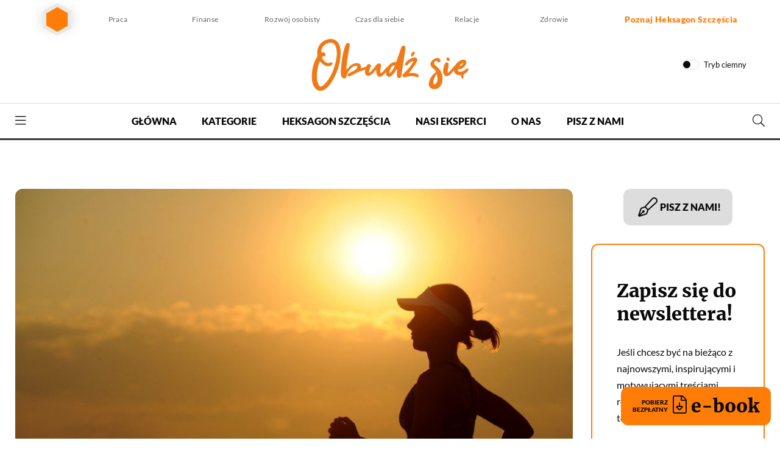

--- FILE ---
content_type: text/html; charset=UTF-8
request_url: https://obudzsie.pl/zdrowie/dobre-nawyki-ktore-warto-wdrozyc-sen-dieta-i-ruch/
body_size: 24486
content:
<!doctype html>
<html lang="pl-PL">
<head>
	<meta charset="UTF-8" /><link rel="preload" href="https://obudzsie.pl/wp-content/cache/fvm/min/1707948596-cssc7abc82c2d6d355eb878dd7b5de8b89a6843b56c82cbcaf4b4cc6c098570f.css" as="style" media="all" />
<link rel="preload" href="https://obudzsie.pl/wp-content/cache/fvm/min/1707948596-css2f596f7aad34a4f553b6cf32ad33f4a7df7c3769735fbb419aa4ce1800b0d.css" as="style" media="all" />
<link rel="preload" href="https://obudzsie.pl/wp-content/cache/fvm/min/1707948596-css93d56c691f92101b4cf1487697c46fa96b0529f266ebbf54e14df0439d2da.css" as="style" media="all" />
<link rel="preload" href="https://obudzsie.pl/wp-content/cache/fvm/min/1707948596-css6347e2bb3f324d2dd8a29f8c2cce9a36c8030d93ac01c672aec21cf33703a.css" as="style" media="all" />
<link rel="preload" href="https://obudzsie.pl/wp-content/cache/fvm/min/1707948596-csse5f8e6fc4a65862a3c6f21f65dd2e1f80657715796a013cf1cfd684c0b9ec.css" as="style" media="all" />
<link rel="preload" href="https://obudzsie.pl/wp-content/cache/fvm/min/1707948596-css36837cb96a28483e738a4e9771e6edc11dd99c24c9fe4ef1fb8a8597bbc99.css" as="style" media="all" />
<link rel="preload" href="https://obudzsie.pl/wp-content/cache/fvm/min/1707948596-css64664fbfcb4e5df7d16a38ed04fe33f66dd0cae20eb590a65404bb51c3fb9.css" as="style" media="all" />
<link rel="preload" href="https://obudzsie.pl/wp-content/cache/fvm/min/1707948596-css555dc4183c514c231df7cc2a9a3ec89163371203d9548a6f257b7de0a7bff.css" as="style" media="all" />
<link rel="preload" href="https://obudzsie.pl/wp-content/cache/fvm/min/1707948596-css807a84c28582494944bcf58bcbe81d75a935c88e49c8833ef8a0f2f4c02de.css" as="style" media="all" />
<link rel="preload" href="https://obudzsie.pl/wp-content/cache/fvm/min/1707948596-css8588672292ed7c5fac4ce9a8904d55882ca7c18eb66fadf0e3fadbbea7c2d.css" as="style" media="all" />
<link rel="preload" href="https://obudzsie.pl/wp-content/cache/fvm/min/1707948596-cssc29fa976a76837c927f86de68758ea2c2a3f8244f9ab774e5c80529a17561.css" as="style" media="all" />
<link rel="preload" href="https://obudzsie.pl/wp-content/cache/fvm/min/1707948596-cssa26ea9b5435da29ce99312d68a132aac872290307efc5534707579a46c272.css" as="style" media="all" />
<link rel="preload" href="https://obudzsie.pl/wp-content/cache/fvm/min/1707948596-css3d5d2e052dcb43dbd2be59fc1ad1a2d25122ca2f114401dfac09175e5b074.css" as="style" media="all" />
<link rel="preload" href="https://obudzsie.pl/wp-content/cache/fvm/min/1707948596-css5347675977fca279eaef00fcd17234252eefe6e91026ac3ecdfae34dbf479.css" as="style" media="all" /><script data-cfasync="false">if(navigator.userAgent.match(/MSIE|Internet Explorer/i)||navigator.userAgent.match(/Trident\/7\..*?rv:11/i)){var href=document.location.href;if(!href.match(/[?&]iebrowser/)){if(href.indexOf("?")==-1){if(href.indexOf("#")==-1){document.location.href=href+"?iebrowser=1"}else{document.location.href=href.replace("#","?iebrowser=1#")}}else{if(href.indexOf("#")==-1){document.location.href=href+"&iebrowser=1"}else{document.location.href=href.replace("#","&iebrowser=1#")}}}}</script>
<script data-cfasync="false">class FVMLoader{constructor(e){this.triggerEvents=e,this.eventOptions={passive:!0},this.userEventListener=this.triggerListener.bind(this),this.delayedScripts={normal:[],async:[],defer:[]},this.allJQueries=[]}_addUserInteractionListener(e){this.triggerEvents.forEach(t=>window.addEventListener(t,e.userEventListener,e.eventOptions))}_removeUserInteractionListener(e){this.triggerEvents.forEach(t=>window.removeEventListener(t,e.userEventListener,e.eventOptions))}triggerListener(){this._removeUserInteractionListener(this),"loading"===document.readyState?document.addEventListener("DOMContentLoaded",this._loadEverythingNow.bind(this)):this._loadEverythingNow()}async _loadEverythingNow(){this._runAllDelayedCSS(),this._delayEventListeners(),this._delayJQueryReady(this),this._handleDocumentWrite(),this._registerAllDelayedScripts(),await this._loadScriptsFromList(this.delayedScripts.normal),await this._loadScriptsFromList(this.delayedScripts.defer),await this._loadScriptsFromList(this.delayedScripts.async),await this._triggerDOMContentLoaded(),await this._triggerWindowLoad(),window.dispatchEvent(new Event("wpr-allScriptsLoaded"))}_registerAllDelayedScripts(){document.querySelectorAll("script[type=fvmdelay]").forEach(e=>{e.hasAttribute("src")?e.hasAttribute("async")&&!1!==e.async?this.delayedScripts.async.push(e):e.hasAttribute("defer")&&!1!==e.defer||"module"===e.getAttribute("data-type")?this.delayedScripts.defer.push(e):this.delayedScripts.normal.push(e):this.delayedScripts.normal.push(e)})}_runAllDelayedCSS(){document.querySelectorAll("link[rel=fvmdelay]").forEach(e=>{e.setAttribute("rel","stylesheet")})}async _transformScript(e){return await this._requestAnimFrame(),new Promise(t=>{const n=document.createElement("script");let r;[...e.attributes].forEach(e=>{let t=e.nodeName;"type"!==t&&("data-type"===t&&(t="type",r=e.nodeValue),n.setAttribute(t,e.nodeValue))}),e.hasAttribute("src")?(n.addEventListener("load",t),n.addEventListener("error",t)):(n.text=e.text,t()),e.parentNode.replaceChild(n,e)})}async _loadScriptsFromList(e){const t=e.shift();return t?(await this._transformScript(t),this._loadScriptsFromList(e)):Promise.resolve()}_delayEventListeners(){let e={};function t(t,n){!function(t){function n(n){return e[t].eventsToRewrite.indexOf(n)>=0?"wpr-"+n:n}e[t]||(e[t]={originalFunctions:{add:t.addEventListener,remove:t.removeEventListener},eventsToRewrite:[]},t.addEventListener=function(){arguments[0]=n(arguments[0]),e[t].originalFunctions.add.apply(t,arguments)},t.removeEventListener=function(){arguments[0]=n(arguments[0]),e[t].originalFunctions.remove.apply(t,arguments)})}(t),e[t].eventsToRewrite.push(n)}function n(e,t){let n=e[t];Object.defineProperty(e,t,{get:()=>n||function(){},set(r){e["wpr"+t]=n=r}})}t(document,"DOMContentLoaded"),t(window,"DOMContentLoaded"),t(window,"load"),t(window,"pageshow"),t(document,"readystatechange"),n(document,"onreadystatechange"),n(window,"onload"),n(window,"onpageshow")}_delayJQueryReady(e){let t=window.jQuery;Object.defineProperty(window,"jQuery",{get:()=>t,set(n){if(n&&n.fn&&!e.allJQueries.includes(n)){n.fn.ready=n.fn.init.prototype.ready=function(t){e.domReadyFired?t.bind(document)(n):document.addEventListener("DOMContentLoaded2",()=>t.bind(document)(n))};const t=n.fn.on;n.fn.on=n.fn.init.prototype.on=function(){if(this[0]===window){function e(e){return e.split(" ").map(e=>"load"===e||0===e.indexOf("load.")?"wpr-jquery-load":e).join(" ")}"string"==typeof arguments[0]||arguments[0]instanceof String?arguments[0]=e(arguments[0]):"object"==typeof arguments[0]&&Object.keys(arguments[0]).forEach(t=>{delete Object.assign(arguments[0],{[e(t)]:arguments[0][t]})[t]})}return t.apply(this,arguments),this},e.allJQueries.push(n)}t=n}})}async _triggerDOMContentLoaded(){this.domReadyFired=!0,await this._requestAnimFrame(),document.dispatchEvent(new Event("DOMContentLoaded2")),await this._requestAnimFrame(),window.dispatchEvent(new Event("DOMContentLoaded2")),await this._requestAnimFrame(),document.dispatchEvent(new Event("wpr-readystatechange")),await this._requestAnimFrame(),document.wpronreadystatechange&&document.wpronreadystatechange()}async _triggerWindowLoad(){await this._requestAnimFrame(),window.dispatchEvent(new Event("wpr-load")),await this._requestAnimFrame(),window.wpronload&&window.wpronload(),await this._requestAnimFrame(),this.allJQueries.forEach(e=>e(window).trigger("wpr-jquery-load")),window.dispatchEvent(new Event("wpr-pageshow")),await this._requestAnimFrame(),window.wpronpageshow&&window.wpronpageshow()}_handleDocumentWrite(){const e=new Map;document.write=document.writeln=function(t){const n=document.currentScript,r=document.createRange(),i=n.parentElement;let a=e.get(n);void 0===a&&(a=n.nextSibling,e.set(n,a));const s=document.createDocumentFragment();r.setStart(s,0),s.appendChild(r.createContextualFragment(t)),i.insertBefore(s,a)}}async _requestAnimFrame(){return new Promise(e=>requestAnimationFrame(e))}static run(){const e=new FVMLoader(["keydown","mousemove","touchmove","touchstart","touchend","wheel"]);e._addUserInteractionListener(e)}}FVMLoader.run();</script><meta name="viewport" content="width=device-width, initial-scale=1" /><meta name="author" content="rori.pl"><meta name="apple-mobile-web-app-capable" content="yes"><meta name="apple-mobile-web-app-status-bar-style" content="black"><meta name="viewport" content="width=device-width, initial-scale=1.0"><meta name="msapplication-TileColor" content="#ffffff"><meta name="msapplication-TileImage" content="https://obudzsie.pl/wp-content/themes/obudzsie/assets/ico/ms-icon-144x144.png"><meta name="theme-color" content="#ffffff"><meta name='robots' content='index, follow, max-image-preview:large, max-snippet:-1, max-video-preview:-1' /><title>Dobre nawyki, które warto wdrożyć – sen, dieta i ruch - Obudź się</title><meta name="description" content="Czy wiesz, jak o siebie zadbać? Wprowadzaj dobre nawyki, które pozwolą Ci się cieszyć dobrym samopoczuciem i pełnią energii do działania!" /><link rel="canonical" href="https://obudzsie.pl/zdrowie/dobre-nawyki-ktore-warto-wdrozyc-sen-dieta-i-ruch/" /><meta property="og:locale" content="pl_PL" /><meta property="og:type" content="article" /><meta property="og:title" content="Dobre nawyki, które warto wdrożyć – sen, dieta i ruch" /><meta property="og:description" content="Czy wiesz, jak o siebie zadbać? Wprowadzaj dobre nawyki, które pozwolą Ci się cieszyć dobrym samopoczuciem i pełnią energii do działania!" /><meta property="og:url" content="https://obudzsie.pl/zdrowie/dobre-nawyki-ktore-warto-wdrozyc-sen-dieta-i-ruch/" /><meta property="og:site_name" content="Obudź się" /><meta property="article:published_time" content="2022-08-29T03:55:00+00:00" /><meta property="article:modified_time" content="2022-07-25T06:37:32+00:00" /><meta property="og:image" content="https://obudzsie.pl/wp-content/uploads/2022/07/zdrowe-nawyki-ktore-pozwola-ci-podniesc-jakosc-twojego-zycia-czuc-sie-lepiej-i-byc-pelnym-energii-1.jpg" /><meta property="og:image:width" content="1200" /><meta property="og:image:height" content="628" /><meta property="og:image:type" content="image/jpeg" /><meta name="author" content="Adminka Basia" /><meta name="twitter:card" content="summary_large_image" /><meta name="twitter:title" content="Dobre nawyki, które warto wdrożyć – sen, dieta i ruch" /><meta name="twitter:description" content="Czy wiesz, jak o siebie zadbać? Wprowadzaj dobre nawyki, które pozwolą Ci się cieszyć dobrym samopoczuciem i pełnią energii do działania!" /><meta name="twitter:image" content="https://obudzsie.pl/wp-content/uploads/2022/07/zdrowe-nawyki-ktore-pozwola-ci-podniesc-jakosc-twojego-zycia-czuc-sie-lepiej-i-byc-pelnym-energii-2.jpg" /><meta name="twitter:label1" content="Napisane przez" /><meta name="twitter:data1" content="Adminka Basia" /><meta name="twitter:label2" content="Szacowany czas czytania" /><meta name="twitter:data2" content="8 minut" /><script type="application/ld+json" class="yoast-schema-graph">{"@context":"https://schema.org","@graph":[{"@type":"Article","@id":"https://obudzsie.pl/zdrowie/dobre-nawyki-ktore-warto-wdrozyc-sen-dieta-i-ruch/#article","isPartOf":{"@id":"https://obudzsie.pl/zdrowie/dobre-nawyki-ktore-warto-wdrozyc-sen-dieta-i-ruch/"},"author":{"name":"Adminka Basia","@id":"https://obudzsie.pl/#/schema/person/d631f94cf8e3c3dcde1b7ed9e18827ae"},"headline":"Dobre nawyki, które warto wdrożyć – sen, dieta i ruch","datePublished":"2022-08-29T03:55:00+00:00","dateModified":"2022-07-25T06:37:32+00:00","mainEntityOfPage":{"@id":"https://obudzsie.pl/zdrowie/dobre-nawyki-ktore-warto-wdrozyc-sen-dieta-i-ruch/"},"wordCount":1438,"commentCount":0,"publisher":{"@id":"https://obudzsie.pl/#organization"},"image":{"@id":"https://obudzsie.pl/zdrowie/dobre-nawyki-ktore-warto-wdrozyc-sen-dieta-i-ruch/#primaryimage"},"thumbnailUrl":"https://obudzsie.pl/wp-content/uploads/2022/07/zdrowe-nawyki-ktore-pozwola-ci-podniesc-jakosc-twojego-zycia-czuc-sie-lepiej-i-byc-pelnym-energii.jpg","keywords":["nawyki","poradnik"],"articleSection":["Zdrowie"],"inLanguage":"pl-PL","potentialAction":[{"@type":"CommentAction","name":"Comment","target":["https://obudzsie.pl/zdrowie/dobre-nawyki-ktore-warto-wdrozyc-sen-dieta-i-ruch/#respond"]}]},{"@type":"WebPage","@id":"https://obudzsie.pl/zdrowie/dobre-nawyki-ktore-warto-wdrozyc-sen-dieta-i-ruch/","url":"https://obudzsie.pl/zdrowie/dobre-nawyki-ktore-warto-wdrozyc-sen-dieta-i-ruch/","name":"Dobre nawyki, które warto wdrożyć – sen, dieta i ruch - Obudź się","isPartOf":{"@id":"https://obudzsie.pl/#website"},"primaryImageOfPage":{"@id":"https://obudzsie.pl/zdrowie/dobre-nawyki-ktore-warto-wdrozyc-sen-dieta-i-ruch/#primaryimage"},"image":{"@id":"https://obudzsie.pl/zdrowie/dobre-nawyki-ktore-warto-wdrozyc-sen-dieta-i-ruch/#primaryimage"},"thumbnailUrl":"https://obudzsie.pl/wp-content/uploads/2022/07/zdrowe-nawyki-ktore-pozwola-ci-podniesc-jakosc-twojego-zycia-czuc-sie-lepiej-i-byc-pelnym-energii.jpg","datePublished":"2022-08-29T03:55:00+00:00","dateModified":"2022-07-25T06:37:32+00:00","description":"Czy wiesz, jak o siebie zadbać? Wprowadzaj dobre nawyki, które pozwolą Ci się cieszyć dobrym samopoczuciem i pełnią energii do działania!","breadcrumb":{"@id":"https://obudzsie.pl/zdrowie/dobre-nawyki-ktore-warto-wdrozyc-sen-dieta-i-ruch/#breadcrumb"},"inLanguage":"pl-PL","potentialAction":[{"@type":"ReadAction","target":["https://obudzsie.pl/zdrowie/dobre-nawyki-ktore-warto-wdrozyc-sen-dieta-i-ruch/"]}]},{"@type":"ImageObject","inLanguage":"pl-PL","@id":"https://obudzsie.pl/zdrowie/dobre-nawyki-ktore-warto-wdrozyc-sen-dieta-i-ruch/#primaryimage","url":"https://obudzsie.pl/wp-content/uploads/2022/07/zdrowe-nawyki-ktore-pozwola-ci-podniesc-jakosc-twojego-zycia-czuc-sie-lepiej-i-byc-pelnym-energii.jpg","contentUrl":"https://obudzsie.pl/wp-content/uploads/2022/07/zdrowe-nawyki-ktore-pozwola-ci-podniesc-jakosc-twojego-zycia-czuc-sie-lepiej-i-byc-pelnym-energii.jpg","width":1920,"height":1280,"caption":"Zdrowe nawyki, które pozwolą Ci podnieść jakość Twojego życia, czuć się lepiej i być pełnym energii."},{"@type":"BreadcrumbList","@id":"https://obudzsie.pl/zdrowie/dobre-nawyki-ktore-warto-wdrozyc-sen-dieta-i-ruch/#breadcrumb","itemListElement":[{"@type":"ListItem","position":1,"name":"Strona główna","item":"https://obudzsie.pl/"},{"@type":"ListItem","position":2,"name":"Dobre nawyki, które warto wdrożyć – sen, dieta i ruch"}]},{"@type":"WebSite","@id":"https://obudzsie.pl/#website","url":"https://obudzsie.pl/","name":"Obudź się","description":"Artykuły o rozwoju osobistym, wskazówki i narzędzia","publisher":{"@id":"https://obudzsie.pl/#organization"},"potentialAction":[{"@type":"SearchAction","target":{"@type":"EntryPoint","urlTemplate":"https://obudzsie.pl/?s={search_term_string}"},"query-input":"required name=search_term_string"}],"inLanguage":"pl-PL"},{"@type":"Organization","@id":"https://obudzsie.pl/#organization","name":"Heksagon Sp. z o.o.","url":"https://obudzsie.pl/","logo":{"@type":"ImageObject","inLanguage":"pl-PL","@id":"https://obudzsie.pl/#/schema/logo/image/","url":"https://obudzsie.pl/wp-content/uploads/2022/01/heksagon_group_logo.png","contentUrl":"https://obudzsie.pl/wp-content/uploads/2022/01/heksagon_group_logo.png","width":221,"height":50,"caption":"Heksagon Sp. z o.o."},"image":{"@id":"https://obudzsie.pl/#/schema/logo/image/"}},{"@type":"Person","@id":"https://obudzsie.pl/#/schema/person/d631f94cf8e3c3dcde1b7ed9e18827ae","name":"Adminka Basia","image":{"@type":"ImageObject","inLanguage":"pl-PL","@id":"https://obudzsie.pl/#/schema/person/image/","url":"https://secure.gravatar.com/avatar/52008ca22ef2fbb7d006c297f27903ce?s=96&r=g","contentUrl":"https://secure.gravatar.com/avatar/52008ca22ef2fbb7d006c297f27903ce?s=96&r=g","caption":"Adminka Basia"},"url":"https://obudzsie.pl/autor/adminka-basia/"}]}</script><link rel="alternate" type="application/rss+xml" title="Obudź się &raquo; Dobre nawyki, które warto wdrożyć – sen, dieta i ruch Kanał z komentarzami" href="https://obudzsie.pl/zdrowie/dobre-nawyki-ktore-warto-wdrozyc-sen-dieta-i-ruch/feed/" /><link rel="alternate" type="application/json+oembed" href="https://obudzsie.pl/wp-json/oembed/1.0/embed?url=https%3A%2F%2Fobudzsie.pl%2Fzdrowie%2Fdobre-nawyki-ktore-warto-wdrozyc-sen-dieta-i-ruch%2F" /><link rel="alternate" type="text/xml+oembed" href="https://obudzsie.pl/wp-json/oembed/1.0/embed?url=https%3A%2F%2Fobudzsie.pl%2Fzdrowie%2Fdobre-nawyki-ktore-warto-wdrozyc-sen-dieta-i-ruch%2F&#038;format=xml" /><meta name="generator" content="Site Kit by Google 1.120.0" /><meta name="google-adsense-platform-account" content="ca-host-pub-2644536267352236"><meta name="google-adsense-platform-domain" content="sitekit.withgoogle.com">
	
	
	
    
    
	<link rel="preconnect" href="https://fonts.googleapis.com">
	<link rel="preconnect" href="https://fonts.gstatic.com" crossorigin>
	<link href="https://obudzsie.pl/wp-content/cache/fvm/min/1707948596-cssc7abc82c2d6d355eb878dd7b5de8b89a6843b56c82cbcaf4b4cc6c098570f.css" rel="stylesheet" media="all">
  <link href="https://obudzsie.pl/wp-content/cache/fvm/min/1707948596-css2f596f7aad34a4f553b6cf32ad33f4a7df7c3769735fbb419aa4ce1800b0d.css" rel="stylesheet" media="all">
  <link rel="apple-touch-icon" sizes="57x57" href="https://obudzsie.pl/wp-content/themes/obudzsie/assets/ico/apple-icon-57x57.png">
  <link rel="apple-touch-icon" sizes="60x60" href="https://obudzsie.pl/wp-content/themes/obudzsie/assets/ico/apple-icon-60x60.png">
  <link rel="apple-touch-icon" sizes="72x72" href="https://obudzsie.pl/wp-content/themes/obudzsie/assets/ico/apple-icon-72x72.png">
  <link rel="apple-touch-icon" sizes="76x76" href="https://obudzsie.pl/wp-content/themes/obudzsie/assets/ico/apple-icon-76x76.png">
  <link rel="apple-touch-icon" sizes="114x114" href="https://obudzsie.pl/wp-content/themes/obudzsie/assets/ico/apple-icon-114x114.png">
  <link rel="apple-touch-icon" sizes="120x120" href="https://obudzsie.pl/wp-content/themes/obudzsie/assets/ico/apple-icon-120x120.png">
  <link rel="apple-touch-icon" sizes="144x144" href="https://obudzsie.pl/wp-content/themes/obudzsie/assets/ico/apple-icon-144x144.png">
  <link rel="apple-touch-icon" sizes="152x152" href="https://obudzsie.pl/wp-content/themes/obudzsie/assets/ico/apple-icon-152x152.png">
  <link rel="apple-touch-icon" sizes="180x180" href="https://obudzsie.pl/wp-content/themes/obudzsie/assets/ico/apple-icon-180x180.png">
  <link rel="icon" type="image/png" sizes="192x192"  href="https://obudzsie.pl/wp-content/themes/obudzsie/assets/ico/android-icon-192x192.png">
  <link rel="icon" type="image/png" sizes="32x32" href="https://obudzsie.pl/wp-content/themes/obudzsie/assets/ico/favicon-32x32.png">
  <link rel="icon" type="image/png" sizes="96x96" href="https://obudzsie.pl/wp-content/themes/obudzsie/assets/ico/favicon-96x96.png">
  <link rel="icon" type="image/png" sizes="16x16" href="https://obudzsie.pl/wp-content/themes/obudzsie/assets/ico/favicon-16x16.png">
  <link rel="manifest" href="https://obudzsie.pl/wp-content/themes/obudzsie/assets/ico/manifest.json">
  
  
  
	

	<!-- This site is optimized with the Yoast SEO plugin v22.0 - https://yoast.com/wordpress/plugins/seo/ -->
	
	
	
	
	
	
	
	
	
	
	
	
	
	
	
	
	
	
	
	
	
	
	
	
	
	<!-- / Yoast SEO plugin. -->


<link rel='dns-prefetch' href='//cdn.jsdelivr.net' />
<link rel='dns-prefetch' href='//www.googletagmanager.com' />

<link rel='stylesheet' id='formidable-css' href='https://obudzsie.pl/wp-content/cache/fvm/min/1707948596-css93d56c691f92101b4cf1487697c46fa96b0529f266ebbf54e14df0439d2da.css' type='text/css' media='all' />
<link rel='stylesheet' id='css01-css' href='https://obudzsie.pl/wp-content/cache/fvm/min/1707948596-css6347e2bb3f324d2dd8a29f8c2cce9a36c8030d93ac01c672aec21cf33703a.css' type='text/css' media='all' />
<link rel='stylesheet' id='css02-css' href='https://obudzsie.pl/wp-content/cache/fvm/min/1707948596-csse5f8e6fc4a65862a3c6f21f65dd2e1f80657715796a013cf1cfd684c0b9ec.css' type='text/css' media='all' />
<link rel='stylesheet' id='css03-css' href='https://obudzsie.pl/wp-content/cache/fvm/min/1707948596-css36837cb96a28483e738a4e9771e6edc11dd99c24c9fe4ef1fb8a8597bbc99.css' type='text/css' media='all' />
<link rel='stylesheet' id='css04-css' href='https://obudzsie.pl/wp-content/cache/fvm/min/1707948596-css64664fbfcb4e5df7d16a38ed04fe33f66dd0cae20eb590a65404bb51c3fb9.css' type='text/css' media='all' />
<link rel='stylesheet' id='css-lbx-css' href='https://obudzsie.pl/wp-content/cache/fvm/min/1707948596-css555dc4183c514c231df7cc2a9a3ec89163371203d9548a6f257b7de0a7bff.css' type='text/css' media='all' />
<link rel='stylesheet' id='css-lbxe-css' href='https://obudzsie.pl/wp-content/cache/fvm/min/1707948596-css807a84c28582494944bcf58bcbe81d75a935c88e49c8833ef8a0f2f4c02de.css' type='text/css' media='all' />
<link rel='stylesheet' id='css05-css' href='https://obudzsie.pl/wp-content/cache/fvm/min/1707948596-css8588672292ed7c5fac4ce9a8904d55882ca7c18eb66fadf0e3fadbbea7c2d.css' type='text/css' media='all' />
<link rel='stylesheet' id='wp-block-library-css' href='https://obudzsie.pl/wp-content/cache/fvm/min/1707948596-cssc29fa976a76837c927f86de68758ea2c2a3f8244f9ab774e5c80529a17561.css' type='text/css' media='all' />
<link rel='stylesheet' id='activecampaign-form-block-css' href='https://obudzsie.pl/wp-content/cache/fvm/min/1707948596-cssa26ea9b5435da29ce99312d68a132aac872290307efc5534707579a46c272.css' type='text/css' media='all' />
<style id='classic-theme-styles-inline-css' type='text/css' media="all">/*! This file is auto-generated */
.wp-block-button__link{color:#fff;background-color:#32373c;border-radius:9999px;box-shadow:none;text-decoration:none;padding:calc(.667em + 2px) calc(1.333em + 2px);font-size:1.125em}.wp-block-file__button{background:#32373c;color:#fff;text-decoration:none}</style>
<style id='global-styles-inline-css' type='text/css' media="all">body{--wp--preset--color--black:#000000;--wp--preset--color--cyan-bluish-gray:#abb8c3;--wp--preset--color--white:#ffffff;--wp--preset--color--pale-pink:#f78da7;--wp--preset--color--vivid-red:#cf2e2e;--wp--preset--color--luminous-vivid-orange:#ff6900;--wp--preset--color--luminous-vivid-amber:#fcb900;--wp--preset--color--light-green-cyan:#7bdcb5;--wp--preset--color--vivid-green-cyan:#00d084;--wp--preset--color--pale-cyan-blue:#8ed1fc;--wp--preset--color--vivid-cyan-blue:#0693e3;--wp--preset--color--vivid-purple:#9b51e0;--wp--preset--gradient--vivid-cyan-blue-to-vivid-purple:linear-gradient(135deg,rgba(6,147,227,1) 0%,rgb(155,81,224) 100%);--wp--preset--gradient--light-green-cyan-to-vivid-green-cyan:linear-gradient(135deg,rgb(122,220,180) 0%,rgb(0,208,130) 100%);--wp--preset--gradient--luminous-vivid-amber-to-luminous-vivid-orange:linear-gradient(135deg,rgba(252,185,0,1) 0%,rgba(255,105,0,1) 100%);--wp--preset--gradient--luminous-vivid-orange-to-vivid-red:linear-gradient(135deg,rgba(255,105,0,1) 0%,rgb(207,46,46) 100%);--wp--preset--gradient--very-light-gray-to-cyan-bluish-gray:linear-gradient(135deg,rgb(238,238,238) 0%,rgb(169,184,195) 100%);--wp--preset--gradient--cool-to-warm-spectrum:linear-gradient(135deg,rgb(74,234,220) 0%,rgb(151,120,209) 20%,rgb(207,42,186) 40%,rgb(238,44,130) 60%,rgb(251,105,98) 80%,rgb(254,248,76) 100%);--wp--preset--gradient--blush-light-purple:linear-gradient(135deg,rgb(255,206,236) 0%,rgb(152,150,240) 100%);--wp--preset--gradient--blush-bordeaux:linear-gradient(135deg,rgb(254,205,165) 0%,rgb(254,45,45) 50%,rgb(107,0,62) 100%);--wp--preset--gradient--luminous-dusk:linear-gradient(135deg,rgb(255,203,112) 0%,rgb(199,81,192) 50%,rgb(65,88,208) 100%);--wp--preset--gradient--pale-ocean:linear-gradient(135deg,rgb(255,245,203) 0%,rgb(182,227,212) 50%,rgb(51,167,181) 100%);--wp--preset--gradient--electric-grass:linear-gradient(135deg,rgb(202,248,128) 0%,rgb(113,206,126) 100%);--wp--preset--gradient--midnight:linear-gradient(135deg,rgb(2,3,129) 0%,rgb(40,116,252) 100%);--wp--preset--font-size--small:13px;--wp--preset--font-size--medium:20px;--wp--preset--font-size--large:36px;--wp--preset--font-size--x-large:42px;--wp--preset--spacing--20:0.44rem;--wp--preset--spacing--30:0.67rem;--wp--preset--spacing--40:1rem;--wp--preset--spacing--50:1.5rem;--wp--preset--spacing--60:2.25rem;--wp--preset--spacing--70:3.38rem;--wp--preset--spacing--80:5.06rem;--wp--preset--shadow--natural:6px 6px 9px rgba(0, 0, 0, 0.2);--wp--preset--shadow--deep:12px 12px 50px rgba(0, 0, 0, 0.4);--wp--preset--shadow--sharp:6px 6px 0px rgba(0, 0, 0, 0.2);--wp--preset--shadow--outlined:6px 6px 0px -3px rgba(255, 255, 255, 1), 6px 6px rgba(0, 0, 0, 1);--wp--preset--shadow--crisp:6px 6px 0px rgba(0, 0, 0, 1)}:where(.is-layout-flex){gap:.5em}:where(.is-layout-grid){gap:.5em}body .is-layout-flow>.alignleft{float:left;margin-inline-start:0;margin-inline-end:2em}body .is-layout-flow>.alignright{float:right;margin-inline-start:2em;margin-inline-end:0}body .is-layout-flow>.aligncenter{margin-left:auto!important;margin-right:auto!important}body .is-layout-constrained>.alignleft{float:left;margin-inline-start:0;margin-inline-end:2em}body .is-layout-constrained>.alignright{float:right;margin-inline-start:2em;margin-inline-end:0}body .is-layout-constrained>.aligncenter{margin-left:auto!important;margin-right:auto!important}body .is-layout-constrained>:where(:not(.alignleft):not(.alignright):not(.alignfull)){max-width:var(--wp--style--global--content-size);margin-left:auto!important;margin-right:auto!important}body .is-layout-constrained>.alignwide{max-width:var(--wp--style--global--wide-size)}body .is-layout-flex{display:flex}body .is-layout-flex{flex-wrap:wrap;align-items:center}body .is-layout-flex>*{margin:0}body .is-layout-grid{display:grid}body .is-layout-grid>*{margin:0}:where(.wp-block-columns.is-layout-flex){gap:2em}:where(.wp-block-columns.is-layout-grid){gap:2em}:where(.wp-block-post-template.is-layout-flex){gap:1.25em}:where(.wp-block-post-template.is-layout-grid){gap:1.25em}.has-black-color{color:var(--wp--preset--color--black)!important}.has-cyan-bluish-gray-color{color:var(--wp--preset--color--cyan-bluish-gray)!important}.has-white-color{color:var(--wp--preset--color--white)!important}.has-pale-pink-color{color:var(--wp--preset--color--pale-pink)!important}.has-vivid-red-color{color:var(--wp--preset--color--vivid-red)!important}.has-luminous-vivid-orange-color{color:var(--wp--preset--color--luminous-vivid-orange)!important}.has-luminous-vivid-amber-color{color:var(--wp--preset--color--luminous-vivid-amber)!important}.has-light-green-cyan-color{color:var(--wp--preset--color--light-green-cyan)!important}.has-vivid-green-cyan-color{color:var(--wp--preset--color--vivid-green-cyan)!important}.has-pale-cyan-blue-color{color:var(--wp--preset--color--pale-cyan-blue)!important}.has-vivid-cyan-blue-color{color:var(--wp--preset--color--vivid-cyan-blue)!important}.has-vivid-purple-color{color:var(--wp--preset--color--vivid-purple)!important}.has-black-background-color{background-color:var(--wp--preset--color--black)!important}.has-cyan-bluish-gray-background-color{background-color:var(--wp--preset--color--cyan-bluish-gray)!important}.has-white-background-color{background-color:var(--wp--preset--color--white)!important}.has-pale-pink-background-color{background-color:var(--wp--preset--color--pale-pink)!important}.has-vivid-red-background-color{background-color:var(--wp--preset--color--vivid-red)!important}.has-luminous-vivid-orange-background-color{background-color:var(--wp--preset--color--luminous-vivid-orange)!important}.has-luminous-vivid-amber-background-color{background-color:var(--wp--preset--color--luminous-vivid-amber)!important}.has-light-green-cyan-background-color{background-color:var(--wp--preset--color--light-green-cyan)!important}.has-vivid-green-cyan-background-color{background-color:var(--wp--preset--color--vivid-green-cyan)!important}.has-pale-cyan-blue-background-color{background-color:var(--wp--preset--color--pale-cyan-blue)!important}.has-vivid-cyan-blue-background-color{background-color:var(--wp--preset--color--vivid-cyan-blue)!important}.has-vivid-purple-background-color{background-color:var(--wp--preset--color--vivid-purple)!important}.has-black-border-color{border-color:var(--wp--preset--color--black)!important}.has-cyan-bluish-gray-border-color{border-color:var(--wp--preset--color--cyan-bluish-gray)!important}.has-white-border-color{border-color:var(--wp--preset--color--white)!important}.has-pale-pink-border-color{border-color:var(--wp--preset--color--pale-pink)!important}.has-vivid-red-border-color{border-color:var(--wp--preset--color--vivid-red)!important}.has-luminous-vivid-orange-border-color{border-color:var(--wp--preset--color--luminous-vivid-orange)!important}.has-luminous-vivid-amber-border-color{border-color:var(--wp--preset--color--luminous-vivid-amber)!important}.has-light-green-cyan-border-color{border-color:var(--wp--preset--color--light-green-cyan)!important}.has-vivid-green-cyan-border-color{border-color:var(--wp--preset--color--vivid-green-cyan)!important}.has-pale-cyan-blue-border-color{border-color:var(--wp--preset--color--pale-cyan-blue)!important}.has-vivid-cyan-blue-border-color{border-color:var(--wp--preset--color--vivid-cyan-blue)!important}.has-vivid-purple-border-color{border-color:var(--wp--preset--color--vivid-purple)!important}.has-vivid-cyan-blue-to-vivid-purple-gradient-background{background:var(--wp--preset--gradient--vivid-cyan-blue-to-vivid-purple)!important}.has-light-green-cyan-to-vivid-green-cyan-gradient-background{background:var(--wp--preset--gradient--light-green-cyan-to-vivid-green-cyan)!important}.has-luminous-vivid-amber-to-luminous-vivid-orange-gradient-background{background:var(--wp--preset--gradient--luminous-vivid-amber-to-luminous-vivid-orange)!important}.has-luminous-vivid-orange-to-vivid-red-gradient-background{background:var(--wp--preset--gradient--luminous-vivid-orange-to-vivid-red)!important}.has-very-light-gray-to-cyan-bluish-gray-gradient-background{background:var(--wp--preset--gradient--very-light-gray-to-cyan-bluish-gray)!important}.has-cool-to-warm-spectrum-gradient-background{background:var(--wp--preset--gradient--cool-to-warm-spectrum)!important}.has-blush-light-purple-gradient-background{background:var(--wp--preset--gradient--blush-light-purple)!important}.has-blush-bordeaux-gradient-background{background:var(--wp--preset--gradient--blush-bordeaux)!important}.has-luminous-dusk-gradient-background{background:var(--wp--preset--gradient--luminous-dusk)!important}.has-pale-ocean-gradient-background{background:var(--wp--preset--gradient--pale-ocean)!important}.has-electric-grass-gradient-background{background:var(--wp--preset--gradient--electric-grass)!important}.has-midnight-gradient-background{background:var(--wp--preset--gradient--midnight)!important}.has-small-font-size{font-size:var(--wp--preset--font-size--small)!important}.has-medium-font-size{font-size:var(--wp--preset--font-size--medium)!important}.has-large-font-size{font-size:var(--wp--preset--font-size--large)!important}.has-x-large-font-size{font-size:var(--wp--preset--font-size--x-large)!important}.wp-block-navigation a:where(:not(.wp-element-button)){color:inherit}:where(.wp-block-post-template.is-layout-flex){gap:1.25em}:where(.wp-block-post-template.is-layout-grid){gap:1.25em}:where(.wp-block-columns.is-layout-flex){gap:2em}:where(.wp-block-columns.is-layout-grid){gap:2em}.wp-block-pullquote{font-size:1.5em;line-height:1.6}</style>
<link rel='stylesheet' id='contact-form-7-css' href='https://obudzsie.pl/wp-content/cache/fvm/min/1707948596-css3d5d2e052dcb43dbd2be59fc1ad1a2d25122ca2f114401dfac09175e5b074.css' type='text/css' media='all' />
<link rel='stylesheet' id='ez-toc-css' href='https://obudzsie.pl/wp-content/cache/fvm/min/1707948596-css5347675977fca279eaef00fcd17234252eefe6e91026ac3ecdfae34dbf479.css' type='text/css' media='all' />
<style id='ez-toc-inline-css' type='text/css' media="all">div#ez-toc-container .ez-toc-title{font-size:120%}div#ez-toc-container .ez-toc-title{font-weight:500}div#ez-toc-container ul li{font-size:95%}div#ez-toc-container ul li{font-weight:500}div#ez-toc-container nav ul ul li{font-size:90%}.ez-toc-container-direction{direction:ltr}.ez-toc-counter ul{counter-reset:item}.ez-toc-counter nav ul li a::before{content:counters(item,".",decimal) ". ";display:inline-block;counter-increment:item;flex-grow:0;flex-shrink:0;margin-right:.2em;float:left}.ez-toc-widget-direction{direction:ltr}.ez-toc-widget-container ul{counter-reset:item}.ez-toc-widget-container nav ul li a::before{content:counters(item,".",decimal) ". ";display:inline-block;counter-increment:item;flex-grow:0;flex-shrink:0;margin-right:.2em;float:left}</style>
<!--n2css-->
<!-- Google Analytics snippet added by Site Kit -->
<script src="https://www.googletagmanager.com/gtag/js?id=G-JFWW5JP470" id="google_gtagjs-js" async></script>
<script id="google_gtagjs-js-after">
/* <![CDATA[ */
window.dataLayer = window.dataLayer || [];function gtag(){dataLayer.push(arguments);}
gtag('set', 'linker', {"domains":["obudzsie.pl"]} );
gtag("js", new Date());
gtag("set", "developer_id.dZTNiMT", true);
gtag("config", "G-JFWW5JP470");
/* ]]> */
</script>

<!-- End Google Analytics snippet added by Site Kit -->
<link rel='shortlink' href='https://obudzsie.pl/?p=4651' />



<!-- Google AdSense meta tags added by Site Kit -->


<!-- End Google AdSense meta tags added by Site Kit -->
  	
	<!-- Google Tag Manager -->
	<script>(function(w,d,s,l,i){w[l]=w[l]||[];w[l].push({'gtm.start':
	new Date().getTime(),event:'gtm.js'});var f=d.getElementsByTagName(s)[0],
	j=d.createElement(s),dl=l!='dataLayer'?'&l='+l:'';j.async=true;j.src=
	'https://www.googletagmanager.com/gtm.js?id='+i+dl;f.parentNode.insertBefore(j,f);
	})(window,document,'script','dataLayer','GTM-WQ6P57R');
	</script>
	<!-- End Google Tag Manager -->
	
</head>
<body class="post-template-default single single-post postid-4651 single-format-standard wp-embed-responsive" >
	<!-- Google Tag Manager (noscript) -->
	<noscript><iframe src="https://www.googletagmanager.com/ns.html?id=GTM-WQ6P57R"
	height="0" width="0" style="display:none;visibility:hidden"></iframe></noscript>
	<!-- End Google Tag Manager (noscript) -->
	


<nav class="sticky-navbar">
  <div class="logo"> <a href="https://obudzsie.pl"><img src="https://obudzsie.pl/wp-content/themes/obudzsie/assets/images/logo-light.svg"  width="240" height="85" alt="logo Obudź się jasne"></a> </div>

  <div class="site-menu">


  <ul id="menu-glowe" class="menu"><li id="menu-item-53" class="menu-item menu-item-type-custom menu-item-object-custom menu-item-53"><a href="/">Główna</a></li>
<li id="menu-item-54" class="menu-item menu-item-type-custom menu-item-object-custom menu-item-has-children menu-item-54"><a href="#">Kategorie</a>
<ul class="sub-menu">
	<li id="menu-item-58" class="menu-item menu-item-type-taxonomy menu-item-object-category menu-item-58"><a href="https://obudzsie.pl/praca/">Rozwój zawodowy</a></li>
	<li id="menu-item-57" class="menu-item menu-item-type-taxonomy menu-item-object-category menu-item-57"><a href="https://obudzsie.pl/finanse/">Rozwój finansowy</a></li>
	<li id="menu-item-60" class="menu-item menu-item-type-taxonomy menu-item-object-category menu-item-60"><a href="https://obudzsie.pl/rozwoj-osobisty/">Rozwój osobisty</a></li>
	<li id="menu-item-56" class="menu-item menu-item-type-taxonomy menu-item-object-category menu-item-56"><a href="https://obudzsie.pl/czas-dla-siebie/">Czas dla siebie</a></li>
	<li id="menu-item-59" class="menu-item menu-item-type-taxonomy menu-item-object-category menu-item-59"><a href="https://obudzsie.pl/relacje/">Rozwój relacji</a></li>
	<li id="menu-item-61" class="menu-item menu-item-type-taxonomy menu-item-object-category current-post-ancestor current-menu-parent current-post-parent menu-item-61"><a href="https://obudzsie.pl/zdrowie/">Rozwój zdrowotny</a></li>
</ul>
</li>
<li id="menu-item-151" class="menu-item menu-item-type-post_type menu-item-object-page menu-item-151"><a href="https://obudzsie.pl/heksagon-szczescia/">Heksagon Szczęścia</a></li>
<li id="menu-item-63" class="menu-item menu-item-type-custom menu-item-object-custom menu-item-has-children menu-item-63"><a href="#">Nasi Eksperci</a>
<ul class="sub-menu">
	<li id="menu-item-107" class="menu-item menu-item-type-post_type menu-item-object-ekspert menu-item-107"><a href="https://obudzsie.pl/ekspert/fryderyk-karzelek/">Fryderyk Karzełek</a></li>
	<li id="menu-item-106" class="menu-item menu-item-type-post_type menu-item-object-ekspert menu-item-106"><a href="https://obudzsie.pl/ekspert/barbara-lech/">Barbara Lech</a></li>
	<li id="menu-item-105" class="menu-item menu-item-type-post_type menu-item-object-ekspert menu-item-105"><a href="https://obudzsie.pl/ekspert/magdalena-danilos/">Magdalena Daniłoś</a></li>
	<li id="menu-item-104" class="menu-item menu-item-type-post_type menu-item-object-ekspert menu-item-104"><a href="https://obudzsie.pl/ekspert/anna-oszajca/">Anna Oszajca</a></li>
	<li id="menu-item-103" class="menu-item menu-item-type-post_type menu-item-object-ekspert menu-item-103"><a href="https://obudzsie.pl/ekspert/wojciech-strag/">Wojciech Strąg</a></li>
	<li id="menu-item-2038" class="menu-item menu-item-type-post_type menu-item-object-ekspert menu-item-2038"><a href="https://obudzsie.pl/ekspert/mateusz-warmuz/">Mateusz Warmuz</a></li>
</ul>
</li>
<li id="menu-item-64" class="menu-item menu-item-type-custom menu-item-object-custom menu-item-has-children menu-item-64"><a href="#">O nas</a>
<ul class="sub-menu">
	<li id="menu-item-122" class="menu-item menu-item-type-post_type menu-item-object-page menu-item-122"><a href="https://obudzsie.pl/obudz-sie/">Obudź się – o nas</a></li>
	<li id="menu-item-2193" class="menu-item menu-item-type-post_type menu-item-object-page menu-item-2193"><a href="https://obudzsie.pl/autorzy-i-autorki/">Autorzy i autorki</a></li>
	<li id="menu-item-231" class="menu-item menu-item-type-post_type menu-item-object-page menu-item-231"><a href="https://obudzsie.pl/kontakt/">Kontakt</a></li>
</ul>
</li>
<li id="menu-item-5108" class="menu-item menu-item-type-post_type menu-item-object-page menu-item-5108"><a href="https://obudzsie.pl/pisz-z-nami/">Pisz z nami</a></li>
</ul>  
  </div>

  <div class="search-button"> <i class="fal fa-search"></i> </div>

</nav>
<div class="scrollup">
  <svg class="progress-circle" width="100%" height="100%" viewBox="-2 -2 104 104">
    <path d="M50,1 a49,49 0 0,1 0,98 a49,49 0 0,1 0,-98"></path>
  </svg>
</div>
<aside class="side-widget">
  <div class="close-button"><i class="fal fa-times"></i></div>

  <figure class="logo"> <img src="https://obudzsie.pl/wp-content/themes/obudzsie/assets/images/logo-light.svg"  width="240" height="85" alt="logo Obudź się jasne"> </figure>
  <div class="inner">
    <div class="widget">

      <div class="site-menu side">

      <div class="container obs_menu mb-5">
          <ul>
           
            	<li class="cat-item cat-item-2"><a href="https://obudzsie.pl/praca/">Praca</a>
</li>
	<li class="cat-item cat-item-3"><a href="https://obudzsie.pl/finanse/">Finanse</a>
</li>
	<li class="cat-item cat-item-4"><a href="https://obudzsie.pl/rozwoj-osobisty/">Rozwój osobisty</a>
</li>
	<li class="cat-item cat-item-5"><a href="https://obudzsie.pl/czas-dla-siebie/">Czas dla siebie</a>
</li>
	<li class="cat-item cat-item-6"><a href="https://obudzsie.pl/relacje/">Relacje</a>
</li>
	<li class="cat-item cat-item-7"><a href="https://obudzsie.pl/zdrowie/">Zdrowie</a>
</li>
  


            
            <li class="obs_hexend"><a href="https://obudzsie.pl/heksagon-szczescia/">Poznaj Heksagon Szczęścia</a></li>
          </ul>
        
        </div>
        
        <ul id="menu-boczne" class="menu"><li class="menu-item menu-item-type-custom menu-item-object-custom menu-item-53"><a href="/">Główna</a></li>
<li class="menu-item menu-item-type-custom menu-item-object-custom menu-item-has-children menu-item-54"><a href="#">Kategorie</a>
<ul class="sub-menu">
	<li class="menu-item menu-item-type-taxonomy menu-item-object-category menu-item-58"><a href="https://obudzsie.pl/praca/">Rozwój zawodowy</a></li>
	<li class="menu-item menu-item-type-taxonomy menu-item-object-category menu-item-57"><a href="https://obudzsie.pl/finanse/">Rozwój finansowy</a></li>
	<li class="menu-item menu-item-type-taxonomy menu-item-object-category menu-item-60"><a href="https://obudzsie.pl/rozwoj-osobisty/">Rozwój osobisty</a></li>
	<li class="menu-item menu-item-type-taxonomy menu-item-object-category menu-item-56"><a href="https://obudzsie.pl/czas-dla-siebie/">Czas dla siebie</a></li>
	<li class="menu-item menu-item-type-taxonomy menu-item-object-category menu-item-59"><a href="https://obudzsie.pl/relacje/">Rozwój relacji</a></li>
	<li class="menu-item menu-item-type-taxonomy menu-item-object-category current-post-ancestor current-menu-parent current-post-parent menu-item-61"><a href="https://obudzsie.pl/zdrowie/">Rozwój zdrowotny</a></li>
</ul>
</li>
<li class="menu-item menu-item-type-post_type menu-item-object-page menu-item-151"><a href="https://obudzsie.pl/heksagon-szczescia/">Heksagon Szczęścia</a></li>
<li class="menu-item menu-item-type-custom menu-item-object-custom menu-item-has-children menu-item-63"><a href="#">Nasi Eksperci</a>
<ul class="sub-menu">
	<li class="menu-item menu-item-type-post_type menu-item-object-ekspert menu-item-107"><a href="https://obudzsie.pl/ekspert/fryderyk-karzelek/">Fryderyk Karzełek</a></li>
	<li class="menu-item menu-item-type-post_type menu-item-object-ekspert menu-item-106"><a href="https://obudzsie.pl/ekspert/barbara-lech/">Barbara Lech</a></li>
	<li class="menu-item menu-item-type-post_type menu-item-object-ekspert menu-item-105"><a href="https://obudzsie.pl/ekspert/magdalena-danilos/">Magdalena Daniłoś</a></li>
	<li class="menu-item menu-item-type-post_type menu-item-object-ekspert menu-item-104"><a href="https://obudzsie.pl/ekspert/anna-oszajca/">Anna Oszajca</a></li>
	<li class="menu-item menu-item-type-post_type menu-item-object-ekspert menu-item-103"><a href="https://obudzsie.pl/ekspert/wojciech-strag/">Wojciech Strąg</a></li>
	<li class="menu-item menu-item-type-post_type menu-item-object-ekspert menu-item-2038"><a href="https://obudzsie.pl/ekspert/mateusz-warmuz/">Mateusz Warmuz</a></li>
</ul>
</li>
<li class="menu-item menu-item-type-custom menu-item-object-custom menu-item-has-children menu-item-64"><a href="#">O nas</a>
<ul class="sub-menu">
	<li class="menu-item menu-item-type-post_type menu-item-object-page menu-item-122"><a href="https://obudzsie.pl/obudz-sie/">Obudź się – o nas</a></li>
	<li class="menu-item menu-item-type-post_type menu-item-object-page menu-item-2193"><a href="https://obudzsie.pl/autorzy-i-autorki/">Autorzy i autorki</a></li>
	<li class="menu-item menu-item-type-post_type menu-item-object-page menu-item-231"><a href="https://obudzsie.pl/kontakt/">Kontakt</a></li>
</ul>
</li>
<li class="menu-item menu-item-type-post_type menu-item-object-page menu-item-5108"><a href="https://obudzsie.pl/pisz-z-nami/">Pisz z nami</a></li>
</ul>        
      </div>

    </div>

    <div class="widget">
      <h6 class="widget-title">Newsletter</h6>
      <div class="side-newsletter" id="side-letter">
        <div class='_form_87'></div><script src='https://1674.activehosted.com/f/embed.php?static=0&id=87&696CC085DB09A&nostyles=1&preview=0'></script>      </div>

    </div>

  </div>

</aside>
<div class="search-box">
  <div class="close-button"><i class="fal fa-times"></i></div>

  <div class="container">
    <form action="/" autocomplete="off">
      <input id="keyword" type="search" name="s" aria-label="Wpisz frazę do wyszukania" placeholder="Wpisz frazę  i naciśnij Enter" class="input_search" onkeyup="">
    </form>
    <div class="col search_result" id="datafetch">
        <ul>
            <li>Proszę czekać..</li>
        </ul>
    </div>
    <h6>Popularne wyszukiwania</h6>
    
    <ul>
 
                      <li><a href="https://obudzsie.pl/?s=rozwój osobisty">rozwój osobisty</a></li>
                      <li><a href="https://obudzsie.pl/?s=medytacja">medytacja</a></li>
                      <li><a href="https://obudzsie.pl/?s=zdrowie">zdrowie</a></li>
                      <li><a href="https://obudzsie.pl/?s=książki">książki</a></li>
                      <li><a href="https://obudzsie.pl/?s=planowanie">planowanie</a></li>
                      <li><a href="https://obudzsie.pl/?s=techniki relaksacyjne">techniki relaksacyjne</a></li>
                      <li><a href="https://obudzsie.pl/?s=relacje">relacje</a></li>
            </ul>
  </div>

</div>
<header class="header">

  <div class="container obs_menu">
                  
                <ul>
          <li class="hex"><span class="hexagon"></span>
          <span class="point"></span>        </li>
        	<li class="cat-item cat-item-2"><a href="https://obudzsie.pl/praca/">Praca</a>
</li>
	<li class="cat-item cat-item-3"><a href="https://obudzsie.pl/finanse/">Finanse</a>
</li>
	<li class="cat-item cat-item-4"><a href="https://obudzsie.pl/rozwoj-osobisty/">Rozwój osobisty</a>
</li>
	<li class="cat-item cat-item-5"><a href="https://obudzsie.pl/czas-dla-siebie/">Czas dla siebie</a>
</li>
	<li class="cat-item cat-item-6"><a href="https://obudzsie.pl/relacje/">Relacje</a>
</li>
	<li class="cat-item cat-item-7"><a href="https://obudzsie.pl/zdrowie/">Zdrowie</a>
</li>
 
        <li class="obs_hexend"><a href="https://obudzsie.pl/heksagon-szczescia/">Poznaj Heksagon Szczęścia</a></li>
        </ul>

       
  </div>

  <div class="container">
    
  
    <div class="clearfix"></div>

    <div class="left-side">
      <div class="social-media"> <div class="label"> 
        <div class="social-info">
          <ol>
                                                          </ol>
        </div>

        </div>

        <ul>
                                                          </ul>
      </div>

    </div>

    <div class="logo"> <a href="https://obudzsie.pl">
		<img src="https://obudzsie.pl/wp-content/themes/obudzsie/assets/images/logo-dark-anim.svg" alt="logo Obudź się ciemne" class="logo-light">
		<img src="https://obudzsie.pl/wp-content/themes/obudzsie/assets/images/logo-light-anim.svg" alt="logo Obudź się jasne" class="logo-dark" width="240" height="85"></a> </div>

    <div class="right-side">
      <div class="custom-control custom-switch">
        <input type="checkbox" class="custom-control-input" id="darkSwitch">
        <label class="custom-control-label" for="darkSwitch">Tryb ciemny</label>
      </div>

      

    </div>

  </div>

</header>
<nav class="navbar">
  <div class="container">
    <div class="hamburger-menu"> <i class="fal fa-bars"></i> </div>

	   <div class="logo"> <a href="https://obudzsie.pl">
		<img src="https://obudzsie.pl/wp-content/themes/obudzsie/assets/images/logo-dark-anim.svg" alt="logo Obudź się animowane" class="logo-light" width="240" height="85">
		<img src="https://obudzsie.pl/wp-content/themes/obudzsie/assets/images/logo-light-anim.svg" alt="logo Obudź się ciemne animowane" class="logo-dark" width="240" height="85"></a> </div>

    <div class="site-menu">
    <ul id="menu" class="menu"><li class="menu-item menu-item-type-custom menu-item-object-custom menu-item-53"><a href="/">Główna</a></li>
<li class="menu-item menu-item-type-custom menu-item-object-custom menu-item-has-children menu-item-54"><a href="#">Kategorie</a>
<ul class="sub-menu">
	<li class="menu-item menu-item-type-taxonomy menu-item-object-category menu-item-58"><a href="https://obudzsie.pl/praca/">Rozwój zawodowy</a></li>
	<li class="menu-item menu-item-type-taxonomy menu-item-object-category menu-item-57"><a href="https://obudzsie.pl/finanse/">Rozwój finansowy</a></li>
	<li class="menu-item menu-item-type-taxonomy menu-item-object-category menu-item-60"><a href="https://obudzsie.pl/rozwoj-osobisty/">Rozwój osobisty</a></li>
	<li class="menu-item menu-item-type-taxonomy menu-item-object-category menu-item-56"><a href="https://obudzsie.pl/czas-dla-siebie/">Czas dla siebie</a></li>
	<li class="menu-item menu-item-type-taxonomy menu-item-object-category menu-item-59"><a href="https://obudzsie.pl/relacje/">Rozwój relacji</a></li>
	<li class="menu-item menu-item-type-taxonomy menu-item-object-category current-post-ancestor current-menu-parent current-post-parent menu-item-61"><a href="https://obudzsie.pl/zdrowie/">Rozwój zdrowotny</a></li>
</ul>
</li>
<li class="menu-item menu-item-type-post_type menu-item-object-page menu-item-151"><a href="https://obudzsie.pl/heksagon-szczescia/">Heksagon Szczęścia</a></li>
<li class="menu-item menu-item-type-custom menu-item-object-custom menu-item-has-children menu-item-63"><a href="#">Nasi Eksperci</a>
<ul class="sub-menu">
	<li class="menu-item menu-item-type-post_type menu-item-object-ekspert menu-item-107"><a href="https://obudzsie.pl/ekspert/fryderyk-karzelek/">Fryderyk Karzełek</a></li>
	<li class="menu-item menu-item-type-post_type menu-item-object-ekspert menu-item-106"><a href="https://obudzsie.pl/ekspert/barbara-lech/">Barbara Lech</a></li>
	<li class="menu-item menu-item-type-post_type menu-item-object-ekspert menu-item-105"><a href="https://obudzsie.pl/ekspert/magdalena-danilos/">Magdalena Daniłoś</a></li>
	<li class="menu-item menu-item-type-post_type menu-item-object-ekspert menu-item-104"><a href="https://obudzsie.pl/ekspert/anna-oszajca/">Anna Oszajca</a></li>
	<li class="menu-item menu-item-type-post_type menu-item-object-ekspert menu-item-103"><a href="https://obudzsie.pl/ekspert/wojciech-strag/">Wojciech Strąg</a></li>
	<li class="menu-item menu-item-type-post_type menu-item-object-ekspert menu-item-2038"><a href="https://obudzsie.pl/ekspert/mateusz-warmuz/">Mateusz Warmuz</a></li>
</ul>
</li>
<li class="menu-item menu-item-type-custom menu-item-object-custom menu-item-has-children menu-item-64"><a href="#">O nas</a>
<ul class="sub-menu">
	<li class="menu-item menu-item-type-post_type menu-item-object-page menu-item-122"><a href="https://obudzsie.pl/obudz-sie/">Obudź się – o nas</a></li>
	<li class="menu-item menu-item-type-post_type menu-item-object-page menu-item-2193"><a href="https://obudzsie.pl/autorzy-i-autorki/">Autorzy i autorki</a></li>
	<li class="menu-item menu-item-type-post_type menu-item-object-page menu-item-231"><a href="https://obudzsie.pl/kontakt/">Kontakt</a></li>
</ul>
</li>
<li class="menu-item menu-item-type-post_type menu-item-object-page menu-item-5108"><a href="https://obudzsie.pl/pisz-z-nami/">Pisz z nami</a></li>
</ul>

    </div>
    
    <div class="search-button"> <i class="fal fa-search"></i> </div>

  </div>

</nav>

    


	<section class="content-section single-view">
    <div class="container">
        <div class="row justify-content-center">
            <div class="col-lg-9">
                <div class="blog-post obs2">

                                        <figure class="post-image">
                        <img width="900" height="600" src="https://obudzsie.pl/wp-content/uploads/2022/07/zdrowe-nawyki-ktore-pozwola-ci-podniesc-jakosc-twojego-zycia-czuc-sie-lepiej-i-byc-pelnym-energii-900x600.jpg" class="img-fluid wp-post-image" alt="Dobre nawyki, które warto wdrożyć – sen, dieta i ruch" title="Dobre nawyki, które warto wdrożyć – sen, dieta i ruch" decoding="async" fetchpriority="high" srcset="https://obudzsie.pl/wp-content/uploads/2022/07/zdrowe-nawyki-ktore-pozwola-ci-podniesc-jakosc-twojego-zycia-czuc-sie-lepiej-i-byc-pelnym-energii-900x600.jpg 900w, https://obudzsie.pl/wp-content/uploads/2022/07/zdrowe-nawyki-ktore-pozwola-ci-podniesc-jakosc-twojego-zycia-czuc-sie-lepiej-i-byc-pelnym-energii-300x200.jpg 300w, https://obudzsie.pl/wp-content/uploads/2022/07/zdrowe-nawyki-ktore-pozwola-ci-podniesc-jakosc-twojego-zycia-czuc-sie-lepiej-i-byc-pelnym-energii-1024x683.jpg 1024w, https://obudzsie.pl/wp-content/uploads/2022/07/zdrowe-nawyki-ktore-pozwola-ci-podniesc-jakosc-twojego-zycia-czuc-sie-lepiej-i-byc-pelnym-energii-768x512.jpg 768w, https://obudzsie.pl/wp-content/uploads/2022/07/zdrowe-nawyki-ktore-pozwola-ci-podniesc-jakosc-twojego-zycia-czuc-sie-lepiej-i-byc-pelnym-energii-1536x1024.jpg 1536w, https://obudzsie.pl/wp-content/uploads/2022/07/zdrowe-nawyki-ktore-pozwola-ci-podniesc-jakosc-twojego-zycia-czuc-sie-lepiej-i-byc-pelnym-energii.jpg 1920w" sizes="(max-width: 900px) 100vw, 900px" />                    </figure>
                    
                    <div class="post-content">

                    <ul class="post-categories">
                <li><a href="https://obudzsie.pl/zdrowie/" class="text-uppercase" rel="category tag" title="Przejdź do kategorii">Zdrowie</a></li>
    </ul>
                        <h1 class="post-title">Dobre nawyki, które warto wdrożyć – sen, dieta i ruch</h1>
                        <div class="metas">
                                                        <div class="author">
                                                                                                            
                                                                                    <figure>
                                                <img width="150" height="150" src="https://obudzsie.pl/wp-content/uploads/2021/10/wojciech-strag-150x150.jpg" class="img-fluid wp-post-image" alt="Wojciech Strąg - trener, mentor, biohacker, dietetyk sportowy i trener personalny" decoding="async" />                                            </figure>
                                        
                                        
                                        <a href="https://obudzsie.pl/ekspert/wojciech-strag/" rel="author">Wojciech Strąg</a>

                                                                                                </div>                            <div class="dot"></div>
                            <span class="date" title="Czas publikacji">29 sierpnia 2022</span>
                            <div class="dot"></div>
                            <div class="views"><i class="far fa-eye" title="Popularność artykułu"></i> <span>1.02K</span></div>
                            <div class="dot"></div>
                            <div class="read-time" title="Czas czytania"><i class="far fa-clock"></i> <span>8 min.</span></div>
							
                            <span class="comments" title="Liczba komentarzy">0</span>							
                        </div>
                        <div class="article-content">
                        
<p>Czujesz, że się nie wysypiasz i w ciągu dnia towarzyszy Ci zmęczenie? Brakuje Ci siły i chęci do działania, przez co Twoja motywacja spada? Prowadzisz siedzący tryb życia, a Twoja dieta nie jest zbilansowana? Prawdopodobnie brakuje Ci zdrowych przyzwyczajeń! Wiedza o tym, jak działa organizm, to nie tylko klucz do poprawy jakości snu, ale i do korzystnych zmian w sylwetce i samopoczuciu. Odkryj kilka informacji, które mogą pomóc Ci zbudować zdrowe, dobre nawyki, dzięki którym będziesz zdrowszym i pełnym energii człowiekiem.</p>



<div id="ez-toc-container" class="ez-toc-v2_0_62 counter-hierarchy ez-toc-counter ez-toc-grey ez-toc-container-direction">
<div class="ez-toc-title-container">
<span class="ez-toc-title-toggle"><a href="#" class="ez-toc-pull-right ez-toc-btn ez-toc-btn-xs ez-toc-btn-default ez-toc-toggle" aria-label="Toggle Table of Content"><span class="ez-toc-js-icon-con"><span class=""><span class="eztoc-hide" style="display:none;">Toggle</span><span class="ez-toc-icon-toggle-span"><svg style="fill: #000000;color:#000000" xmlns="http://www.w3.org/2000/svg" class="list-377408" width="20px" height="20px" viewBox="0 0 24 24" fill="none"><path d="M6 6H4v2h2V6zm14 0H8v2h12V6zM4 11h2v2H4v-2zm16 0H8v2h12v-2zM4 16h2v2H4v-2zm16 0H8v2h12v-2z" fill="currentColor"></path></svg><svg style="fill: #000000;color:#000000" class="arrow-unsorted-368013" xmlns="http://www.w3.org/2000/svg" width="10px" height="10px" viewBox="0 0 24 24" version="1.2" baseProfile="tiny"><path d="M18.2 9.3l-6.2-6.3-6.2 6.3c-.2.2-.3.4-.3.7s.1.5.3.7c.2.2.4.3.7.3h11c.3 0 .5-.1.7-.3.2-.2.3-.5.3-.7s-.1-.5-.3-.7zM5.8 14.7l6.2 6.3 6.2-6.3c.2-.2.3-.5.3-.7s-.1-.5-.3-.7c-.2-.2-.4-.3-.7-.3h-11c-.3 0-.5.1-.7.3-.2.2-.3.5-.3.7s.1.5.3.7z"/></svg></span></span></span></a></span></div>
<nav><ul class='ez-toc-list ez-toc-list-level-1' ><li class='ez-toc-page-1 ez-toc-heading-level-2'><a class="ez-toc-link ez-toc-heading-1" href="#Naturalny_cykl_dobowy_organizmu_a_sen" title="Naturalny cykl dobowy organizmu a sen">Naturalny cykl dobowy organizmu a sen</a></li><li class='ez-toc-page-1 ez-toc-heading-level-2'><a class="ez-toc-link ez-toc-heading-2" href="#Ile_godzin_powinnismy_spac_by_wypoczac" title="Ile godzin powinniśmy spać, by wypocząć?">Ile godzin powinniśmy spać, by wypocząć?</a></li><li class='ez-toc-page-1 ez-toc-heading-level-2'><a class="ez-toc-link ez-toc-heading-3" href="#Drzemka_energetyczna_%E2%80%93_jak_zrobic_to_dobrze" title="Drzemka energetyczna – jak zrobić to dobrze?">Drzemka energetyczna – jak zrobić to dobrze?</a></li><li class='ez-toc-page-1 ez-toc-heading-level-2'><a class="ez-toc-link ez-toc-heading-4" href="#Praca_zmianowa_%E2%80%93_jak_zdrowo_spac_pracujac_na_noce" title="Praca zmianowa – jak zdrowo spać, pracując na noce?">Praca zmianowa – jak zdrowo spać, pracując na noce?</a></li><li class='ez-toc-page-1 ez-toc-heading-level-2'><a class="ez-toc-link ez-toc-heading-5" href="#Jak_wlaczyc_ruch_do_codziennego_rozkladu_dnia" title="Jak włączyć ruch do codziennego rozkładu dnia?">Jak włączyć ruch do codziennego rozkładu dnia?</a></li><li class='ez-toc-page-1 ez-toc-heading-level-2'><a class="ez-toc-link ez-toc-heading-6" href="#Czy_mozna_czuc_sie_dobrze_lub_schudnac_bez_diety" title="Czy można czuć się dobrze lub schudnąć bez diety?">Czy można czuć się dobrze lub schudnąć bez diety?</a></li><li class='ez-toc-page-1 ez-toc-heading-level-2'><a class="ez-toc-link ez-toc-heading-7" href="#Zdrowe_i_dobre_nawyki_%E2%80%93_wdrazaj_je_w_zycie_i_czuj_sie_lepiej" title="Zdrowe i dobre nawyki – wdrażaj je w życie i czuj się lepiej">Zdrowe i dobre nawyki – wdrażaj je w życie i czuj się lepiej</a></li></ul></nav></div>
<h2 class="wp-block-heading"><span class="ez-toc-section" id="Naturalny_cykl_dobowy_organizmu_a_sen"></span>Naturalny cykl dobowy organizmu a sen<span class="ez-toc-section-end"></span></h2>



<p>Aby mówić o zdrowym śnie, warto poznać naturalny cykl dobowy organizmu. Kiedy robi się ciemno, komórki siatkówki przestają odbierać światło, podwzgórze odbiera ten sygnał i następnie instruuje szyszynkę, żeby wypuściła melatoninę. Melatonina to hormon ciemności, który sprawia, że zasypiamy. Kiedy znowu słońce wstaje, czyli zaczyna robić się jasno, ten cykl jest odwrócony i poziom melatoniny opada, ponieważ podwzgórze zaczyna blokować produkcję tego hormonu. I dlatego, kiedy próbujemy spać, kiedy jest jasno, i być aktywni, kiedy jest ciemno, nie otrzymujemy odpowiedniej dawki regeneracyjnej snu. </p>



<p>Są jednak sposoby, które pozwalają nam ten rytm dobowy zmieniać za pomocą manipulacji światłem. Warunkiem koniecznym do tego, żeby manipulować cyklem dobowym, jest stały harmonogram, co może być niekiedy kłopotliwe – na przykład dla osób, które mają pracę zmianową. Wtedy może pomóc kilka technik, które przedstawiam poniżej, ale i stosowanie metod i akcesoriów, które ułatwiają zdrowy sen. Należą do nich: zaciemniające zasłony, stopery do uszu czy też słuchanie białego szumu – to wszystko pomaga w zaśnięciu po zarwanej nocy.</p>



<h2 class="wp-block-heading"><span class="ez-toc-section" id="Ile_godzin_powinnismy_spac_by_wypoczac"></span>Ile godzin powinniśmy spać, by wypocząć?<span class="ez-toc-section-end"></span></h2>



<p>Aż 48% ludzi ma sporadyczne problemy ze snem i około 30% ludzkości obecnie doświadcza ich regularnie.<strong> </strong>Każdy człowiek potrzebuje innej ilości snu, ale przyjmuje się, że powinniśmy spać co najmniej 7 godzin dziennie i czasu tego absolutnie nie skracać. Taka liczba godzin pozwala uzyskać odpowiednią długość snu REM i głębokiej fazy snu. </p>



<p>Faza głębokiego snu to około 15-20% czasu jego trwania, co oznacza, że w ciągu doby potrzeba nam około 1-1,5 godziny głębokiego snu. Zdarzają się mutacje genetyczne, które z niektórych osób robią tak zwanych „short sleeppers” – to osoby, które potrafią spać 4-5 godzin na dobę i mimo tego nie odczuwają efektów ubocznych. Większość osób powinna jednak spać przez 7-9 godzin w cyklu dobowym.&nbsp;Jeśli chcesz dowiedzieć się więcej, koniecznie zajrzyj do wpisów: „<a href="https://obudzsie.pl/zdrowie/co-to-jest-sen/" target="_blank" rel="noreferrer noopener">Co to jest sen?</a>” i „<a href="https://obudzsie.pl/zdrowie/dlaczego-sen-jest-wazny/" target="_blank" rel="noreferrer noopener">Dlaczego sen jest ważny?</a>”.</p>



<h2 class="wp-block-heading"><span class="ez-toc-section" id="Drzemka_energetyczna_%E2%80%93_jak_zrobic_to_dobrze"></span>Drzemka energetyczna – jak zrobić to dobrze?<span class="ez-toc-section-end"></span></h2>



<p>Jedną z bardzo dobrych praktyk związanych ze snem jest drzemka. Najkorzystniejsze są drzemki trwające do 30 minut i dobrze je odbywać w okolicach popołudniowego spadku energii, czyli w godzinach 12-14. To ważne, aby podczas drzemki nie wejść w stan głębokiego snu. Sen powinien być lekki, ze świadomością, co dzieje się dookoła i świadomością naszych myśli. Jeżeli przekroczymy ten próg, czyli wpadniemy w głęboki sen, drzemka nie będzie skuteczna, bo obudzimy się z niskim poziomem energii i zdezorientowani. Można też taką drzemkę połączyć z kawą – nazywa się to „power nap” i polega na wypiciu kawy przed snem. Po wybudzeniu kofeina zacznie działać, dostarczając dodatkowej energii.</p>



<h2 class="wp-block-heading"><span class="ez-toc-section" id="Praca_zmianowa_%E2%80%93_jak_zdrowo_spac_pracujac_na_noce"></span>Praca zmianowa – jak zdrowo spać, pracując na noce?<span class="ez-toc-section-end"></span></h2>



<p>To, że sen jest kluczowy dla regeneracji organizmu, jest wiadomym faktem. Co jednak, jeśli praca uniemożliwia regularność potrzebną do nocnego odpoczynku? Oto kilka wskazówek, które pomogą Ci utrzymać dobre nawyki dotyczące snu i ułatwią zaśnięcie. Jeśli pracujesz w ciągu nocy, to po nocnej zmianie idź od razu spać i unikaj światła słonecznego (np. podczas podróży do domu załóż okulary blokujące światło słoneczne). Warto wiedzieć, że jeżeli wystawimy się na działanie światła słonecznego dłużej niż 15 minut, cykl dobowy zostanie zresetowany. W zachowaniu zdrowego cyklu dobowego pomoże też drzemka wykonana dwie godziny przed nocną zmianą. </p>



<p>W trakcie nocnej pracy warto też postarać się spędzić choć połowę zmiany w jasnym świetle, a wszelkie żmudne czy powtarzalne zadania, które mogą spowodować, że zaśniesz w późniejszej części pracy, wykonać jako pierwsze. Postaraj się również unikać innych stymulantów niż naturalna kawa, ale też kawy używaj z umiarem. Jeżeli znowu będziesz mieć problemy ze snem po pracy w nocy, możesz wypróbować melatoninę. To jednak warto robić cyklicznie – czyli po okresie zażywania melatoniny na jakiś czas ją odstawić. Podczas pracy zmianowej dobrze zwrócić też uwagę na dietę, to znaczy jeść największy posiłek przed zmianą, a nie w ciągu nocy. Zaraz po pracy dobrze zjeść też mały posiłek zawierający głównie białka i węglowodany proste, aby przyspieszyć regenerację organizmu.</p>



<h2 class="wp-block-heading"><span class="ez-toc-section" id="Jak_wlaczyc_ruch_do_codziennego_rozkladu_dnia"></span>Jak włączyć ruch do codziennego rozkładu dnia?<span class="ez-toc-section-end"></span></h2>



<p>Kolejnym elementem koniecznym do utrzymania dobrego samopoczucia i zdrowia organizmu jest ruch. Jedną z najbardziej naturalnych jego form jest zaś chodzenie, dlatego warto poświęcić mu odrobinę uwagi. Wiele osób zastanawia się, ile kroków dziennie należy wykonać, aby pozostać w formie. Ja zachęcam do zmiany myślenia: kroków nie trzeba w ogóle robić codziennie. Jest to tylko kwestia decyzji, czy chcemy być zdrowi, czy nie. Zalecaną liczbą kroków, pozwalającą na odczucie pozytywnych efektów aktywności fizycznej, jest&nbsp;7500. Ja jednak doradzam celowanie w 10 000 i więcej. </p>



<p>Jeżeli ciężko Ci utrzymać dzienną liczbę kroków na tym poziomie, istnieje kilka trików, które to umożliwiają. Możesz spróbować na przykład parkować samochód odrobinę dalej niż zwykle, zamiast windy używać schodów czy wysiadać o przystanek wcześniej z autobusu. Te małe zmiany będą miały ogromne znaczenie. Co więcej, im bardziej aktywni będziemy pod względem chodzenia, tym lepszy wpływ będzie to miało na nasze zdrowie. Chodzenie, jako najbardziej naturalny ruch dla ludzkiego ciała, jest bardzo niedoceniane – niesłusznie, bo przynosi wiele korzyści zdrowotnych. A jeśli chcesz poznać inne dobre nawyki i lepiej o siebie zadbać, koniecznie zajrzyj do wpisu: „<a href="https://obudzsie.pl/zdrowie/jak-dbac-o-zdrowie/" target="_blank" rel="noreferrer noopener">Jak dbać o zdrowie?</a>”.</p>



<h2 class="wp-block-heading"><span class="ez-toc-section" id="Czy_mozna_czuc_sie_dobrze_lub_schudnac_bez_diety"></span>Czy można czuć się dobrze lub schudnąć bez diety?<span class="ez-toc-section-end"></span></h2>



<p>Zdrowe nawyki, dotyczące snu i ruchu, to nie wszystko! Aby osiągnąć optymalne efekty zdrowotne, pomocna jest też zróżnicowana i bogata w składniki odżywcze dieta. W gronie osób zajmujących się żywieniem i aktywnością fizyczną, mówi się czasem, że „diety nie przetrenujesz”. Co to oznacza? Nie da się osiągnąć superefektów sylwetkowych bez diety, czyli jedynie bazując na aktywności fizycznej. Dieta nie jest natomiast niezbędna do uzyskania innych korzyści płynących z ruchu. </p>



<p>Aktywność będzie na przykład skutkować zwiększoną produkcją serotoniny i lepszym samopoczuciem. Warto jednak podkreślić, że bez zadbania o dietę redukcja masy ciała jest bardzo trudna. Utrata wagi jest możliwa tylko, gdy występuje deficyt kaloryczny. Czyli dostarczanie organizmowi mniejszej liczby kilokalorii, niż faktycznie zużywa. To powoduje, że zaczyna on korzystać z tłuszczu, który jest tak naprawdę magazynem energii. Dobrze też troszczyć się o to, aby dieta składała się z produktów wysokiej jakości, świeżych i możliwie dostarczających jak najwięcej witamin i mikroelementów.&nbsp;Zachęcam Cię do sprawdzenia wpisu: „<a href="https://obudzsie.pl/zdrowie/dieta-redukcyjna-zapotrzebowanie-i-deficyt-kaloryczny/" target="_blank" rel="noreferrer noopener">Dieta redukcyjna, zapotrzebowanie i deficyt kaloryczny</a>”, gdzie znajdziesz więcej informacji na ten temat.</p>



<h2 class="wp-block-heading"><span class="ez-toc-section" id="Zdrowe_i_dobre_nawyki_%E2%80%93_wdrazaj_je_w_zycie_i_czuj_sie_lepiej"></span>Zdrowe i dobre nawyki – wdrażaj je w życie i czuj się lepiej<span class="ez-toc-section-end"></span></h2>



<p>Czy któraś z tych informacji zainspirowała Cię do zmiany? Poprzez drobne modyfikacje codziennych przyzwyczajeń możesz znacznie poprawić swoje samopoczucie. Wypróbuj opisane techniki, a z tymi, które okażą się dla Ciebie korzystne, zaprzyjaźnij się na stałe. Zdrowe i dobre nawyki pozwolą Ci się cieszyć dobrym samopoczuciem, działać skuteczniej i efektywniej. Przełożą się na poprawę jakości Twojego życia i to naprawdę niewielkim kosztem. Dbaj o siebie! A jeśli chcesz poznać więcej odpowiedzi na najbardziej nurtujące pytania w temacie zdrowia, koniecznie sprawdź nagranie mojej transmisji na żywo: „<a href="https://www.facebook.com/HeksagonPRO/videos/280778843566690" target="_blank" rel="noreferrer noopener">Zdrowie – sesja Q&amp;A</a>”.</p>



<p><strong>A jeśli chcesz jeszcze lepiej o siebie zadbać, koniecznie zajrzyj do innych wpisów:</strong></p>


<ul class="wp-block-latest-posts__list wp-block-latest-posts"><li><a class="wp-block-latest-posts__post-title" href="https://obudzsie.pl/zdrowie/zaburzenia-psychosomatyczne-poznaj-je-blizej/">Zaburzenia psychosomatyczne – poznaj je bliżej</a></li>
<li><a class="wp-block-latest-posts__post-title" href="https://obudzsie.pl/zdrowie/cytaty-o-zdrowiu-docen-jego-wartosc/">Cytaty o zdrowiu – doceń jego wartość</a></li>
<li><a class="wp-block-latest-posts__post-title" href="https://obudzsie.pl/zdrowie/co-to-jest-hipnoza-i-jak-dziala/">Co to jest hipnoza i jak działa?</a></li>
<li><a class="wp-block-latest-posts__post-title" href="https://obudzsie.pl/zdrowie/jak-kontrolowac-emocje-i-uwolnic-te-zablokowane/">Jak kontrolować emocje i uwolnić te zablokowane?</a></li>
<li><a class="wp-block-latest-posts__post-title" href="https://obudzsie.pl/zdrowie/insulina-co-to-jest-mechanizm-dzialania-i-rola/">Insulina – co to jest? Mechanizm działania i rola</a></li>
<li><a class="wp-block-latest-posts__post-title" href="https://obudzsie.pl/zdrowie/autofagia-co-to-jest-i-jak-wplywa-na-organizm/">Autofagia – co to jest i jak wpływa na organizm? </a></li>
</ul>
                        
                        </div>

                        
        
     <span class="lead mr-2">Tagi: </span>
        <ul class="post-categories">   
    
                        <li><a href="https://obudzsie.pl/tag/nawyki/" title="nawyki" class="text-uppercase" rel="category tag">nawyki</a></li>
                        <li><a href="https://obudzsie.pl/tag/poradnik/" title="poradnik" class="text-uppercase" rel="category tag">poradnik</a></li>
                    </ul>
       
    

    
                        
                    </div>

                </div>

                

                <div class="author-info-box">
                                                                  
                        
                                                            <figure class="post-image">
                                    <img width="150" height="150" src="https://obudzsie.pl/wp-content/uploads/2021/10/wojciech-strag-150x150.jpg" class="img-fluid wp-post-image" alt="zdjęcie Wojciech Strąg" title="Wojciech Strąg" decoding="async" />                                </figure>
                                                        
                            <div class="content">
                            <small class="mb-0">Ekspert:</small>
                            <h5 class="mb-2">
                                <a
                                    href="https://obudzsie.pl/ekspert/wojciech-strag/"
                                    rel="author">Wojciech Strąg</a>
                            </h5>

                            
                                                                                        <p>Biohacker, kwalifikowany trener personalny i dietetyk sportowy. Jego celem jest wspieranie ludzi w dbaniu o prawidłowe nawyki i podejście. Wierzy, że aby osiągnąć maksimum swoich możliwości, trzeba rozwijać jednocześnie swój umysł, ciało i ducha. Połączenie wszystkich znanych nam metod z różnych gałęzi nauki i duchowości pozwala w pełni realizować siebie, swój potencjał i stawać się lepszą wersją siebie.</p>
                                                        
                            </div>

                            <div class="content mt-3">
                                                                                                 
                                
                            
                            </div>

                                   
                    
                </div>

              
<!-- You can start editing here. -->


			<!-- If comments are open, but there are no comments. -->

	
	<div id="respond" class="comment-respond">
		<h3 id="reply-title" class="comment-reply-title">Dodaj komentarz <small><a rel="nofollow" id="cancel-comment-reply-link" href="/zdrowie/dobre-nawyki-ktore-warto-wdrozyc-sen-dieta-i-ruch/#respond" style="display:none;">Anuluj pisanie odpowiedzi</a></small></h3><form action="https://obudzsie.pl/wp-comments-post.php" method="post" id="commentform" class="comment-form"><p class="comment-notes"><span id="email-notes">Twój adres e-mail nie zostanie opublikowany.</span> <span class="required-field-message">Wymagane pola są oznaczone <span class="required">*</span></span></p><p class="comment-form-comment"><label for="comment">Komentarz <span class="required">*</span></label> <textarea id="comment" name="comment" cols="45" rows="8" maxlength="65525" required="required"></textarea></p><p class="comment-form-author"><label for="author">Nazwa <span class="required">*</span></label> <input id="author" name="author" type="text" value="" size="30" maxlength="245" autocomplete="name" required="required" /></p>
<p class="comment-form-email"><label for="email">E-mail <span class="required">*</span></label> <input id="email" name="email" type="text" value="" size="30" maxlength="100" aria-describedby="email-notes" autocomplete="email" required="required" /></p>
<p class="comment-form-url"><label for="url">Witryna internetowa</label> <input id="url" name="url" type="text" value="" size="30" maxlength="200" autocomplete="url" /></p>
<p class="comment-form-cookies-consent"><input id="wp-comment-cookies-consent" name="wp-comment-cookies-consent" type="checkbox" value="yes" /> <label for="wp-comment-cookies-consent">Zapisz moje dane, adres e-mail i witrynę w przeglądarce aby wypełnić dane podczas pisania kolejnych komentarzy.</label></p>
<p class="form-submit"><input name="submit" type="submit" id="submit" class="submit" value="Opublikuj komentarz" /> <input type='hidden' name='comment_post_ID' value='4651' id='comment_post_ID' />
<input type='hidden' name='comment_parent' id='comment_parent' value='0' />
</p></form>	</div><!-- #respond -->
	                
            </div>

              <div class="col-lg-3">
        <aside class="sidebar sticky-top">
        
          

                      <div class="widget text-center">
              <div class="obs-btn">
                <a href="https://obudzsie.pl/pisz-z-nami/" title="Pisz z nami" class="text-center"><i class="fal fa-pen-fancy fa-2x fa-fw"></i> PISZ Z NAMI!</a>
              </div>
            </div>
                    

                      <div id="obs-wp-sidebar" class="side-newsletter mb-4">
              <div id="block-10" class="widget mb-0 group widget_block"><p><div class='_form_87'></div><script src='https://1674.activehosted.com/f/embed.php?static=0&id=87&696CC085E42EF&nostyles=1&preview=0'></script></p>
</div>            </div>
                    
                                      
                  <div id="block-8" class="widget mb-0 group widget_block">
<h3 class="wp-block-heading">Tagi</h3>
</div><div id="block-7" class="widget mb-0 group widget_block widget_tag_cloud"><p class="wp-block-tag-cloud"><a href="https://obudzsie.pl/tag/aktywnosc-fizyczna/" class="tag-cloud-link tag-link-107 tag-link-position-1"  aria-label="aktywność fizyczna (2 elementy)">aktywność fizyczna</a>
<a href="https://obudzsie.pl/tag/asertywnosc/" class="tag-cloud-link tag-link-105 tag-link-position-2 small"  aria-label="asertywność (1 element)">asertywność</a>
<a href="https://obudzsie.pl/tag/autofagia/" class="tag-cloud-link tag-link-137 tag-link-position-3 small"  aria-label="autofagia (1 element)">autofagia</a>
<a href="https://obudzsie.pl/tag/biohacking/" class="tag-cloud-link tag-link-74 tag-link-position-4"  aria-label="biohacking (2 elementy)">biohacking</a>
<a href="https://obudzsie.pl/tag/coaching/" class="tag-cloud-link tag-link-111 tag-link-position-5 small"  aria-label="coaching (1 element)">coaching</a>
<a href="https://obudzsie.pl/tag/cytaty/" class="tag-cloud-link tag-link-91 tag-link-position-6"  aria-label="cytaty (4 elementy)">cytaty</a>
<a href="https://obudzsie.pl/tag/dieta/" class="tag-cloud-link tag-link-99 tag-link-position-7"  aria-label="dieta (2 elementy)">dieta</a>
<a href="https://obudzsie.pl/tag/dyscyplina/" class="tag-cloud-link tag-link-120 tag-link-position-8"  aria-label="dyscyplina (2 elementy)">dyscyplina</a>
<a href="https://obudzsie.pl/tag/emocje/" class="tag-cloud-link tag-link-117 tag-link-position-9"  aria-label="emocje (3 elementy)">emocje</a>
<a href="https://obudzsie.pl/tag/filmy/" class="tag-cloud-link tag-link-45 tag-link-position-10"  aria-label="filmy (2 elementy)">filmy</a>
<a href="https://obudzsie.pl/tag/inspiracja/" class="tag-cloud-link tag-link-37 tag-link-position-11"  aria-label="inspiracja (49 elementów)">inspiracja</a>
<a href="https://obudzsie.pl/tag/joga/" class="tag-cloud-link tag-link-66 tag-link-position-12 small"  aria-label="joga (1 element)">joga</a>
<a href="https://obudzsie.pl/tag/konferencja/" class="tag-cloud-link tag-link-71 tag-link-position-13"  aria-label="konferencja (2 elementy)">konferencja</a>
<a href="https://obudzsie.pl/tag/kreatywnosc/" class="tag-cloud-link tag-link-51 tag-link-position-14"  aria-label="kreatywność (2 elementy)">kreatywność</a>
<a href="https://obudzsie.pl/tag/ksiazki/" class="tag-cloud-link tag-link-20 tag-link-position-15"  aria-label="książki (12 elementów)">książki</a>
<a href="https://obudzsie.pl/tag/marzenia/" class="tag-cloud-link tag-link-35 tag-link-position-16"  aria-label="marzenia (2 elementy)">marzenia</a>
<a href="https://obudzsie.pl/tag/medytacja/" class="tag-cloud-link tag-link-28 tag-link-position-17"  aria-label="medytacja (4 elementy)">medytacja</a>
<a href="https://obudzsie.pl/tag/mentoring/" class="tag-cloud-link tag-link-112 tag-link-position-18 small"  aria-label="mentoring (1 element)">mentoring</a>
<a href="https://obudzsie.pl/tag/milosc/" class="tag-cloud-link tag-link-127 tag-link-position-19 small"  aria-label="miłość (1 element)">miłość</a>
<a href="https://obudzsie.pl/tag/monitorowanie-organizmu/" class="tag-cloud-link tag-link-125 tag-link-position-20 small"  aria-label="monitorowanie organizmu (1 element)">monitorowanie organizmu</a>
<a href="https://obudzsie.pl/tag/narzedzia-rozwojowe/" class="tag-cloud-link tag-link-21 tag-link-position-21"  aria-label="narzędzia rozwojowe (17 elementów)">narzędzia rozwojowe</a>
<a href="https://obudzsie.pl/tag/nawyki/" class="tag-cloud-link tag-link-33 tag-link-position-22"  aria-label="nawyki (2 elementy)">nawyki</a>
<a href="https://obudzsie.pl/tag/osobowosc/" class="tag-cloud-link tag-link-87 tag-link-position-23"  aria-label="osobowość (4 elementy)">osobowość</a>
<a href="https://obudzsie.pl/tag/planowanie/" class="tag-cloud-link tag-link-14 tag-link-position-24"  aria-label="planowanie (3 elementy)">planowanie</a>
<a href="https://obudzsie.pl/tag/plan-treningowy/" class="tag-cloud-link tag-link-118 tag-link-position-25 small"  aria-label="plan treningowy (1 element)">plan treningowy</a>
<a href="https://obudzsie.pl/tag/poradnik/" class="tag-cloud-link tag-link-23 tag-link-position-26"  aria-label="poradnik (82 elementy)">poradnik</a>
<a href="https://obudzsie.pl/tag/profil-eksperta/" class="tag-cloud-link tag-link-109 tag-link-position-27"  aria-label="PROfil eksperta (3 elementy)">PROfil eksperta</a>
<a href="https://obudzsie.pl/tag/psychiatra/" class="tag-cloud-link tag-link-115 tag-link-position-28 small"  aria-label="psychiatra (1 element)">psychiatra</a>
<a href="https://obudzsie.pl/tag/psycholog/" class="tag-cloud-link tag-link-113 tag-link-position-29 small"  aria-label="psycholog (1 element)">psycholog</a>
<a href="https://obudzsie.pl/tag/samodyscyplina/" class="tag-cloud-link tag-link-119 tag-link-position-30"  aria-label="samodyscyplina (2 elementy)">samodyscyplina</a>
<a href="https://obudzsie.pl/tag/self-care/" class="tag-cloud-link tag-link-24 tag-link-position-31"  aria-label="self-care (2 elementy)">self-care</a>
<a href="https://obudzsie.pl/tag/sen/" class="tag-cloud-link tag-link-65 tag-link-position-32"  aria-label="sen (3 elementy)">sen</a>
<a href="https://obudzsie.pl/tag/sprzedaz-naturalna/" class="tag-cloud-link tag-link-116 tag-link-position-33 small"  aria-label="sprzedaż naturalna (1 element)">sprzedaż naturalna</a>
<a href="https://obudzsie.pl/tag/stres/" class="tag-cloud-link tag-link-79 tag-link-position-34"  aria-label="stres (3 elementy)">stres</a>
<a href="https://obudzsie.pl/tag/techniki-relaksacyjne/" class="tag-cloud-link tag-link-26 tag-link-position-35"  aria-label="techniki relaksacyjne (4 elementy)">techniki relaksacyjne</a>
<a href="https://obudzsie.pl/tag/toksyczne-relacje/" class="tag-cloud-link tag-link-61 tag-link-position-36"  aria-label="toksyczne relacje (2 elementy)">toksyczne relacje</a>
<a href="https://obudzsie.pl/tag/trening/" class="tag-cloud-link tag-link-106 tag-link-position-37"  aria-label="trening (2 elementy)">trening</a>
<a href="https://obudzsie.pl/tag/wewnetrzny-krytyk/" class="tag-cloud-link tag-link-77 tag-link-position-38"  aria-label="wewnętrzny krytyk (2 elementy)">wewnętrzny krytyk</a>
<a href="https://obudzsie.pl/tag/wypalenie-zawodowe/" class="tag-cloud-link tag-link-103 tag-link-position-39 small"  aria-label="wypalenie zawodowe (1 element)">wypalenie zawodowe</a>
<a href="https://obudzsie.pl/tag/wysoka-wrazliwosc/" class="tag-cloud-link tag-link-38 tag-link-position-40"  aria-label="wysoka wrażliwość (2 elementy)">wysoka wrażliwość</a>
<a href="https://obudzsie.pl/tag/wywiad/" class="tag-cloud-link tag-link-108 tag-link-position-41"  aria-label="wywiad (4 elementy)">wywiad</a>
<a href="https://obudzsie.pl/tag/zaburzenia-osobowosci/" class="tag-cloud-link tag-link-114 tag-link-position-42 small"  aria-label="zaburzenia osobowości (1 element)">zaburzenia osobowości</a>
<a href="https://obudzsie.pl/tag/zarzadzanie-soba-w-czasie/" class="tag-cloud-link tag-link-17 tag-link-position-43"  aria-label="zarządzanie sobą w czasie (3 elementy)">zarządzanie sobą w czasie</a>
<a href="https://obudzsie.pl/tag/zdrowe-relacje/" class="tag-cloud-link tag-link-102 tag-link-position-44 small"  aria-label="zdrowe relacje (1 element)">zdrowe relacje</a>
<a href="https://obudzsie.pl/tag/zdrowie-psychiczne/" class="tag-cloud-link tag-link-110 tag-link-position-45 small"  aria-label="zdrowie psychiczne (1 element)">zdrowie psychiczne</a></p></div>              
                      
        
        
          <div class="widget mb-0">
            <div class="tab-content">
              <ul class="tab-nav">
                <li class="active"><a href="#tab02">POPULARNE</a></li>
                <li><a href="#tab01">KOMENTOWANE</a></li>
              </ul>
              <div id="tab01" class="tab-item">
                                                  <div class="blog-post obs4">
                    <figure class="post-image"> <img width="150" height="150" src="https://obudzsie.pl/wp-content/uploads/2022/05/jednym-ze-sposobow-na-to-jak-wzmocnic-odpornosc-jest-picie-herbaty-z-miodem-cytryna-i-imbirem-150x150.jpg" class="img-fluid wp-post-image" alt="miniaturka" decoding="async" loading="lazy" /> </figure>
                    <div class="post-content">
                      <h3 class="post-title"><a href="https://obudzsie.pl/zdrowie/jak-wzmocnic-odpornosc-sprawdzone-sposoby/" title="Przejdź do artykułu">Jak wzmocnić odporność? – sprawdzone sposoby</a></h3>
                      <div class="metas">
                        <span class="comments" title="Liczba komentarzy">3</span>                        <div class="read-time"><i class="far fa-clock"></i> <span>6 min.</span></div>
                      </div>
                    </div>
                  </div>
                                  <div class="blog-post obs4">
                    <figure class="post-image"> <img width="150" height="150" src="https://obudzsie.pl/wp-content/uploads/2021/11/dlaczego-warto-marzyc-i-jak-marzyc-zapisuj-swoje-marzenia-150x150.jpg" class="img-fluid wp-post-image" alt="miniaturka" decoding="async" loading="lazy" /> </figure>
                    <div class="post-content">
                      <h3 class="post-title"><a href="https://obudzsie.pl/czas-dla-siebie/dlaczego-warto-marzyc-i-jak-marzyc-5-krokow/" title="Przejdź do artykułu">Dlaczego warto marzyć i jak marzyć? – 5 kroków</a></h3>
                      <div class="metas">
                        <span class="comments" title="Liczba komentarzy">2</span>                        <div class="read-time"><i class="far fa-clock"></i> <span>9 min.</span></div>
                      </div>
                    </div>
                  </div>
                                  <div class="blog-post obs4">
                    <figure class="post-image"> <img width="150" height="150" src="https://obudzsie.pl/wp-content/uploads/2022/01/szczesliwa-usmiechnieta-wypoczeta-i-dobra-dla-siebie-kobieta-siedzi-na-krzesle-z-opaska-na-oczy-150x150.jpg" class="img-fluid wp-post-image" alt="miniaturka" decoding="async" loading="lazy" /> </figure>
                    <div class="post-content">
                      <h3 class="post-title"><a href="https://obudzsie.pl/czas-dla-siebie/jak-byc-dobrym-dla-siebie/" title="Przejdź do artykułu">Jak być dobrym dla siebie?</a></h3>
                      <div class="metas">
                        <span class="comments" title="Liczba komentarzy">2</span>                        <div class="read-time"><i class="far fa-clock"></i> <span>12 min.</span></div>
                      </div>
                    </div>
                  </div>
                                  <div class="blog-post obs4">
                    <figure class="post-image"> <img width="150" height="150" src="https://obudzsie.pl/wp-content/uploads/2021/11/ksiazki-o-rozwoju-osobistym-na-ktorych-lezy-filizanka-150x150.jpg" class="img-fluid wp-post-image" alt="miniaturka" decoding="async" loading="lazy" /> </figure>
                    <div class="post-content">
                      <h3 class="post-title"><a href="https://obudzsie.pl/rozwoj-osobisty/ksiazki-o-rozwoju-osobistym-5-ksiazek-na-poczatek/" title="Przejdź do artykułu">Książki o rozwoju osobistym – 5 książek na początek</a></h3>
                      <div class="metas">
                        <span class="comments" title="Liczba komentarzy">1</span>                        <div class="read-time"><i class="far fa-clock"></i> <span>6 min.</span></div>
                      </div>
                    </div>
                  </div>
                 
              </div>

              <div id="tab02" class="tab-item active-item">
                                                  <div class="blog-post obs4">
                    <figure class="post-image"> <img width="150" height="150" src="https://obudzsie.pl/wp-content/uploads/2023/05/sprawdz-te-inspirujace-cytaty-o-zdrowiu-i-natchnij-siebie-lub-kogos-bliskiego-do-lepszego-zadbania-o-siebie-150x150.jpg" class="img-fluid wp-post-image" alt="miniaturka" decoding="async" loading="lazy" /> </figure>
                    <div class="post-content">
                      <h3 class="post-title"><a href="https://obudzsie.pl/zdrowie/cytaty-o-zdrowiu-docen-jego-wartosc/" title="Przejdź do artykułu">Cytaty o zdrowiu – doceń jego wartość</a></h3>
                      <div class="metas">
                        <div class="views"><i class="far fa-eye" title="Popularność artykułu"></i> <span>51.99K</span></div>
                        <div class="read-time"><i class="far fa-clock"></i> <span>6 min.</span></div>
                      </div>
                    </div>
                  </div>

                                  <div class="blog-post obs4">
                    <figure class="post-image"> <img width="150" height="150" src="https://obudzsie.pl/wp-content/uploads/2023/05/sprawdz-te-wzruszajace-zabawne-i-inspirujace-cytaty-o-malzenstwie-150x150.jpg" class="img-fluid wp-post-image" alt="miniaturka" decoding="async" loading="lazy" /> </figure>
                    <div class="post-content">
                      <h3 class="post-title"><a href="https://obudzsie.pl/relacje/cytaty-o-malzenstwie-piekne-i-wzruszajace/" title="Przejdź do artykułu">Cytaty o małżeństwie – piękne i wzruszające</a></h3>
                      <div class="metas">
                        <div class="views"><i class="far fa-eye" title="Popularność artykułu"></i> <span>44.77K</span></div>
                        <div class="read-time"><i class="far fa-clock"></i> <span>7 min.</span></div>
                      </div>
                    </div>
                  </div>

                                  <div class="blog-post obs4">
                    <figure class="post-image"> <img width="150" height="150" src="https://obudzsie.pl/wp-content/uploads/2023/04/sprawdz-te-inspirujace-i-zabawne-cytaty-o-kobietach-i-dostrzez-swoja-wyjatkowosc-150x150.jpg" class="img-fluid wp-post-image" alt="miniaturka" decoding="async" loading="lazy" /> </figure>
                    <div class="post-content">
                      <h3 class="post-title"><a href="https://obudzsie.pl/czas-dla-siebie/cytaty-o-kobietach-piekne-zabawne-i-inspirujace/" title="Przejdź do artykułu">Cytaty o kobietach – piękne, zabawne i inspirujące</a></h3>
                      <div class="metas">
                        <div class="views"><i class="far fa-eye" title="Popularność artykułu"></i> <span>43.38K</span></div>
                        <div class="read-time"><i class="far fa-clock"></i> <span>9 min.</span></div>
                      </div>
                    </div>
                  </div>

                                  <div class="blog-post obs4">
                    <figure class="post-image"> <img width="150" height="150" src="https://obudzsie.pl/wp-content/uploads/2023/06/poznaj-cytaty-o-rozstaniu-dzieki-ktorym-latwiej-wyrazisz-to-co-czujesz-150x150.jpg" class="img-fluid wp-post-image" alt="miniaturka" decoding="async" loading="lazy" /> </figure>
                    <div class="post-content">
                      <h3 class="post-title"><a href="https://obudzsie.pl/relacje/cytaty-o-rozstaniu-wyraz-swoje-uczucia/" title="Przejdź do artykułu">Cytaty o rozstaniu – wyraź swoje uczucia</a></h3>
                      <div class="metas">
                        <div class="views"><i class="far fa-eye" title="Popularność artykułu"></i> <span>42.05K</span></div>
                        <div class="read-time"><i class="far fa-clock"></i> <span>6 min.</span></div>
                      </div>
                    </div>
                  </div>

                


              </div>

            </div>
          </div>
        

          


                      <div class="widget text-center mt-5">
              <div class="obs-btn col-obs"><a href="https://klub555.pl/jak-zaczac-wstawac-rano/?utm_source=portal&utm_medium=przycisk&utm_campaign=ebook_jzwr" title="Pobierz bezpłatny e-book" rel="noopener">  <span class="text-right">POBIERZ<br/> BEZPŁATNY</span><i class="fal fa-file-download fa-2x fa-fw"></i> <span class="f-g">e-book</span></a></div>
            </div>
          


          

        </aside>

      </div>
        </div>

    </div>

</section>			
<div class="section-banner">
  <div class="container">

  
    
      
        <div class="d-flex flex-column flex-lg-row obs-banner stylb3 mb-4">
            <div class="part px-lg-5">
                              <a href="https://sklepheksagon.pl/produkt/bilet-na-konferencje-obudz-sie-13-czerwca-2026-lodz/" rel="noreferrer" title="Przejdź i zobacz" target="_blank">
                              <img class="desktop img-fluid d-none d-sm-block" loading="lazy" src="https://obudzsie.pl/wp-content/uploads/2025/12/Blog_1700x460px_konferencja_obudz-sie_2026.jpg" width="1700" height="460" alt="Banner">
                <img class="mobile img-fluid d-block d-sm-none" loading="lazy" src="https://obudzsie.pl/wp-content/uploads/2025/12/Blog_336x280px_konferencja_obudz-sie_2026.jpg" width="336" height="280" alt="Banner">
                              </a>
              
            </div>
        </div>        

        
  </div>
</div>

		

<section class="content-section no-top-spacing">
  <div class="container">
    <div class="row">
      <div class="col-12">
        <h2 class="section-title">Podobne wpisy</h2>
      </div>
    </div>
    
    <div class="row justify-content-center">
    
      <div class="col-lg-3 col-md-6">
        <div class="blog-post ob3">
            <a href="https://obudzsie.pl/rozwoj-osobisty/ludzka-natura-5-cech-ktore-pomoga-ci-odkryc-siebie/" title="Przejdź do 'Ludzka natura – 5 cech, które pomogą Ci odkryć siebie'">
                <figure class="post-image">
                <img width="390" height="303" src="https://obudzsie.pl/wp-content/uploads/2022/08/ludzka-natura-poznaj-5-cech-ktore-pozwola-ci-odkryc-siebie-390x303.png" class="img-fluid wp-post-image" alt="Ludzka natura – 5 cech, które pomogą Ci odkryć siebie" title="Ludzka natura – 5 cech, które pomogą Ci odkryć siebie" decoding="async" loading="lazy" />  
                </figure>
            </a>
          <div class="post-content">
            <ul class="post-categories">
                <li><a href="https://obudzsie.pl/rozwoj-osobisty/" class="text-uppercase" rel="category tag" title="Przejdź do kategorii">Rozwój osobisty</a></li>
            <li><a href="https://obudzsie.pl/wybor-redaktora/" class="text-uppercase" rel="category tag" title="Przejdź do kategorii">Wybór redaktora</a></li>
    </ul>            <h3 class="post-title"><a href="https://obudzsie.pl/rozwoj-osobisty/ludzka-natura-5-cech-ktore-pomoga-ci-odkryc-siebie/" title="Przejdź do 'Ludzka natura – 5 cech, które pomogą Ci odkryć siebie'">Ludzka natura – 5 cech, które pomogą Ci odkryć siebie</a></h3>
            <div class="metas">
                            
                                <div class="author">
                                                                                                            
                                                                                    <figure>
                                                <img width="150" height="150" src="https://obudzsie.pl/wp-content/uploads/2021/10/magdalena-danilos-scaled-150x150.jpg" class="img-fluid wp-post-image" alt="Zdjęcie przedstawiające Magdalenę Daniłoś - coachkę, mentorkę i trenerkę w obszarze self-care; autorkę szkoleń z zakresu poznawania siebie, przekonań i emocji." decoding="async" loading="lazy" />                                            </figure>
                                        
                                        
                                        <a href="https://obudzsie.pl/ekspert/magdalena-danilos/" rel="author">Magdalena Daniłoś</a>

                                                                                                </div>    
    <div class="date" title="Czas publikacji"><span class="dot"></span>25/08/2022</div>
    <div class="read-time" title="Czas czytania"><i class="far fa-clock"></i> <span>8 min.</span></div>
    <div class="views"><i class="far fa-eye" title="Popularność artykułu"></i> <span>3.35K</span></div>
            
</div>            
          </div>
        </div>
    </div>
    
      <div class="col-lg-3 col-md-6">
        <div class="blog-post ob3">
            <a href="https://obudzsie.pl/zdrowie/plan-treningowy-dla-poczatkujacych-zrob-to-sam/" title="Przejdź do 'Plan treningowy dla początkujących – zrób to sam'">
                <figure class="post-image">
                <img width="390" height="303" src="https://obudzsie.pl/wp-content/uploads/2022/10/plan-treningowy-dla-poczatkujacych-poznaj-rozne-rodzaje-treningu-i-stworz-swoja-wlasna-kombinacje-390x303.jpg" class="img-fluid wp-post-image" alt="Plan treningowy dla początkujących – zrób to sam" title="Plan treningowy dla początkujących – zrób to sam" decoding="async" loading="lazy" />  
                </figure>
            </a>
          <div class="post-content">
            <ul class="post-categories">
                <li><a href="https://obudzsie.pl/zdrowie/" class="text-uppercase" rel="category tag" title="Przejdź do kategorii">Zdrowie</a></li>
    </ul>            <h3 class="post-title"><a href="https://obudzsie.pl/zdrowie/plan-treningowy-dla-poczatkujacych-zrob-to-sam/" title="Przejdź do 'Plan treningowy dla początkujących – zrób to sam'">Plan treningowy dla początkujących – zrób to sam</a></h3>
            <div class="metas">
                            
                                <div class="author">
                                                                                                            
                                                                                    <figure>
                                                <img width="150" height="150" src="https://obudzsie.pl/wp-content/uploads/2021/10/wojciech-strag-150x150.jpg" class="img-fluid wp-post-image" alt="Wojciech Strąg - trener, mentor, biohacker, dietetyk sportowy i trener personalny" decoding="async" loading="lazy" />                                            </figure>
                                        
                                        
                                        <a href="https://obudzsie.pl/ekspert/wojciech-strag/" rel="author">Wojciech Strąg</a>

                                                                                                </div>    
    <div class="date" title="Czas publikacji"><span class="dot"></span>10/10/2022</div>
    <div class="read-time" title="Czas czytania"><i class="far fa-clock"></i> <span>13 min.</span></div>
    <div class="views"><i class="far fa-eye" title="Popularność artykułu"></i> <span>2.9K</span></div>
            
</div>            
          </div>
        </div>
    </div>
    
      <div class="col-lg-3 col-md-6">
        <div class="blog-post ob3">
            <a href="https://obudzsie.pl/rozwoj-osobisty/trudne-czasy-i-tryb-awaryjny-jak-sobie-radzic/" title="Przejdź do 'Trudne czasy i tryb awaryjny – jak sobie radzić?'">
                <figure class="post-image">
                <img width="390" height="303" src="https://obudzsie.pl/wp-content/uploads/2022/10/trudne-czasy-i-tryb-awaryjny-poznaj-wskazowki-jak-sobie-radzic-w-czasach-kryzysu-390x303.jpg" class="img-fluid wp-post-image" alt="Trudne czasy i tryb awaryjny – jak sobie radzić?" title="Trudne czasy i tryb awaryjny – jak sobie radzić?" decoding="async" loading="lazy" />  
                </figure>
            </a>
          <div class="post-content">
            <ul class="post-categories">
                <li><a href="https://obudzsie.pl/rozwoj-osobisty/" class="text-uppercase" rel="category tag" title="Przejdź do kategorii">Rozwój osobisty</a></li>
    </ul>            <h3 class="post-title"><a href="https://obudzsie.pl/rozwoj-osobisty/trudne-czasy-i-tryb-awaryjny-jak-sobie-radzic/" title="Przejdź do 'Trudne czasy i tryb awaryjny – jak sobie radzić?'">Trudne czasy i tryb awaryjny – jak sobie radzić?</a></h3>
            <div class="metas">
                            
                                <div class="author">
                                                                                                            
                                                                                    <figure>
                                                <img width="150" height="150" src="https://obudzsie.pl/wp-content/uploads/2021/10/fryderyk-karzelek-1-150x150.jpg" class="img-fluid wp-post-image" alt="Fryderyk Karzełek - trener, mentor, autor koncepcji Heksagonu Szczęścia i &quot;13 nawyków ludzi sukcesu&quot;." decoding="async" loading="lazy" />                                            </figure>
                                        
                                        
                                        <a href="https://obudzsie.pl/ekspert/fryderyk-karzelek/" rel="author">Fryderyk Karzełek</a>

                                                                                                </div>    
    <div class="date" title="Czas publikacji"><span class="dot"></span>26/09/2022</div>
    <div class="read-time" title="Czas czytania"><i class="far fa-clock"></i> <span>6 min.</span></div>
    <div class="views"><i class="far fa-eye" title="Popularność artykułu"></i> <span>801</span></div>
            
</div>            
          </div>
        </div>
    </div>
    
      <div class="col-lg-3 col-md-6">
        <div class="blog-post ob3">
            <a href="https://obudzsie.pl/rozwoj-osobisty/jak-planowac-czas/" title="Przejdź do 'Jak planować czas?'">
                <figure class="post-image">
                <img width="390" height="303" src="https://obudzsie.pl/wp-content/uploads/2022/01/jak-planowac-czas-przy-pomocy-zegarka-dlugopisu-i-notesu-390x303.jpg" class="img-fluid wp-post-image" alt="Jak planować czas?" title="Jak planować czas?" decoding="async" loading="lazy" />  
                </figure>
            </a>
          <div class="post-content">
            <ul class="post-categories">
                <li><a href="https://obudzsie.pl/rozwoj-osobisty/" class="text-uppercase" rel="category tag" title="Przejdź do kategorii">Rozwój osobisty</a></li>
    </ul>            <h3 class="post-title"><a href="https://obudzsie.pl/rozwoj-osobisty/jak-planowac-czas/" title="Przejdź do 'Jak planować czas?'">Jak planować czas?</a></h3>
            <div class="metas">
                            
                                <div class="author">
                                                                                                            
                                                                                    <figure>
                                                <img width="150" height="150" src="https://obudzsie.pl/wp-content/uploads/2021/10/fryderyk-karzelek-1-150x150.jpg" class="img-fluid wp-post-image" alt="Fryderyk Karzełek - trener, mentor, autor koncepcji Heksagonu Szczęścia i &quot;13 nawyków ludzi sukcesu&quot;." decoding="async" loading="lazy" />                                            </figure>
                                        
                                        
                                        <a href="https://obudzsie.pl/ekspert/fryderyk-karzelek/" rel="author">Fryderyk Karzełek</a>

                                                                                                </div>    
    <div class="date" title="Czas publikacji"><span class="dot"></span>24/01/2022</div>
    <div class="read-time" title="Czas czytania"><i class="far fa-clock"></i> <span>9 min.</span></div>
    <div class="views"><i class="far fa-eye" title="Popularność artykułu"></i> <span>4.73K</span></div>
            
</div>            
          </div>
        </div>
    </div>
        
    

    </div>
   
  </div>
  
</section>






<footer class="footer">
  <div class="container">
    <div class="row pt-lg-5 align-items-center">

      <div class="col-md-8" id="footer-letter">
        <div class="newsletter-box"> <i class="fal fa-envelope-open"></i>
          <h3>ZAPISZ SIĘ DO NEWSLETTERA!</h3>
          
          <div class='_form_87'></div><script src='https://1674.activehosted.com/f/embed.php?static=0&id=87&696CC085EF074&nostyles=1&preview=0'></script>
        </div>
      </div>



        <div class="col-md-4 pt-lg-5 cat">
          
            <div class="post-content my-5 mt-md-0 text-center pt-lg-5">
            <h3 class="pt-xl-5">Kategorie:</h3>
            
                          <ul class="pl-0">
                              <li><a class="post-title" href="/praca/" title="Zobacz artykuły z Rozwój zawodowy">Praca</a></li>
                              <li><a class="post-title" href="/finanse/" title="Zobacz artykuły z Rozwój finansowy">Finanse</a></li>
                              <li><a class="post-title" href="/rozwoj-osobisty/" title="Zobacz artykuły z Rozwój osobisty">Rozwój osobisty</a></li>
                              <li><a class="post-title" href="/czas-dla-siebie/" title="Zobacz artykuły z Czas dla siebie">Czas dla siebie</a></li>
                              <li><a class="post-title" href="/relacje/" title="Zobacz artykuły z Rozwój relacji">Relacje</a></li>
                              <li><a class="post-title" href="/zdrowie/" title="Zobacz artykuły z Rozwój zdrowotny">Zdrowie</a></li>
                

              </ul>
            </div>
          
        </div>


      
    </div>
    <div class="row align-items-center">
      <div class="col-lg-4">
      <ul id="menu-stopka" class="footer-menu"><li id="menu-item-111" class="menu-item menu-item-type-post_type menu-item-object-page menu-item-privacy-policy menu-item-111"><a rel="privacy-policy" href="https://obudzsie.pl/polityka-prywatnosci/">Polityka prywatności</a></li>
</ul>      </div>
      <div class="col-lg-4">
        <figure class="footer-logo"> <img src="https://obudzsie.pl/wp-content/themes/obudzsie/assets/images/logo-dark-anim.svg" loading="lazy" width="280" height="85" alt="logo Obudź się"> </figure>
      </div>
      <div class="col-lg-4">
        <ul class="footer-social">
                                                        </ul>
      </div>
      <div class="col-12"> <span class="copyright">© 2026 Obudź się | Wszystkie prawa zastrzeżone</span> </div>
    </div>
  </div>
</footer>








              <div id="obs-flo-btn" class="obs-btn col-obs"><a href="https://klub555.pl/jak-zaczac-wstawac-rano/?utm_source=portal&utm_medium=przycisk&utm_campaign=ebook_jzwr" title="Pobierz bezpłatny e-book" rel="noopener">  <span class="text-right">POBIERZ<br/> BEZPŁATNY</span><i class="fal fa-file-download fa-3x fa-fw"></i> <span class="f-g fa-3x">e-book</span></a></div>
      


		<style media="all">:root{-webkit-user-select:none;-webkit-touch-callout:none;-ms-user-select:none;-moz-user-select:none;user-select:none}</style>
		<script>
			/*<![CDATA[*/
			document.oncontextmenu = function(event) {
				if (event.target.tagName != 'INPUT' && event.target.tagName != 'TEXTAREA') {
					event.preventDefault();
				}
			};
			document.ondragstart = function() {
				if (event.target.tagName != 'INPUT' && event.target.tagName != 'TEXTAREA') {
					event.preventDefault();
				}
			};
			/*]]>*/
		</script>
		<script id="site_tracking-js-extra">
/* <![CDATA[ */
var php_data = {"ac_settings":{"tracking_actid":610044796,"site_tracking_default":1},"user_email":""};
/* ]]> */
</script>
<script src="https://obudzsie.pl/wp-content/cache/fvm/min/1707948596-jscaf3cf5cb4a0c349ad63991586fe5e2e69cfe0971b596e12ebc6178b86e471.js" id="site_tracking-js" defer="defer"></script>
<script src="https://obudzsie.pl/wp-content/cache/fvm/min/1707948596-js8dcf65bcfc50d0f937af9c55b8d44894e42c6665803edfd79cc82689b11d34.js" id="swv-js" defer="defer"></script>
<script id="contact-form-7-js-extra">
/* <![CDATA[ */
var wpcf7 = {"api":{"root":"https:\/\/obudzsie.pl\/wp-json\/","namespace":"contact-form-7\/v1"}};
/* ]]> */
</script>
<script src="https://obudzsie.pl/wp-content/cache/fvm/min/1707948596-js86a2813bd04e46df5f4dcf77826ee7d5de8a429fb88abcf0779642cc4e2906.js" id="contact-form-7-js" defer="defer"></script>
<script id="disqus_embed-js-extra">
/* <![CDATA[ */
var embedVars = {"disqusConfig":{"integration":"wordpress 3.0.24.1"},"disqusIdentifier":"4651 https:\/\/obudzsie.pl\/?p=4651","disqusShortname":"obudz-sie","disqusTitle":"Dobre nawyki, kt\u00f3re warto wdro\u017cy\u0107 \u2013 sen, dieta i ruch","disqusUrl":"https:\/\/obudzsie.pl\/zdrowie\/dobre-nawyki-ktore-warto-wdrozyc-sen-dieta-i-ruch\/","postId":"4651"};
/* ]]> */
</script>
<script src="https://obudzsie.pl/wp-content/cache/fvm/min/1707948596-jsa7bfc88ce5b40760b2582ecf4a848a29055c3b2a7154f36e6ac269ec6ae6df.js" id="disqus_embed-js" defer="defer"></script>
<script src="https://obudzsie.pl/wp-content/cache/fvm/min/1707948596-js446bce95725109507bd1e5c104b2daecaf77d24d99847b3ed4beacc7f1d437.js" id="jquery-js" defer="defer"></script>
<script id="ez-toc-scroll-scriptjs-js-extra">
/* <![CDATA[ */
var eztoc_smooth_local = {"scroll_offset":"30","add_request_uri":""};
/* ]]> */
</script>
<script src="https://obudzsie.pl/wp-content/cache/fvm/min/1707948596-js586f1339f7ca4b194b4969b1e213899016354184954f30df22299853532295.js" id="ez-toc-scroll-scriptjs-js" defer="defer"></script>
<script src="https://obudzsie.pl/wp-content/cache/fvm/min/1707948596-jsef30916a87a0f7512e1b9b2d515676c133dc4f06217de92c6a2e5ea3eed0da.js" id="ez-toc-js-cookie-js" defer="defer"></script>
<script src="https://obudzsie.pl/wp-content/cache/fvm/min/1707948596-js7857856a664d6ebbcd9460507d27f9dd33a10b50deec592188cb7f573c57b0.js" id="ez-toc-jquery-sticky-kit-js" defer="defer"></script>
<script id="ez-toc-js-js-extra">
/* <![CDATA[ */
var ezTOC = {"smooth_scroll":"1","visibility_hide_by_default":"","scroll_offset":"30","fallbackIcon":"<span class=\"\"><span class=\"eztoc-hide\" style=\"display:none;\">Toggle<\/span><span class=\"ez-toc-icon-toggle-span\"><svg style=\"fill: #000000;color:#000000\" xmlns=\"http:\/\/www.w3.org\/2000\/svg\" class=\"list-377408\" width=\"20px\" height=\"20px\" viewBox=\"0 0 24 24\" fill=\"none\"><path d=\"M6 6H4v2h2V6zm14 0H8v2h12V6zM4 11h2v2H4v-2zm16 0H8v2h12v-2zM4 16h2v2H4v-2zm16 0H8v2h12v-2z\" fill=\"currentColor\"><\/path><\/svg><svg style=\"fill: #000000;color:#000000\" class=\"arrow-unsorted-368013\" xmlns=\"http:\/\/www.w3.org\/2000\/svg\" width=\"10px\" height=\"10px\" viewBox=\"0 0 24 24\" version=\"1.2\" baseProfile=\"tiny\"><path d=\"M18.2 9.3l-6.2-6.3-6.2 6.3c-.2.2-.3.4-.3.7s.1.5.3.7c.2.2.4.3.7.3h11c.3 0 .5-.1.7-.3.2-.2.3-.5.3-.7s-.1-.5-.3-.7zM5.8 14.7l6.2 6.3 6.2-6.3c.2-.2.3-.5.3-.7s-.1-.5-.3-.7c-.2-.2-.4-.3-.7-.3h-11c-.3 0-.5.1-.7.3-.2.2-.3.5-.3.7s.1.5.3.7z\"\/><\/svg><\/span><\/span>"};
/* ]]> */
</script>
<script src="https://obudzsie.pl/wp-content/cache/fvm/min/1707948596-jsfa8f5ffc53773938b97f4cbcdd32113f771cd940f9fd1538b9d4ff05b4f975.js" id="ez-toc-js-js" defer="defer"></script>
<script src="https://obudzsie.pl/wp-content/cache/fvm/min/1707948596-js2e5e25125613a442fb194a046ab864d76cf30d824a94715d97d15063050b78.js" id="js01-js" defer="defer"></script>
<script src="https://obudzsie.pl/wp-content/cache/fvm/min/1707948596-js7ce9bde0e934dd71913b306b50dfa72a387123ad823983f4de6965a3f17123.js" id="js02-js" defer="defer"></script>
<script id="mode-js-extra">
/* <![CDATA[ */
var mode_var = {"themedir":"https:\/\/obudzsie.pl\/wp-content\/themes\/obudzsie"};
/* ]]> */
</script>
<script src="https://obudzsie.pl/wp-content/cache/fvm/min/1707948596-js74340b9e0cbb6ead2ed33a2f2221b572cec2259784fe6ce1c5db5a6dfe2d6e.js" id="mode-js" defer="defer"></script>
<script src="//cdn.jsdelivr.net/npm/featherlight@1.7.14/release/featherlight.min.js?ver=1" id="js-lbx-js"></script>
<script src="//cdn.jsdelivr.net/npm/featherlight@1.7.14/release/featherlight.gallery.min.js?ver=1" id="js-lbxe-js"></script>
<script src="https://obudzsie.pl/wp-content/cache/fvm/min/1707948596-jsec0b84781b708549bd9d378fa4c7df83a66fcda4719e167fdcea6666a7b9a5.js" id="js04-js" defer="defer"></script>
<script src="https://obudzsie.pl/wp-content/cache/fvm/min/1707948596-jsd462cf3ece1b1a1c546a9439976937f6ee341eabbfad101a3cf72e56933818.js" id="js05-js" defer="defer"></script>
<script id="xsearch-js-extra">
/* <![CDATA[ */
var ajax_var = {"url":"https:\/\/obudzsie.pl\/wp-admin\/admin-ajax.php","nonce":"7c48447cc9"};
/* ]]> */
</script>
<script src="https://obudzsie.pl/wp-content/cache/fvm/min/1707948596-js82a718b891639dbe650f63754054d03ebbc114026228bdd44dc21d832a93fd.js" id="xsearch-js" defer="defer"></script>


<script>
var activeForms = document.getElementsByClassName('_form_87');
var myForm1 = activeForms[1];
var myForm2 = activeForms[3];
var myForm3 = activeForms[5];
myForm1.addEventListener("submit", () => {
  console.log('ObS SideMenu AC Submitted.');
  dataLayer.push({'event': 'CompleteRegistration'});
});
myForm2.addEventListener("submit", () => {
  console.log('ObS SideBar AC Submitted.');
  dataLayer.push({'event': 'CompleteRegistration'});
});
myForm3.addEventListener("submit", () => {
  console.log('ObS Footer AC Submitted.');
  dataLayer.push({'event': 'CompleteRegistration'});
});
</script>

<script id="dsq-count-scr" src="//obudz-sie.disqus.com/count.js" async></script>	

</body>
</html><!--
Performance optimized by Redis Object Cache. Learn more: https://wprediscache.com

Retrieved 5459 objects (780 KB) from Redis using PhpRedis (v6.1.0).
-->

--- FILE ---
content_type: text/css
request_url: https://obudzsie.pl/wp-content/cache/fvm/min/1707948596-css64664fbfcb4e5df7d16a38ed04fe33f66dd0cae20eb590a65404bb51c3fb9.css
body_size: 7867
content:
/* https://obudzsie.pl/wp-content/themes/obudzsie/assets/css/style.css?ver=ded2988a0e67cdfc67484715496485a3 */
*{outline:none!important}::selection{background:rgba(255,124,7,.3)}-moz-selection:;{background:rgba(255,124,7,.3)}body{margin:0;padding:0;font-family:'Lato',sans-serif;font-size:16px;line-height:1.7;-webkit-font-smoothing:antialiased;text-rendering:optimizeLegibility;-moz-osx-font-smoothing:grayscale;color:#0a0a0a}a{color:#0a0a0a;-webkit-transition:all .35s ease-in-out;-moz-transition:all .35s ease-in-out;-ms-transition:all .35s ease-in-out;-o-transition:all .35s ease-in-out;transition:all .35s ease-in-out}a:hover{color:#0a0a0a;text-decoration:underline}img{max-width:100%}strong{font-weight:700}blockquote{margin-bottom:30px;margin-top:10px;font-size:16px;padding:0 50px;font-family:'Merriweather',serif;position:relative;line-height:1.6}blockquote:before{content:"“";font-size:80px;line-height:1;position:absolute;left:0;top:0;opacity:.2}h1{margin-bottom:20px;font-size:2rem}h2{margin-bottom:20px}h3{margin-bottom:20px}h4{margin-bottom:20px}h5{margin-bottom:20px}h6{margin-bottom:20px}input[type="email"],input[type="tel"],input[type="text"]{width:320px;max-width:100%;height:60px;padding:0 30px;border:1px solid #cecece;border-radius:12px}input[type="search"]{width:420px;max-width:100%;height:60px;padding:0 30px;border:1px solid #cecece}input[type="radio"]{width:18px;height:18px;display:inline-block;margin-right:4px;transform:translateY(3px);appearance:none;background:#ededed;border-radius:50%}input[type="radio"]:checked{border:6px solid #0a0a0a}input[type="checkbox"]{width:14px;height:14px;display:inline-block;margin-right:4px;transform:translateY(2px);appearance:none;background:#0a0a0a}input[type="checkbox"]:checked{border:4px solid #ededed}textarea{width:100%;max-width:100%;height:140px;padding:30px;border:1px solid #cecece}select{width:420px;max-width:100%;height:60px;padding:0 30px;border:1px solid #cecece}select{-webkit-appearance:none;-moz-appearance:none;background-image:linear-gradient(45deg,transparent 50%,gray 50%),linear-gradient(135deg,gray 50%,transparent 50%),linear-gradient(to right,#ccc,#ccc);background-position:calc(100% - 30px) 34px,calc(100% - 25px) 34px,calc(100% - 3.5em) 20px;background-size:5px 5px,5px 5px,1px 40px;background-repeat:no-repeat}input[type="submit"]{height:60px;display:inline-block;font-size:14px;font-weight:700;color:#0a0a0a;background:#ff7c07;border:none;padding:0 40px;border-radius:12px}button[type="submit"]{height:60px;display:inline-block;font-size:14px;font-weight:700;color:#0a0a0a;background:#ff7c07;border:none;padding:0 40px}button[type="submit"] i{display:inline-block;margin-right:8px;font-size:18px;transform:translateY(2px)}@media (min-width:1170px){.container{max-width:1100px}}@media (min-width:1280px){.container{max-width:1260px}}.no-spacing{margin:0!important;padding:0!important}.no-top-spacing{margin-top:0!important;padding-top:0!important}.spacing-50{width:100%;display:flex;height:50px}.overflow{overflow:hidden}.image{width:100%;display:block;margin-bottom:30px}.custom-control-label::before{border:#ddd solid 1px}.custom-switch .custom-control-label::after{background:#0a0a0a}.custom-control-input:checked~.custom-control-label::before{background:#2b2b2b;border-color:#4a4a4a;color:#0a0a0a}.custom-switch .custom-control-input:checked~.custom-control-label::after{background:#0a0a0a}.custom-control-input:focus:not(:checked)~.custom-control-label::before{border:#ddd solid 1px}.custom-control-input:focus~.custom-control-label::before{box-shadow:none}.custom-switch .custom-control-label::before{top:3px}.custom-switch .custom-control-label::after{top:calc(.25rem + 1px)}.header .container .right-side .custom-switch .custom-control-input{width:100%!important;border:none;right:0;left:auto!important;margin:0}.pagination{width:100%;display:flex;flex-wrap:wrap;margin:0;margin-top:40px;justify-content:center}.pagination .page-item{display:inline-block;margin:4px}.pagination .page-item .page-numbers.current{background:#ff7c07;border-color:transparent;color:#0a0a0a}.pagination .page-item .page-numbers{height:60px;line-height:52px;padding:0 25px;border-radius:12px;font-size:14px;font-weight:700;color:#0a0a0a;outline:none!important;display:inline-block;margin-left:-1px;border-color:#ddd;border:4px solid #ddd;text-transform:uppercase}.pagination .page-item .page-numbers:hover{text-decoration:none;background-color:#ddd}.pagination .page-item .page-numbers:focus{outline:none!important}.content-section{width:100%;display:block;padding:80px 0;position:relative}.content-section.space-50{padding:50px 0}.section-separator{width:100%;display:block}.section-separator hr{width:100%;height:3px;background:#ddd;border:none;margin:0}.section-ad{width:100%;display:block}.section-ad figure{width:100%;display:flex;padding:0;margin-bottom:0;background:#f9f7f7}.section-title{width:100%;display:flex;flex-wrap:wrap;margin-bottom:30px;font-weight:700}.search-box{width:100%;height:100%;display:flex;flex-wrap:wrap;align-items:center;position:fixed;left:0;top:0;z-index:1031;opacity:0;visibility:hidden;-webkit-transition:all .35s ease-in-out;-moz-transition:all .35s ease-in-out;-ms-transition:all .35s ease-in-out;-o-transition:all .35s ease-in-out;transition:all .35s ease-in-out;background:#fff}.search-box .close-button{position:absolute;right:50px;top:30px;font-size:22px;cursor:pointer;-webkit-transition:all .35s ease-in-out;-moz-transition:all .35s ease-in-out;-ms-transition:all .35s ease-in-out;-o-transition:all .35s ease-in-out;transition:all .35s ease-in-out}.search-box .close-button:hover{transform:scale(1.2)}.search-box .container{display:flex;flex-wrap:wrap;text-align:center;justify-content:center}.search-box .container form{width:100%;display:block;margin-bottom:30px}.search-box .container input[type="search"]{width:60vw;border:none;border-bottom:1px solid #ddd;font-size:17px;letter-spacing:1px;padding:0;-webkit-transition:all .35s ease-in-out;-moz-transition:all .35s ease-in-out;-ms-transition:all .35s ease-in-out;-o-transition:all .35s ease-in-out;transition:all .35s ease-in-out;background:none}.search-box .container h6{width:100%;display:block;font-weight:700;margin-bottom:15px}.search-box .container ul{display:inline-block;margin:0;padding:0}.search-box .container ul li{display:inline-block;margin:0 10px;padding:0;list-style:none}.search-box .container ul li a{display:inline-block;text-decoration:underline}.search-box .container ul li a:hover{color:#777;text-decoration:none}.search-box.active{opacity:1;visibility:visible;overflow-y:scroll}.side-widget{width:400px;max-width:100%;height:100vh;display:flex;flex-wrap:wrap;position:fixed;left:-100%;top:0;z-index:1032;background:#fff;padding:20px 36px;-webkit-transition:all 0.4s ease;-moz-transition:all 0.4s ease;transition:all 0.4s ease;transition-duration:500ms;-webkit-transition-duration:500ms;transition-timing-function:cubic-bezier(.86,0,.07,1);-webkit-transition-timing-function:cubic-bezier(.86,0,.07,1)}.side-widget .close-button{position:absolute;right:36px;top:20px;color:#000;font-size:22px;cursor:pointer;-webkit-transition:all .35s ease-in-out;-moz-transition:all .35s ease-in-out;-ms-transition:all .35s ease-in-out;-o-transition:all .35s ease-in-out;transition:all .35s ease-in-out}.side-widget .close-button:hover{transform:scale(1.2)}.side-widget .logo{width:100%;display:block;margin-bottom:20px;text-align:center}.side-widget .inner{width:100%;max-height:80%;display:flex;flex-wrap:wrap;align-items:center;overflow-y:auto}.side-widget .inner .widget{width:100%;display:block;margin-bottom:40px}.side-widget .inner .widget .widget-title{width:100%;display:block;color:#5f5f5f;font-weight:700;font-size:20px;margin-bottom:15px}.side-widget .inner .widget:last-child{margin-bottom:0}.side-widget .inner .account{width:100%;display:none;align-items:center;line-height:40px;color:#fff;margin-bottom:20px}.side-widget .inner .account i{font-size:20px;margin-right:8px}.side-widget .inner .account a{color:#fff;font-weight:700}.side-widget .inner .site-menu{width:100%;display:block}.side-widget .inner .site-menu ul{width:100%;display:block;margin:0;padding:0}.side-widget .inner .site-menu ul li{width:100%;display:flex;flex-wrap:wrap;align-items:center;margin-bottom:10px;padding:0;padding-bottom:10px;border-bottom:1px solid rgba(255,255,255,.1);text-transform:uppercase}.side-widget .inner .site-menu ul li:last-child{margin-bottom:0;padding-bottom:0;border-bottom:none}.side-widget .inner .site-menu ul li ul{display:none;padding-left:15px;margin:15px 0}.side-widget .inner .site-menu ul li ul li{margin-bottom:5px;padding-bottom:5px;border-bottom:none}.side-widget .inner .site-menu ul li i{width:6px;height:6px;display:inline-block;border-bottom:2px solid #fff;border-left:2px solid #fff;transform:rotate(-45deg);margin-left:auto;margin-right:5px}.side-widget .inner .site-menu ul li a{display:inline-block;color:#1a1a1a;font-weight:700}.side-widget .inner .side-newsletter{width:100%;display:flex;flex-wrap:wrap}.side-widget .inner .side-newsletter p{width:100%;display:block}.side-widget .inner .side-newsletter form input{width:auto;display:block}.side-widget .inner .side-newsletter input[type="email"]{max-width:100%;margin-bottom:10px;border:none}.side-widget .inner .side-newsletter label{width:100%;display:block;margin-bottom:10px}.side-widget .inner .side-newsletter input[type="checkbox"]{display:inline-block;background:#ededed}.side-widget .inner .side-newsletter input[type="checkbox"]:checked{border:4px solid #ededed;background:#0a0a0a}.side-widget.active{left:0}.sidebar{width:100%;padding-top:30px;z-index:5;margin-top:-30px}.sidebar .widget{width:100%;display:block;margin-bottom:30px}.sidebar .widget:last-child{margin-bottom:0}.sidebar .widget .tab-content{width:100%;display:flex;flex-wrap:wrap;position:relative}.sidebar .widget .tab-content .tab-nav{width:100%;display:flex;flex-wrap:wrap;margin:0;padding:0}.sidebar .widget .tab-content .tab-nav li{flex:1;margin:0;padding:0;list-style:none}.sidebar .widget .tab-content .tab-nav li.active a{background:#ff7c07}.sidebar .widget .tab-content .tab-nav li a{width:100%;float:left;font-weight:700;padding:0;text-align:center}.sidebar .widget .tab-content .tab-item{width:100%;display:none;flex-wrap:wrap;align-items:center;margin-top:30px}.sidebar .widget .tab-content .tab-item.active-item{display:block}.sidebar .side-newsletter{width:100%;display:flex;flex-wrap:wrap;padding:40px;border-radius:12px;border:2px solid #ff7c07}.sidebar .side-newsletter h3{width:100%;display:block;font-size:22px;font-weight:700}.sidebar .side-newsletter p{width:100%;display:block}.sidebar .side-newsletter form{width:100%;display:block}.sidebar .side-newsletter input[type="email"]{max-width:100%;margin-bottom:10px;border:none}.sidebar .side-newsletter label{width:100%;display:block;margin-bottom:10px;padding-top:15px}.sidebar .side-newsletter input[type="checkbox"]{display:inline-block;background:#ededed}.sidebar .side-newsletter input[type="checkbox"]:checked{border:4px solid #ededed;background:#0a0a0a}.scrollup{width:56px;height:56px;border-radius:46px;position:fixed;right:15px;bottom:15px;box-shadow:inset 0 0 0 2px #ccc;cursor:pointer;z-index:6;display:none;border:5px solid #fff;background:#fff}.scrollup:after{content:'\f062';width:46px;height:46px;line-height:46px;color:#1f2029;position:absolute;top:0;left:0;z-index:1;display:block;text-align:center;cursor:pointer;font-family:"Font Awesome 5 Pro";font-weight:300;font-size:18px;-webkit-transition:all 200ms linear;transition:all 200ms linear}.scrollup svg path{fill:none}.scrollup svg.progress-circle path{box-sizing:border-box;-webkit-transition:all 200ms linear;transition:all 200ms linear;stroke:#1f2029;stroke-width:4px}.sticky-navbar{width:100%;display:flex;flex-wrap:wrap;align-content:center;justify-content:space-between;background:#fff;box-shadow:0 0 10px rgba(0,0,0,.1);position:fixed;z-index:6;top:-100%;-webkit-transition:all 0.4s ease;-moz-transition:all 0.4s ease;transition:all 0.4s ease;transition-duration:500ms;-webkit-transition-duration:500ms;transition-timing-function:cubic-bezier(.86,0,.07,1);-webkit-transition-timing-function:cubic-bezier(.86,0,.07,1);padding:12px 60px}.sticky-navbar.nav-up{top:-100%}.sticky-navbar.nav-down{top:0!important}.sticky-navbar .logo{margin-right:auto}.sticky-navbar .logo img{height:35px;width:auto}.sticky-navbar .site-menu{display:inline-block;margin:0 auto}.sticky-navbar .site-menu ul{display:inline-block;margin:0;padding:0}.sticky-navbar .site-menu ul li{display:inline-block;margin:0;margin-right:3vw;padding:0;list-style:none;position:relative}.sticky-navbar .site-menu ul li:hover ul{opacity:1;visibility:visible}.sticky-navbar .site-menu ul li i{width:6px;height:6px;display:inline-block;border-bottom:2px solid #0a0a0a;border-left:2px solid #0a0a0a;transform:rotate(-45deg) translateY(-5px);margin-left:10px}.sticky-navbar .site-menu ul li a{display:inline-block;color:#0a0a0a;position:relative;font-weight:700;text-transform:uppercase}.sticky-navbar .site-menu ul li a:hover{text-decoration:none}.sticky-navbar .site-menu ul li a:before{content:'';display:block;position:absolute;left:0;bottom:0;height:5px;width:0;transition:width 0s ease,background .25s ease;mix-blend-mode:multiply;transform:rotate(1deg) skewX(15deg)}.sticky-navbar .site-menu ul li a:after{content:'';display:block;position:absolute;right:0;bottom:0;height:5px;width:0;background:#ff7c07;transition:width .25s ease;mix-blend-mode:multiply;transform:rotate(1deg) skewX(15deg)}.sticky-navbar .site-menu ul li a:hover:before{width:100%;background:#ff7c07;transition:width .15s ease}.sticky-navbar .site-menu ul li a:hover:after{width:100%;background:transparent;transition:all 0s ease}.sticky-navbar .site-menu ul li ul{position:absolute;left:-30px;top:calc(100% + 23px);z-index:1;background:#fff;padding:30px;-webkit-transition:all .35s ease-in-out;-moz-transition:all .35s ease-in-out;-ms-transition:all .35s ease-in-out;-o-transition:all .35s ease-in-out;transition:all .35s ease-in-out;opacity:0;visibility:hidden;background:#fff;border:2px solid}.sticky-navbar .site-menu ul li ul:before{content:"";width:100%;height:27px;position:absolute;left:0;top:-27px}.sticky-navbar .site-menu ul li ul li{width:100%;display:block;white-space:nowrap;margin-bottom:7px}.sticky-navbar .site-menu ul li ul li:last-child{margin-bottom:0}.sticky-navbar .site-menu ul li ul li a{display:inline-block;color:#212121;font-weight:700}.sticky-navbar .site-menu ul li ul li a:hover{color:#ff7c07}.sticky-navbar .site-menu ul li ul li a:before{display:none}.sticky-navbar .site-menu ul li ul li a:after{display:none}.sticky-navbar .search-button{margin-left:auto;display:flex;align-items:center}.sticky-navbar .search-button i{display:inline-block;font-size:20px;cursor:pointer}.header{width:100%;display:flex;flex-wrap:wrap;align-items:center;padding-bottom:20px;border-bottom:1px solid #ddd}.header .container{width:100%;display:flex;flex-wrap:wrap;align-items:center}.header .container .left-side{width:25%;display:inline-block;margin-right:auto}.header .container .left-side .social-media{display:flex;flex-wrap:wrap;align-items:center;position:relative}.header .container .left-side .social-media .social-info{display:flex;flex-wrap:wrap;position:absolute;left:0;top:calc(100% + 20px);z-index:1;background:#fff;padding:15px 25px;border:1px solid #ddd;opacity:0;visibility:hidden;-webkit-transition:all .35s ease-in-out;-moz-transition:all .35s ease-in-out;-ms-transition:all .35s ease-in-out;-o-transition:all .35s ease-in-out;transition:all .35s ease-in-out;white-space:nowrap;font-weight:400;border-radius:9999px}.header .container .left-side .social-media .social-info:before{content:"";width:100%;height:25px;position:absolute;left:0;top:-25px}.header .container .left-side .social-media .social-info ol{width:100%;display:flex;flex-wrap:wrap;margin:0;padding:0}.header .container .left-side .social-media .social-info ol li{width:100%;display:flex;align-items:center;margin:3px 0;padding:0;list-style:none}.header .container .left-side .social-media .social-info ol li i{width:24px;font-size:13px}.header .container .left-side .social-media .social-info ol li span{width:50px;text-align:right;margin-left:auto}.header .container .left-side .social-media .label{display:inline-block;margin-right:12px;font-size:13px;font-weight:700;position:relative}.header .container .left-side .social-media .label:hover .social-info{opacity:1;visibility:visible}.header .container .left-side .social-media ul{display:inline-block;margin:0;padding:0}.header .container .left-side .social-media ul li{display:inline-block;margin:0;margin-right:10px;padding:0;list-style:none}.header .container .left-side .social-media ul li a{display:inline-block;font-size:15px}.header .container .left-side .social-media ul li a:hover{color:#777}.header .container .logo{display:flex;margin:0 auto;justify-content:center}.header .container .logo a{display:inline-block}.header .container .logo a .logo-light{display:none}.header .container .logo a img{height:85px;width:auto}.header .container .right-side{width:25%;display:flex;margin-left:auto}.header .container .right-side .custom-switch{display:flex;align-items:center;margin-left:auto;margin-right:30px;white-space:nowrap;font-size:13px}.header .container .right-side .custom-switch:focus{border:none}.header .container .right-side .custom-switch .custom-control-input{position:absolute;left:0;z-index:-1;width:1rem;height:1.25rem;opacity:0;transform:none}.header .container .right-side .account{display:flex;flex-wrap:wrap;align-items:center;justify-content:flex-end}.header .container .right-side .account i{font-size:20px}.header .container .right-side .account a{display:inline-block;margin-left:10px;font-size:13px;font-weight:700}.navbar{width:100%;display:flex;flex-wrap:wrap;padding:15px 0;border-bottom:3px solid;background-color:#fff;border-bottom-color:rgba(0,0,0,.78)}.navbar .hamburger-menu{margin-right:auto;display:flex;align-items:center}.navbar .hamburger-menu i{font-size:20px}.navbar .logo{display:none}.navbar .logo .logo-light{display:none}.navbar .logo .logo-dark{display:inline-block}.navbar .site-menu{display:inline-block;margin:0 auto}.navbar .site-menu ul{display:inline-block;margin:0;padding:0}.navbar .site-menu ul li{display:inline-block;margin:0;margin-right:3vw;padding:0;list-style:none;position:relative}.navbar .site-menu ul li:hover ul{opacity:1;visibility:visible}.navbar .site-menu ul li .label{height:16px;line-height:16px;display:inline-block;padding:0 5px;border-radius:16px;background:#ff7c07;color:#0a0a0a;font-size:9px;font-weight:700;transform:translateY(-6px)}.navbar .site-menu ul li i{width:6px;height:6px;display:inline-block;border-bottom:2px solid #0a0a0a;border-left:2px solid #0a0a0a;transform:rotate(-45deg) translateY(-5px);margin-left:10px}.navbar .site-menu ul li a{display:inline-block;position:relative;font-weight:900;text-transform:uppercase}.navbar .site-menu ul li a:hover{text-decoration:none}.navbar .site-menu ul li a:before{content:'';display:block;position:absolute;left:0;bottom:0;height:5px;width:0;transition:width 0s ease,background .25s ease;transform:rotate(1deg) skewX(15deg)}.navbar .site-menu ul li a:after{content:'';display:block;position:absolute;right:0;bottom:0;height:5px;width:0;background:#ff7c07;transition:width .25s ease;transform:rotate(1deg) skewX(15deg)}.navbar .site-menu ul li a:hover:before{width:100%;background:#ff7c07;transition:width .15s ease}.navbar .site-menu ul li a:hover:after{width:100%;background:transparent;transition:all 0s ease}.navbar .site-menu ul li ul{position:absolute;left:-30px;top:calc(100% + 18px);z-index:9;background:#fff;padding:30px;-webkit-transition:all .35s ease-in-out;-moz-transition:all .35s ease-in-out;-ms-transition:all .35s ease-in-out;-o-transition:all .35s ease-in-out;transition:all .35s ease-in-out;opacity:0;visibility:hidden;background:#fff;border-bottom:2px solid;border-left:2px solid;border-right:2px solid;border-bottom-left-radius:12px;border-bottom-right-radius:12px}.navbar .site-menu ul li ul:before{content:"";width:100%;height:27px;position:absolute;left:0;top:-27px}.navbar .site-menu ul li ul li{width:100%;display:block;white-space:nowrap;margin-bottom:7px;line-height:30px}.navbar .site-menu ul li ul li:last-child{margin-bottom:0}.navbar .site-menu ul li ul li a{display:inline-block;color:#121212;font-weight:700}.navbar .site-menu ul li ul li a:hover{color:#ff7c07}.navbar .site-menu ul li ul li a:before{display:none}.navbar .site-menu ul li ul li a:after{display:none}.navbar .search-button{margin-left:auto;display:flex;align-items:center}.navbar .search-button i{display:inline-block;font-size:20px;cursor:pointer}.page-header{width:100%;display:flex;flex-wrap:wrap;align-items:center;padding:40px 0;border-bottom:1px solid #ddd}.page-header .col-12{display:flex;flex-wrap:wrap;align-items:center}.page-header small{width:100%;display:block;font-weight:700;opacity:.6}.page-header h1{width:100%;display:inline-block;font-size:33px;font-weight:900;margin-bottom:0}.page-header p{font-size:17px;margin-bottom:0;opacity:.6}.page-header .breadcrumb{width:auto;display:flex;flex-wrap:wrap;padding:0;background:none;margin:0;margin-left:auto}.page-header .breadcrumb ul{display:inline-block;margin-bottom:0;padding:0}.page-header .breadcrumb ul li{display:inline-block;margin-right:15px;list-style:none;font-size:13px;font-weight:700}.page-header .breadcrumb ul li a{display:inline-block;font-weight:400}.page-header .breadcrumb ul li:last-child{margin-right:0}.page-header .breadcrumb ul li:last-child:after{display:none}.page-header .breadcrumb ul li:after{content:"";width:1px;height:15px;background:#0a0a0a;display:inline-block;margin-left:17px;transform:translateY(4px) rotate(22deg)}.single-header{width:100%;height:80vh;display:flex;flex-wrap:wrap;align-items:flex-end;position:relative;background-size:cover!important;background-position:center!important;position:relative}.single-header .container{margin-bottom:20px;display:flex;align-items:center}.single-header .post-categories{display:inline-block;margin-bottom:0;margin-left:20px;padding:0}.single-header .post-categories li{display:inline-block;margin:0;margin-right:10px;padding:0;list-style:none}.single-header .post-categories li a{height:24px;line-height:24px;display:inline-block;font-size:12px;font-weight:700;padding:0 10px;background:#ff7c07;color:#0a0a0a}.single-header .post-categories li a:hover{text-decoration:none;background:#0a0a0a;color:#fff}.single-header .bookmark{width:50px;height:50px;line-height:50px;display:inline-block;background:rgba(0,0,0,.5);text-align:center;z-index:1;color:#fff;font-size:20px;border-radius:50%;-webkit-transition:all .35s ease-in-out;-moz-transition:all .35s ease-in-out;-ms-transition:all .35s ease-in-out;-o-transition:all .35s ease-in-out;transition:all .35s ease-in-out}.single-header .bookmark:hover{background:#ff7c07;color:#0a0a0a}.main-slider{width:100%;display:flex;flex-wrap:wrap;position:relative;overflow:hidden}.main-slider .swiper-slide{overflow:hidden}.main-slider .swiper-pagination{width:20px;display:inline-block;position:absolute;bottom:50%;left:auto;right:30px;z-index:2;transform:translateY(50%)}.main-slider .swiper-pagination .swiper-pagination-bullet{opacity:1;background:rgba(0,0,0,.2);position:relative;height:14px;width:14px;background:none;text-align:center;float:left;margin:4px 0}.main-slider .swiper-pagination .swiper-pagination-bullet:before{content:"";width:100%;height:100%;border:2px solid rgba(255,255,255,.2);border-radius:50%;position:absolute;left:0;top:0}.main-slider .swiper-pagination .swiper-pagination-bullet svg{position:absolute;top:0;right:0;width:14px;height:14px;transform:rotateY(-180deg) rotateZ(-90deg)}.main-slider .swiper-pagination .swiper-pagination-bullet svg circle{width:14px;height:14px;stroke-dasharray:83px;stroke-dashoffset:83px;stroke-linecap:round;stroke-width:3px;stroke:#fff;fill:none;animation:none;animation-play-state:paused;animation-fill-mode:none}.main-slider .swiper-pagination .swiper-pagination-bullet-active{background:none}.main-slider .swiper-pagination .swiper-pagination-bullet-active svg circle{stroke-dashoffset:0;stroke-linejoin:round;-webkit-transition:stroke-dashoffset .5s ease;-moz-transition:stroke-dashoffset .5s ease;-o-transition:stroke-dashoffset .5s ease;transition:stroke-dashoffset .5s ease}.main-slider .swiper-pagination .swiper-pagination-bullet.swiper-pagination-bullet-active svg circle{animation-play-state:running;stroke-width:3px;animation:countdown 4.5s linear forwards;animation-delay:0.5s}@keyframes countdown{from{stroke-dashoffset:0}to{stroke-dashoffset:83px}}.wrapper{background-repeat:no-repeat;background-size:contain;position:relative;height:auto!important}.wrapper:before{content:"";background-image:url(/wp-content/themes/obudzsie/assets/css/../images/bg-top.svg);background-position:0 0;background-repeat:no-repeat;position:absolute;top:0;left:0;width:100%;height:100%;z-index:-1}.news-slider-wrapper{width:100%;display:flex;flex-wrap:wrap;position:relative;overflow:hidden}.news-slider-wrapper .news-slider-top{width:100%;display:flex;flex-wrap:wrap;position:relative;overflow:hidden}.news-slider-wrapper .news-slider-bottom{width:100%;position:absolute;left:0;bottom:50px}.news-slider-wrapper .news-slider-bottom .news-slider-thumbs{width:70%;display:flex;flex-wrap:wrap;position:relative;overflow:hidden}.news-slider-wrapper .news-slider-bottom .news-slider-thumbs figure{width:100%;display:block;margin-bottom:0}.news-slider-wrapper .news-slider-bottom .news-slider-thumbs figure img{width:50%}.news-slider-wrapper .news-slider-bottom .news-slider-thumbs figure figcaption{width:100%;display:block;margin-top:10px;font-size:14px;font-weight:700;color:#fff;padding-right:20%;line-height:1.3}.side-news{width:360px;display:flex;flex-wrap:wrap;background:#fff;padding:36px;position:absolute;left:50%;top:50%;z-index:1;transform:translateX(260px) translateY(-50%)}.blog-post{width:100%;display:flex;flex-wrap:wrap}.blog-post.light{color:#fff}.blog-post.light .post-categories li a:hover{background:#fff;color:#0a0a0a}.blog-post.light .post-title{color:#fff}.blog-post.light .post-title a{color:#fff}.blog-post.light .post-content{color:#fff}.blog-post.light .post-content .metas{color:#fff}.blog-post.light .post-content .metas .date{opacity:.6;color:#fff}.blog-post.light .post-content .metas .dot{background:#eee}.blog-post.light .post-content .metas .author{color:rgba(255,255,255,.6)}.blog-post.light .post-content .metas .author a{color:rgba(255,255,255,.6)}.blog-post:hover .post-image img{transform:scale(1.05);opacity:.9}.blog-post:hover .post-image .bookmark{opacity:1}.page-content a,.single-view .article-content a{font-weight:700;color:#ff7c07}.blog-post .post-image{letter-spacing:0;overflow:hidden;background:#fff;position:relative;border-radius:12px}.blog-post .post-image img{width:100%;-webkit-transition:all .35s ease-in-out;-moz-transition:all .35s ease-in-out;-ms-transition:all .35s ease-in-out;-o-transition:all .35s ease-in-out;transition:all .35s ease-in-out}.blog-post .post-categories{width:100%;display:flex;flex-wrap:wrap;margin-bottom:15px;padding:0}.blog-post .post-categories li{display:inline-block;margin:0;margin-right:10px;padding:0;list-style:none}.blog-post .post-categories li a{height:25px;line-height:25px;display:inline-block;font-size:10px;font-weight:700;padding:0 10px;background:#ddd;color:#0a0a0a;border-radius:12px}.blog-post .post-categories li a:hover{text-decoration:none;background:#0a0a0a;color:#fff}.blog-post .metas{width:100%;display:flex;flex-wrap:wrap;align-items:baseline;justify-content:space-between}.blog-post .metas .dot{width:5px;height:5px;display:inline-block;background:#ccc;border-radius:50%;margin:0 10px;vertical-align:middle}.blog-post .metas .date{display:inline-block;font-size:12px}.blog-post .metas .author{display:inline-block;font-size:12px}.blog-post .metas .author figure{width:24px;height:24px;display:inline-block;margin-right:5px;margin-bottom:0}.blog-post .metas .author figure img{width:24px;height:24px;border-radius:50%}.blog-post .metas .author a{text-decoration:underline;font-weight:700}.blog-post .metas .author a:hover{text-decoration:none}.blog-post .metas .comments{width:24px;height:24px;line-height:24px;display:inline-block;background:#f3f3f3;color:#0a0a0a;text-align:center;font-size:12px;font-weight:700;border-radius:50%;margin-left:15px;position:relative}.blog-post .metas .comments:after{content:"";position:absolute;left:-1px;bottom:-3px;width:0;height:0;border-style:solid;border-width:14px 6px 0 6px;border-color:#f3f3f3 transparent transparent transparent;transform:rotate(35deg);z-index:-1}.blog-post .metas .views{display:inline-block;font-size:13px}.blog-post .metas .views img{display:inline-block;height:13px;margin-right:5px}.blog-post .metas .views i{display:inline-block;margin-right:5px}.blog-post .metas .views span{font-size:12px;opacity:.6}.blog-post .metas .read-time{display:inline-block;margin-left:5px}.blog-post .metas .read-time i{float:left;margin-top:5px;margin-right:5px}.blog-post .metas .read-time span{font-size:12px;opacity:.6}.blog-post .post-link{display:inline-block;position:relative;font-weight:700;font-size:14px}.blog-post .post-link:hover{text-decoration:none}.blog-post .post-link:before{content:'';width:100%;display:block;position:absolute;right:0;bottom:0;height:5px;z-index:0;transition:all .35s ease;background:#ff7c07;transform:skewX(15deg) skewY(1deg)}.blog-post .post-link:hover:before{width:0}.row{counter-reset:figure}.obs7{position:relative;align-items:center}.obs7 .post-content{width:55%;margin-right:-21%;position:relative;z-index:1}.obs7 .post-content .post-title{font-size:40px;font-weight:900;display:inline;line-height:50px;background-color:#fff;box-shadow:.5em 0 0 #fff,-.5em 0 0 #fff}.obs7 .post-content .post-title a{display:inline}.obs7 .post-content .post-title a:hover{text-decoration:none}.obs7 .post-content .metas{margin-top:30px;justify-content:start;width:50%}.obs7 .post-image{width:66%;margin-bottom:0}.obs7 .post-image img{width:100%}.obs4{position:relative;align-items:center;margin-bottom:25px;padding-bottom:25px;border-bottom:1px solid #ddd}.obs4 .post-image{width:90px;display:inline-block;margin-bottom:0}.obs4 .post-content{width:calc(100% - 110px);display:flex;flex-wrap:wrap;margin-left:20px}.obs4 .post-content .post-title{width:100%;font-size:16px;font-weight:700;margin-bottom:5px}.obs4 .post-content .post-title a{display:inline;background-image:-moz-linear-gradient(rgba(0,0,0,0) calc(99% - 1px),#0a0a0a 1px);background-image:-webkit-linear-gradient(rgba(0,0,0,0) calc(99% - 1px),#0a0a0a 1px);background-image:linear-gradient(rgba(0,0,0,0) calc(99% - 1px),#0a0a0a 1px);background-repeat:no-repeat;background-size:0% 100%;transition:background-size 0.5s}.obs4 .post-content .post-title a:hover{text-decoration:none;background-size:100% 100%}.obs4 .post-content .views{display:inline-block}.obs4 .post-content .views img{display:inline-block;height:13px;margin-right:5px}.obs4 .post-content .views i{display:inline-block;margin-right:5px}footer .cat ul{list-style-type:none;display:flex;flex-flow:wrap;column-gap:18px;justify-content:center}footer .cat .post-title{text-decoration:none;display:inline;line-height:40px;color:#fff;background-image:-moz-linear-gradient(rgba(255,255,255,0) calc(99% - 1px),#ffffff 1px);background-image:-webkit-linear-gradient(rgba(255,255,255,0) calc(99% - 1px),#ffffff 1px);background-image:linear-gradient(rgba(255,255,255,0) calc(99% - 1px),#ffffff 1px);background-size:0% 100%;background-repeat:no-repeat;transition:background-size 0.5s}footer .cat .post-title:hover{text-decoration:none;background-size:100% 100%}.obs8{position:relative}.obs8 .post-content{width:65%;padding:36px;padding-bottom:0;background:#fff;margin-left:50px;margin-top:-100px;position:relative;border-radius:12px}.obs8 .post-content .post-categories{margin-top:-80px;margin-bottom:55px}.obs8 .post-content .post-title{font-size:34px;font-weight:700}.widget_tag_cloud a,.obs8 .post-content .post-title a{display:inline;background-image:-moz-linear-gradient(rgba(0,0,0,0) calc(99% - 1px),#0a0a0a 1px);background-image:-webkit-linear-gradient(rgba(0,0,0,0) calc(99% - 1px),#0a0a0a 1px);background-image:linear-gradient(rgba(0,0,0,0) calc(99% - 1px),#0a0a0a 1px);background-repeat:no-repeat;background-size:0% 100%;transition:background-size 0.5s}.widget_tag_cloud a:hover,.obs8 .post-content .post-title a:hover{text-decoration:none;background-size:100% 100%}.obs8 .post-content .metas{margin-top:20px}.ob3{position:relative}.ob3 .post-image{width:100%;display:block;margin-bottom:15px}.ob3 .post-image img{width:100%}.ob3 .post-title{font-size:20px;font-weight:700}.ob3 .post-title a{display:inline;background-image:-moz-linear-gradient(rgba(0,0,0,0) calc(99% - 1px),#0a0a0a 1px);background-image:-webkit-linear-gradient(rgba(0,0,0,0) calc(99% - 1px),#0a0a0a 1px);background-image:linear-gradient(rgba(0,0,0,0) calc(99% - 1px),#0a0a0a 1px);background-repeat:no-repeat;background-size:0% 100%;transition:background-size 0.5s}.ob3 .post-title a:hover{text-decoration:none;background-size:100% 100%}.ob3 .metas{width:100%;margin-top:20px}.ob3 .metas .date{color:rgba(0,0,0,.6)}.ob3 .metas .author{color:rgba(0,0,0,.6);width:100%}.ob3 .metas .author a{color:#0a0a0a}.obs5{position:relative}.obs5 .post-image{width:100%;display:block;position:relative;margin-bottom:0}.obs5 .post-image .post-categories{position:absolute;left:20px;top:20px}.obs5 .post-content{width:calc(100% - 20px);display:flex;flex-wrap:wrap;background:#fff;padding:20px;margin-top:-70px;position:relative;z-index:1;border-top-right-radius:12px}.obs5 .post-content .metas{margin-bottom:10px}.obs5 .post-content .metas .date{color:rgba(0,0,0,.6)}.obs5 .post-content .post-title{font-size:20px;font-weight:700}.obs7 .post-content .post-title a,.obs5 .post-content .post-title a{display:inline;background-image:-moz-linear-gradient(rgba(0,0,0,0) calc(99% - 1px),#0a0a0a 1px);background-image:-webkit-linear-gradient(rgba(0,0,0,0) calc(99% - 1px),#0a0a0a 1px);background-image:linear-gradient(rgba(0,0,0,0) calc(99% - 1px),#0a0a0a 1px);background-repeat:no-repeat;background-size:0% 100%;transition:background-size 0.5s}.obs7 .post-content .post-title a:hover,.obs5 .post-content .post-title a:hover{text-decoration:none;background-size:100% 100%}.obs5 .post-content .post-excerpt{margin-bottom:20px}.obs2{margin-bottom:50px}.obs2:last-child{margin-bottom:0}.obs2 .post-image{width:100%}.obs2 .post-image .post-categories{position:absolute;left:36px;top:36px;z-index:1}.obs2 .post-content{width:calc(100% - 50px);background:#fff;padding:36px;margin-top:-90px;position:relative;z-index:1;border-top-right-radius:12px}.obs2 .post-content .metas{margin-bottom:20px;align-items:center;display:flex}.obs2 .post-content .metas .author figure{width:50px;height:50px}.obs2 .post-content .metas .author figure img{width:50px;height:50px}.obs2 .post-content .post-title{font-size:34px;font-weight:900}.obs2 .post-content .post-title a{display:inline;background-image:-moz-linear-gradient(rgba(0,0,0,0) calc(99% - 1px),#0a0a0a 1px);background-image:-webkit-linear-gradient(rgba(0,0,0,0) calc(99% - 1px),#0a0a0a 1px);background-image:linear-gradient(rgba(0,0,0,0) calc(99% - 1px),#0a0a0a 1px);background-repeat:no-repeat;background-size:0% 100%;transition:background-size 0.5s}.obs2 .post-content .post-title a:hover{text-decoration:none;background-size:100% 100%}.obs1{width:100%;display:inline-block;position:relative;padding-right:50px}.obs1 .side-share{width:100px;position:sticky;top:30px;float:left;padding-right:30px}.obs1 .side-share .total{width:100%;display:block;text-align:center;line-height:1.4}.obs1 .side-share .total small{width:100%;display:block;font-weight:700}.obs1 .side-share ul{width:100%;display:flex;flex-wrap:wrap;margin-bottom:10px;padding:0}.obs1 .side-share ul li{width:100%;height:50px;line-height:50px;display:flex;flex-wrap:wrap;border:1px solid #f1f1f1;margin-bottom:5px;padding:0 15px;list-style:none;font-size:12px}.obs1 .side-share ul li:hover{background:#ff7c07;border-color:transparent}.obs1 .side-share ul li a{display:inline-block}.obs1 .side-share ul li b{font-weight:700;display:inline-block;margin-left:auto;opacity:.6}.obs1 .post-content{width:100%;float:right;position:relative;z-index:1;margin-left:auto;font-size:18px;color:#555}.obs1 .post-content .metas{margin-bottom:20px;align-items:center;display:flex}.obs1 .post-content .metas .author figure{width:70px;height:70px}.obs1 .post-content .metas .author figure img{width:70px;height:70px}.obs1 .post-content .post-title{font-size:48px;font-weight:900;color:#0a0a0a}.obs1 .post-content .image{width:100%;display:block}.obs1 .post-content .image figcaption{width:100%;display:block;font-size:12px;margin-top:5px}.obs1 .post-content .image figcaption b{font-weight:700}.obs1 .post-content .half-left-image{width:50%;float:left;padding-right:20px;margin-bottom:20px}.obs1 .post-content .half-right-image{width:50%;float:right;padding-left:20px;margin-bottom:20px}.obs1 .post-content .video{width:100%;display:block;margin:20px 0}.obs1 .post-content .video video{width:100%}.obs1 .post-content p{margin-bottom:20px}.obs1 .post-content blockquote{width:100%;padding:36px;border-left:5px solid #eee}.obs1 .post-content blockquote:before{left:20px;top:20px}.obs1 .post-content ol{padding-left:30px;margin-bottom:30px}.obs1 .post-content ol li{margin:5px 0}.obs1 .post-content strong{color:#0a0a0a}.obs1 .post-content u{color:#0a0a0a}.obs9{width:100%;display:flex;flex-wrap:wrap;position:relative}.obs9 .post-image{width:100%;height:100%;position:absolute;left:0;top:0;background-size:cover!important;background-position:center!important}.obs9 .post-content{width:100%;padding:0 15%;margin:200px 0;margin-bottom:300px;position:relative;z-index:1;text-align:center}.obs9 .post-content .post-categories{width:100%;justify-content:center;margin-bottom:30px}.obs9 .post-content .post-title{font-size:45px;font-weight:900;display:inline;line-height:1.7;background-color:#0a0a0a;box-shadow:0 0 0 10px #0a0a0a}.obs9 .post-content .post-title a{display:inline;color:#fff}.obs9 .post-content .post-title a:hover{text-decoration:none;color:#ff7c07}.obs6{position:relative;align-items:center;margin-bottom:30px;padding-bottom:30px;border-bottom:1px solid #ddd}.obs6:last-child{margin-bottom:0;padding-bottom:0;border-bottom:none}.obs6 .post-image{width:250px;margin-bottom:0}.obs6 .post-content{width:calc(100% - 360px);display:flex;flex-wrap:wrap;margin-left:20px}.obs6 .post-content .post-title{font-size:24px;font-weight:700}.obs6 .post-content .post-title a{display:inline;background-image:-moz-linear-gradient(rgba(0,0,0,0) calc(99% - 1px),#0a0a0a 1px);background-image:-webkit-linear-gradient(rgba(0,0,0,0) calc(99% - 1px),#0a0a0a 1px);background-image:linear-gradient(rgba(0,0,0,0) calc(99% - 1px),#0a0a0a 1px);background-repeat:no-repeat;background-size:0% 100%;transition:background-size 0.5s}.obs6 .post-content .post-title a:hover{text-decoration:none;background-size:100% 100%}.obs6 .post-content .metas{width:100%;display:block;margin-top:10px;color:rgba(0,0,0,.6)}.authors{width:100%;display:flex;flex-wrap:wrap;margin:0;padding:0;padding-bottom:30px;border-bottom:1px solid rgba(255,255,255,.1)}.authors li{width:33.33333%;display:inline-block;margin:0;padding:0;list-style:none}.authors li figure{width:100%;display:flex;flex-wrap:wrap;align-items:center;position:relative}.authors li figure a{width:32px;height:32px;line-height:32px;background:#ff7c07;color:#0a0a0a;border-radius:50%;position:absolute;left:86px;top:0;text-align:center;font-size:14px}.authors li figure img{width:110px;height:110px;margin-bottom:0;border-radius:50%}.authors li figure figcaption{width:calc(100% - 130px);margin-left:20px;padding-right:20px}.authors li figure figcaption small{width:100%;display:block;margin-bottom:5px}.authors li figure figcaption b{width:100%;display:block;margin-bottom:0;font-weight:700}.author-info-box{width:100%;display:flex;flex-wrap:wrap;padding:30px 0;margin-top:50px;border-top:1px solid #ddd}.author-info-box figure{width:100px;display:inline-block}.author-info-box figure img{width:100px;height:100px;border-radius:50%}.author-info-box figure.small{width:25px;display:inline-block}.author-info-box figure.small img{width:25px;height:25px;border-radius:50%}.author-info-box .content{width:calc(100% - 130px);display:inline-block;margin-left:30px}.author-info-box .content h5{width:100%;display:block;margin-bottom:0;font-size:24px;font-weight:700}.author-info-box .content small{width:100%;display:block;opacity:.6;margin-bottom:10px}.author-info-box .content ul{width:100%;display:block;margin-bottom:10px;padding:0}.author-info-box .content ul li{display:inline-block;margin-right:10px;padding:0;list-style:none}.author-info-box .content ul li a{display:inline-block;font-size:12px;color:rgba(0,0,0,.6)}.author-info-box .content ul li a:hover{color:#0a0a0a}.author-info-box .content p{width:100%;margin-bottom:0}.post-navigation{width:100%;display:flex;flex-wrap:wrap;padding-top:30px;border-top:1px solid #ddd}.post-navigation span{height:22px;line-height:22px;display:inline-block;padding:0 10px;font-size:13px;background:#ff7c07;font-weight:700;margin-bottom:10px;color:#0a0a0a;font-size:13px}.post-navigation h5{display:block;margin-bottom:0}.post-navigation h5 a{display:inline;background-image:-moz-linear-gradient(rgba(0,0,0,0) calc(99% - 1px),#0a0a0a 1px);background-image:-webkit-linear-gradient(rgba(0,0,0,0) calc(99% - 1px),#0a0a0a 1px);background-image:linear-gradient(rgba(0,0,0,0) calc(99% - 1px),#0a0a0a 1px);background-repeat:no-repeat;background-size:0% 100%;transition:background-size 0.5s}.post-navigation h5 a:hover{text-decoration:none;background-size:100% 100%}.post-navigation .post-prev{flex:1;border-right:1px solid #f1f1f1;padding-right:30px}.post-navigation .post-next{flex:1;text-align:right;padding-left:30px}.author-box{width:100%;display:flex;flex-wrap:wrap;margin-bottom:30px;padding-bottom:30px;border-bottom:1px solid #ddd}.author-box:last-child{margin-bottom:0;padding-bottom:0;border-bottom:none}.author-box figure{width:140px;display:inline-block}.author-box figure img{width:140px;height:140px;border-radius:50%}.author-box .content{width:calc(100% - 170px);display:inline-block;margin-left:30px}.author-box .content h6{width:100%;display:block;font-weight:700;font-size:20px}.author-box .content h5{width:100%;display:block;margin-bottom:0;font-size:24px;font-weight:700}.author-box .content small{width:100%;display:block;opacity:.6;margin-bottom:10px}.author-box .content .social{width:100%;display:block;margin-bottom:10px;padding:0}.author-box .content .social li{display:inline-block;margin-right:10px;padding:0;list-style:none}.author-box .content .social li a{display:inline-block;font-size:12px;opacity:.6}.author-box .content .social li a:hover{color:#0a0a0a;opacity:1}.author-box .content .recent-post-list{width:100%;display:flex;flex-wrap:wrap;margin:0;padding:0}.author-box .content .recent-post-list li{width:50%;display:inline-block;padding:0;padding-right:10%;list-style:none}.author-box .content .recent-post-list li:nth-child(1){margin-bottom:30px}.author-box .content .recent-post-list li:nth-child(2){margin-bottom:30px}.author-box .content p{width:100%;margin-bottom:40px}.contact-box{width:100%;display:flex;flex-wrap:wrap}.contact-box i{width:50px;height:50px;line-height:50px;display:inline-block;background:#ff7c07;text-align:center;font-size:20px;margin-bottom:30px;color:#0a0a0a}.contact-box h6{width:100%;display:block;font-size:20px;font-weight:700;margin-bottom:10px}.contact-box address{margin-bottom:0}.newsletter-box{width:100%;display:flex;flex-wrap:wrap;padding:20px 0;text-align:center;justify-content:center}.newsletter-box i{width:60px;height:60px;line-height:54px;display:inline-block;background:#fff;color:#0a0a0a;border-radius:50%;font-size:28px;text-align:center;margin:0 auto;margin-bottom:20px}.newsletter-box h3{width:100%;display:block;font-size:36px;font-weight:900}.newsletter-box p{width:100%;display:block;font-size:17px}.newsletter-box form{width:100%;display:flex;flex-wrap:wrap;justify-content:center;padding:0 10%}.newsletter-box input[type="email"]{border:none}.newsletter-box input[type="checkbox"]{display:inline-block;background:#ededed}.newsletter-box input[type="checkbox"]:checked{border:4px solid #ededed;background:#0a0a0a}.newsletter-box label{width:100%;margin-top:15px}.footer{width:100%;display:flex;flex-wrap:wrap;padding:50px 0;background-color:#2b2b2b;color:#fff;margin-top:-50px}.footer .footer-menu{width:100%;display:block;margin:0;padding:0}.footer .footer-menu li{display:inline-block;margin:0;margin-right:15px;padding:0;list-style:none}.footer .footer-menu li a{color:#fff}.footer .footer-menu li a:hover{color:#ff7c07;text-decoration:none}.footer .footer-logo{display:flex;flex-wrap:wrap;justify-content:center;margin:0 auto}.footer .footer-logo img{height:50px}.footer .footer-social{display:flex;flex-wrap:wrap;justify-content:flex-end;margin:0;padding:0}.footer .footer-social li{display:inline-block;margin-left:20px;padding:0;list-style:none}.footer .footer-social li:first-child{margin-left:0}.footer .footer-social li a{display:inline-block;color:#fff;font-size:13px}.footer .footer-social li a:hover{color:#ff7c07}.footer .copyright{width:100%;display:block;margin-top:30px;text-align:center;font-size:12px;opacity:.6}@media only screen and (max-width:1199px),only screen and (max-device-width:1199px){.sticky-navbar .menu-item a{font-size:12px}.header .container .right-side .custom-switch{margin-right:10px}.obs7 .post-content .post-title{font-size:40px;line-height:54px}.obs8 .post-content{width:75%}.side-news{width:280px;transform:translateX(190px) translateY(-50%);padding:20px}.obs5 .post-content{width:100%;margin-top:0;padding:20px 0}.obs5 .post-content:before{left:38px;bottom:41px}.obs6 .post-content .post-title{font-size:22px}.obs6 .post-content .metas .dot{display:none}.obs6 .post-content .metas .author{width:100%}.obs1{padding-right:0}.sidebar .side-newsletter{padding:30px}.newsletter-box{padding:70px 0}.page-header p{padding:0}}@media only screen and (max-width:991px),only screen and (max-device-width:991px){.sticky-navbar{padding:25px 30px}.content-section{padding:60px 0}.side-widget .logo img{height:45px}.header .container .logo a img{height:35px}.header .container .left-side{width:35%}.header .container .right-side{width:35%}.obs7 .post-content .post-title{font-size:30px;line-height:38px}.obs7 .post-content .metas .dot{display:none}.obs8{margin-top:50px}.obs8 .post-content{width:calc(100% - 100px)}.col-lg-4:first-child .ob3{margin-bottom:50px}.side-news{display:none}.col-md-6 .obs4:last-child{margin-bottom:25px;padding-bottom:25px;border-bottom:1px solid #ddd}.obs9 .post-content{padding:0 5%}.obs9 .post-content .post-title{font-size:40px}.obs2{width:100%}.obs1 .post-content .post-title{font-size:34px}.authors li{width:100%}.newsletter-box input[type="email"]{margin-bottom:10px}.sidebar{margin-top:50px}.footer .footer-menu{text-align:center}.footer .footer-logo{margin:30px 0}.footer .footer-social{justify-content:center}}@media only screen and (max-width:767px),only screen and (max-device-width:767px){.main-slider .swiper-pagination{display:none}.sticky-navbar{display:none}.side-widget .inner .account{display:flex}.header .container .left-side .social-media .social-info{top:calc(100% + 11px)}.header .container .left-side{width:auto}.header .container .logo{display:none}.header .container .right-side{width:auto}.header .container .right-side .account{display:none}.header .container .right-side .custom-switch{padding:0;margin-right:0}.header .container .right-side .custom-control-label{text-indent:-9999px}.navbar .site-menu{display:none}.navbar .logo{display:flex;align-items:center;margin:0 auto}.navbar .logo img{height:40px}.header .container .logo{margin:0}.page-header h2{font-size:34px}.page-header p{font-size:15px}blockquote{padding:0 20px;font-size:23px}.author-box figure{width:100%}.author-box .content{width:100%;margin-left:0}.author-box .content .recent-post-list li{width:100%}.obs2 .post-image .post-categories{left:20px;top:20px}.obs2 .post-content{width:100%;margin:0;padding:0}.obs2 .post-content .post-title{font-size:24px}.obs2 .post-content h2{font-size:22px}.pagination .page-item{display:none}.pagination .page-item:first-child{display:inline-block}.pagination .page-item:last-child{display:inline-block}.obs1{display:flex;flex-wrap:wrap}.obs1 .side-share{width:100%;position:static;display:block;padding-right:0;order:2}.obs1 .post-content{width:100%;order:1}.obs1 .post-content .post-title{font-size:28px}.blog-post .metas .author{margin-bottom:10px}.blog-post .metas .dot{display:none}.obs1 .post-content blockquote{padding:20px}.author-info-box figure{width:100%}.author-info-box .content{width:100%;margin-left:0}.post-navigation .post-prev{width:100%;flex:none;border-right:none;margin-bottom:30px}.post-navigation .post-next{width:100%;flex:none;text-align:left;padding-left:0}.contact-box{margin:15px 0}.contact-box i{margin-bottom:10px}.contact-box h6{margin-bottom:15px}.obs7 .post-content .metas{width:100%;column-gap:10px}.obs7 .post-content{width:100%;margin-right:0}.obs7 .post-image{width:100%;margin-top:25px}.obs8 .post-content{width:100%;margin:0;padding:0}.obs8 .post-content .post-title{font-size:30px;padding:0}.obs8 .post-content .metas .author{width:100%;margin-bottom:10px}.obs8 .post-content .metas .dot{display:none}.col-lg-4:nth-child(2) .ob3{margin-bottom:50px}.news-slider-wrapper .news-slider-bottom{display:none}.obs9 .post-content .post-title{font-size:24px}.obs9 .post-content{margin:100px 0!important}.obs6 .post-image{margin-bottom:15px;width:100%}.obs6 .post-content{width:100%;padding:0;margin-left:0}.obs6 .post-content .metas .author{width:auto}.obs5 .post-image .post-categories{top:20px;left:20px}.newsletter-box h3{font-size:28px}.newsletter-box form{padding:0}.newsletter-box{padding:40px 0}.search-box .container input[type="search"]{width:100%}.search-box .close-button{right:25px;top:15px}}

--- FILE ---
content_type: text/css
request_url: https://obudzsie.pl/wp-content/cache/fvm/min/1707948596-css8588672292ed7c5fac4ce9a8904d55882ca7c18eb66fadf0e3fadbbea7c2d.css
body_size: 2500
content:
/* https://obudzsie.pl/wp-content/themes/obudzsie/assets/css/addon.css?ver=ded2988a0e67cdfc67484715496485a3 */
.sticky-navbar .logo a img,header .logo a img{transition:0.25s linear}.sticky-navbar .logo a img:hover,header .logo a img:hover{transform:scale(1.1)}div.search_result{display:none}.search-box .container .search_result{height:50vh;width:85%;overflow-y:auto;margin:20px}.obs_menu ul li.obs_hexend a{color:#ff7c07;font-size:14px}.rodo{font-size:12px;text-align:justify}.post-content h1,.post-content h2,.post-content h3,.post-content h4,.post-content h5,.post-content h6,.page-content h1,.page-content h2,.page-content h3,.page-content h4,.page-content h5,.page-content h6,.author-box h5,.page-header h1,.page-header h2,.section-title,.author-info-box h5,.post-title{font-family:'Merriweather',serif;font-weight:900}.post-content h2,.page-content h2{font-size:1.5rem;font-weight:700}.post-content h3,.page-content h3{font-size:1.35rem;font-weight:700}.single-view .metas{justify-content:start}.wp-block-image img{height:auto}.wp-block-gallery figcaption,.wp-block-image figcaption{font-size:14px}.sidebar .widget .tab-content .tab-nav li.active a{color:#fff}.blog-post.obs5{margin-bottom:10px}.obs_menu{width:100%}.sidebar .widget .tab-content .tab-nav,.tabs ul.tab-nav,.obs_menu ul{display:flex;flex-wrap:wrap;flex-direction:row;justify-content:flex-start;align-items:center;margin-bottom:0;width:100%;column-gap:20px}.article-content sup{font-weight:700}.sidebar .widget .tab-content .tab-nav li,.tabs ul.tab-nav li,.obs_menu ul li{display:flex;margin:6px 6px;line-height:19px;font-size:14px;letter-spacing:.03em;flex:1}.site-menu .obs_menu ul li{display:inline-flex;flex:1}.site-menu .obs_menu ul li:last-of-type a{color:#ff7c07}.sidebar .widget .tab-content .tab-nav li a,.tabs ul.tab-nav li a,.obs_menu ul li a{text-decoration:none;background:#fff;padding:4px 10px;width:100%;text-align:center}.sidebar .widget .tab-content .tab-nav li a,.tabs ul.tab-nav li a{border:2px solid #ddd;border-radius:14px;text-transform:uppercase;font-weight:700;background:transparent}.obs_menu ul li a{background-color:#fff;color:#666}.obs_menu ul li a:hover{transform:translateY(-2px)}.cn-button,.obs_menu ul li a.hover,.obs_menu ul li a:hover{background:#fff;color:#ff7c07}.sidebar .widget .tab-content .tab-nav li.active a,ul.tab-nav li.active a,ul.tab-nav li a:hover{background:#ddd;color:#0a0a0a;border:2px solid #ddd}.obs_hexend{width:100px;text-align:center;font-weight:700;flex:2!important}.side-widget .inner .site-menu .obs_menu ul li:last-of-type a{background-color:#ff7c07;color:#0a0a0a}.obs_menu ul li.hex{flex:none}li.hex i{color:#ccc}.tabs ul{padding-left:0}.obs-banner{border:4px solid #ddd;background-color:#fff;display:flex;justify-content:space-between;justify-items:center;align-items:center;margin-bottom:50px;border-radius:12px}.obs-banner div.part{padding:20px}.obs-banner.stylb3{border:none}.obs-banner.stylb3 img{border-radius:12px}.sidebar .obs-banner div.part{padding:10px}.hex-spin-hover{-webkit-animation:in 1s}.hex-spin-hover:hover{-webkit-animation:out 1s}@-webkit-keyframes in{from{-webkit-transform:rotate(0deg)}to{-webkit-transform:rotate(180deg)}}@-webkit-keyframes out{0%{-webkit-transform:rotate(180deg)}100%{-webkit-transform:rotate(0deg)}}.hexagon{position:relative;width:45px;height:25.98px;background-color:#ff7c07;margin:12.99px 0;box-shadow:0 0 20px rgba(0,0,0,.2);border-left:solid 5px #eaeaea;border-right:solid 5px #eaeaea}.hexagon:hover{animation:hexagon 4s ease-in-out infinite}.hexagon-anim{animation:hexagon 4s ease-in-out infinite}.hexagon:before,.hexagon:after{content:"";position:absolute;z-index:1;width:31.82px;height:31.82px;-webkit-transform:scaleY(.5774) rotate(-45deg);-ms-transform:scaleY(.5774) rotate(-45deg);transform:scaleY(.5774) rotate(-45deg);background-color:inherit;left:1.5901px}.hexagon:before{top:-15.9099px;border-top:solid 7.0711px #eaeaea;border-right:solid 7.0711px #eaeaea}.hexagon:after{bottom:-15.9099px;border-bottom:solid 7.0711px #eaeaea;border-left:solid 7.0711px #eaeaea}.hex .point{position:absolute;width:2px;height:2px;background:#ff7c07;border-radius:3px;transition:width 750ms ease-in-out;margin-top:26px;margin-left:22px;z-index:-1}.tabs .tab-item{display:none}.tabs .tab-item.active-item{display:block}.side-widget .inner .site-menu .obs_menu ul{display:flex;flex-wrap:wrap;flex-direction:row;justify-content:center;align-items:center}.side-widget .inner .site-menu .obs_menu ul li{width:auto;margin:0 8px;border:none}.side-widget .inner .site-menu .obs_menu ul li a{background-color:#ddd;font-size:10px;border-radius:99px;line-height:14px}.site-menu.side .obs_menu ul li a{padding:6px 20px}.widget h3,.widget_tag_cloud a,.f-g{font-family:'Merriweather',serif}.wpcf7-not-valid-tip{font-weight:700}.widget h3{font-weight:700;margin-bottom:0}.obs-btn .f-g{white-space:nowrap}.no-auth-thumb .blog-post .metas .author figure{display:none}.nobefore::before{content:''}#obs-flo-btn{position:fixed;right:0%;bottom:1%;margin:0;transition:0.3s linear background-color;padding:15px;z-index:6}#obs-flo-btn:hover a{color:#fff}#obs-flo-btn a{text-align:center;text-decoration:none;font-weight:900;line-height:1.2em;text-transform:uppercase;font-size:10px}.obs-btn a .f-g{text-transform:lowercase}#obs-flo-btn a i{padding-bottom:5px}@media only screen and (max-width:480px){#obs-flo-btn{}}@media only screen and (max-width:1000px){header .obs_menu{display:none!important}header{margin-top:20px}nav.navbar .site-menu{font-size:12px}.single-view .metas{justify-content:space-between}}@media only screen and (min-width:950px){.obs_menu ul li{font-size:12px}}@media only screen and (min-width:1000px){.hex.hover .point,.hex:hover .point{width:800px;visibility:visible}}@media only screen and (min-width:1300px){.obs_menu ul li{font-size:12px;margin:7px}.hex.hover .point,.hex:hover .point{width:1100px}}@keyframes hexagon{0%{transform:rotate(0deg)}40%{transform:rotate(360deg)}55%{transform:rotate(360deg);transform:scale(1)}60%{transform:rotate(360deg);transform:scale(1.1)}68%{transform:rotate(360deg);transform:scale(1)}73%{transform:rotate(360deg);transform:scale(1)}78%{transform:rotate(360deg);transform:scale(1.1)}86%{transform:rotate(360deg);transform:scale(1)}100%{transform:rotate(360deg)}}.obs-btn{text-transform:uppercase}.cn-button,.obs-btn a{align-items:center;background-clip:padding-box;border:1px solid transparent;border-radius:.25rem;box-shadow:rgba(0,0,0,.02) 0 1px 3px 0;box-sizing:border-box;background:#ddd;color:#0a0a0a;cursor:pointer;display:inline-flex;font-size:16px;font-weight:600;justify-content:center;line-height:1.25;margin:0;min-height:3rem;padding:calc(.875rem - 1px) calc(1.2rem - 1px);position:relative;text-decoration:none;transition:all 250ms;user-select:none;-webkit-user-select:none;touch-action:manipulation;vertical-align:baseline;width:auto;border-radius:12px}.cn-button:hover,.obs-btn a:hover,.obs-btn a:focus{background-color:#c1c1c1;box-shadow:rgba(0,0,0,.1) 0 4px 12px}.cn-button{min-height:auto}.obs-btn a:hover{transform:translateY(-1px)}.obs-btn a:active{background-color:#d6d6d6;box-shadow:rgba(0,0,0,.06) 0 2px 4px;transform:translateY(0)}.sidebar .obs-btn span{line-height:1.2em;text-transform:uppercase;font-size:10px}.sidebar .obs-btn a .f-g{text-transform:lowercase;font-size:1.5rem;font-weight:900}.col-obs a{background-color:#ff7c07}.col-obs a:hover{background-color:#ff8b26}.widget_tag_cloud a{padding:4px 6px;white-space:nowrap}footer{background-repeat:no-repeat;background-size:contain;position:relative;height:auto!important}footer:before{content:"";background-image:url(/wp-content/themes/obudzsie/assets/css/../images/bg-footer.svg);background-position:0 0;background-repeat:no-repeat;position:absolute;top:0;left:0;width:100%;height:100%}#side-letter form._form ._form-content ._button-wrapper button._submit,#footer-letter form._form ._form-content ._button-wrapper button._submit,aside.sidebar #obs-wp-sidebar .widget form._form ._form-content ._button-wrapper button._submit,.obs-ac-form ._submit{background:#ff7c07!important;border-radius:12px!important;color:#0a0a0a!important;padding:calc(.875rem - 1px) calc(1.2rem - 1px)!important;text-transform:uppercase!important;border-radius:12px!important}._button-wrapper{padding-top:25px}._form ._form-title{font-size:1.9rem;line-height:2.4rem;padding-bottom:10px;font-family:'Merriweather',serif;font-weight:900}#side-letter ._form-title{font-size:1.2rem;line-height:1.4rem}#footer-letter label{display:none}#footer-letter ._form-title{display:none}#footer-letter ._form-content ._form_element:nth-child(3),#footer-letter ._form-content ._form_element:nth-child(4){display:flex;margin:20px;justify-content:center}._error-inner{color:#ff7c07}

--- FILE ---
content_type: text/css
request_url: https://obudzsie.pl/wp-content/cache/fvm/min/1707948596-cssa26ea9b5435da29ce99312d68a132aac872290307efc5534707579a46c272.css
body_size: 210
content:
/* https://obudzsie.pl/wp-content/plugins/activecampaign-subscription-forms/activecampaign-form-block/build/style-index.css?ver=1707583423 */
.wp-block-activecampaign-form-activecampaign-form-block{padding:1px}

--- FILE ---
content_type: application/javascript
request_url: https://obudzsie.pl/wp-content/cache/fvm/min/1707948596-js74340b9e0cbb6ead2ed33a2f2221b572cec2259784fe6ce1c5db5a6dfe2d6e.js
body_size: 813
content:
try{
function loadcssfile(filename,filetype){if(filetype=="css"){var fileref=document.createElement("link");fileref.setAttribute("rel","stylesheet");fileref.setAttribute("type","text/css");fileref.setAttribute("href",filename)}
if(typeof fileref!="undefined")
document.getElementsByTagName("head")[0].appendChild(fileref);}
function setCookie(name,value,days){var expires="";if(days){var date=new Date();date.setTime(date.getTime()+(days*24*60*60*1000));expires="; expires="+date.toUTCString()}
document.cookie=name+"="+(value||"")+expires+"; path=/"}
function getCookie(name){var nameEQ=name+"=";var ca=document.cookie.split(';');for(var i=0;i<ca.length;i++){var c=ca[i];while(c.charAt(0)==' ')c=c.substring(1,c.length);if(c.indexOf(nameEQ)==0)return c.substring(nameEQ.length,c.length);}
return null}
function eraseCookie(name){document.cookie=name+'=; Path=/; Expires=Thu, 01 Jan 1970 00:00:01 GMT;'}
const themeToggle=document.getElementById('darkSwitch');const prefersDarkScheme=window.matchMedia("(prefers-color-scheme: dark)");if(getCookie('theme')=='dark'){themeToggle.checked=!0}
themeToggle.addEventListener('click',()=>{if(getCookie('theme')!='dark'){loadcssfile(mode_var.themedir+"/assets/css/dark.css","css")}
document.body.classList.toggle('theme-dark');setCookie('theme',document.body.classList.contains('theme-dark')?'dark':'light',7)})
}catch(e){console.error("An error has occurred. [ File: https://obudzsie.pl/wp-content/themes/obudzsie/assets/js/mode.js?ver=1 ] [ "+e.stack+" ]");}

--- FILE ---
content_type: image/svg+xml
request_url: https://obudzsie.pl/wp-content/themes/obudzsie/assets/images/logo-light-anim.svg
body_size: 8135
content:
<svg id="eym6EH4Gvuj1" xmlns="http://www.w3.org/2000/svg" xmlns:xlink="http://www.w3.org/1999/xlink" viewBox="0 0 658 114" shape-rendering="geometricPrecision" text-rendering="geometricPrecision"><style><![CDATA[#eym6EH4Gvuj3_ts {animation: eym6EH4Gvuj3_ts__ts 2000ms linear 1 normal forwards}@keyframes eym6EH4Gvuj3_ts__ts { 0% {transform: translate(328.99997px,57.000011px) scale(1,1)} 50% {transform: translate(328.99997px,57.000011px) scale(1,1);animation-timing-function: cubic-bezier(0.39,0.575,0.565,1)} 60% {transform: translate(328.99997px,57.000011px) scale(0.854171,0.854168);animation-timing-function: cubic-bezier(0.39,0.575,0.565,1)} 80% {transform: translate(328.99997px,57.000011px) scale(1,1)} 100% {transform: translate(328.99997px,57.000011px) scale(1,1)}} #eym6EH4Gvuj8_ts {animation: eym6EH4Gvuj8_ts__ts 2000ms linear 1 normal forwards}@keyframes eym6EH4Gvuj8_ts__ts { 0% {transform: translate(532.262609px,61.051259px) scale(9.414601,1);animation-timing-function: cubic-bezier(0.47,0,0.745,0.715)} 50% {transform: translate(532.262609px,61.051259px) scale(0.493474,1)} 100% {transform: translate(532.262609px,61.051259px) scale(0.493474,1)}} #eym6EH4Gvuj8 {animation: eym6EH4Gvuj8_c_o 2000ms linear 1 normal forwards}@keyframes eym6EH4Gvuj8_c_o { 0% {opacity: 1} 50% {opacity: 1} 60% {opacity: 0} 100% {opacity: 0}}]]></style><g id="eym6EH4Gvuj2" clip-rule="evenodd"><g id="eym6EH4Gvuj3_ts" transform="translate(328.99997,57.000011) scale(1,1)"><g id="eym6EH4Gvuj3" transform="translate(-328.999969,-57.00001)"><path id="eym6EH4Gvuj4" d="M426.008,53.506C425.81,51.928,426.105,50.669,426.897,49.731C427.685,48.793,428.796,48.324,430.228,48.324C431.658,48.324,433.015,48.966,434.299,50.248C434.892,50.841,435.484,51.262,436.077,51.507C436.668,51.754,437.358,51.581,438.149,50.989C438.938,50.496,439.408,49.879,439.556,49.138C439.704,48.398,439.679,47.634,439.481,46.843C439.086,45.266,438.297,44.03,437.113,43.142C435.929,42.253,434.397,41.86,432.523,41.957C430.35,42.056,428.155,42.723,425.934,43.956C423.714,45.191,421.863,46.746,420.383,48.619C418.902,50.496,418.065,52.568,417.866,54.838C417.668,57.11,418.508,59.33,420.383,61.501C421.27,62.588,422.256,63.55,423.344,64.388C424.429,65.227,425.465,66.091,426.452,66.978C427.242,67.77,428.031,68.533,428.821,69.274C429.611,70.014,430.202,71.077,430.599,72.458C429.215,73.345,428.031,74.234,427.045,75.123C419.938,80.947,415.695,88.251,414.312,97.035C413.919,100.195,414.511,102.957,416.088,105.326C417.668,107.695,419.887,109.224,422.751,109.916C427.489,111.1,431.88,110.261,435.929,107.399C437.901,105.918,439.505,104.165,440.74,102.143C441.973,100.12,442.887,97.949,443.479,95.628C444.072,93.31,444.391,90.89,444.442,88.373C444.491,85.856,444.316,83.413,443.924,81.044C442.443,72.26,437.506,64.758,429.117,58.54C427.242,56.764,426.205,55.085,426.008,53.506ZM432.893,82.229C433.238,84.006,433.412,85.833,433.412,87.707C433.412,89.583,433.189,91.386,432.745,93.111C432.301,94.839,431.486,96.345,430.302,97.627C429.611,98.516,428.87,99.158,428.082,99.552C427.29,99.948,426.575,100.021,425.934,99.774C425.291,99.529,424.799,98.936,424.454,97.997C424.107,97.06,423.984,95.703,424.084,93.925C424.181,92.445,424.502,90.89,425.046,89.262C425.587,87.633,426.231,86.056,426.971,84.523C427.711,82.994,428.475,81.613,429.266,80.378C430.054,79.145,430.844,78.183,431.634,77.492C432.128,78.874,432.547,80.452,432.893,82.229ZM455.924,70.903C455.924,69.866,456.021,68.955,456.219,68.163C456.416,66.586,456.687,64.71,457.034,62.537C457.379,60.367,457.6,58.491,457.7,56.911C457.996,54.346,457.009,52.668,454.739,51.877C453.651,51.483,452.615,51.532,451.63,52.025C450.642,52.52,449.901,53.409,449.409,54.69C448.127,57.554,447.139,60.812,446.448,64.461C445.758,68.115,445.659,71.52,446.151,74.678C446.647,77.838,448.053,79.959,450.371,81.044C452.689,82.132,455.28,81.933,458.145,80.452C459.722,79.663,461.055,78.726,462.142,77.64C464.115,75.566,466.014,73.444,467.843,71.273C469.667,69.103,471.567,66.978,473.542,64.906C474.232,64.018,474.824,63.129,475.319,62.241C475.712,61.452,475.838,60.761,475.69,60.168C475.54,59.576,475.22,59.109,474.726,58.762C474.232,58.417,473.665,58.244,473.025,58.244C472.381,58.244,471.765,58.491,471.174,58.984C469.989,60.071,468.582,61.575,466.954,63.499C465.325,65.425,463.771,67.276,462.29,69.052C460.81,70.828,459.451,72.286,458.218,73.42C456.983,74.556,456.12,74.925,455.628,74.53C455.824,73.149,455.924,71.939,455.924,70.903ZM453.85,41.291C453.259,41.834,452.863,42.5,452.666,43.29C452.666,43.784,452.814,44.326,453.111,44.918C453.406,45.511,453.777,46.08,454.221,46.621C454.664,47.165,455.183,47.583,455.776,47.88C456.367,48.176,456.96,48.324,457.552,48.324C458.045,48.227,458.589,47.931,459.18,47.435C459.773,46.943,460.166,46.449,460.365,45.955C460.462,45.562,460.388,45.066,460.143,44.474C459.895,43.882,459.551,43.316,459.107,42.771C458.662,42.231,458.167,41.735,457.626,41.291C457.082,40.847,456.564,40.625,456.071,40.625C455.183,40.528,454.443,40.75,453.85,41.291ZM485.461,65.646C488.075,64.461,490.394,62.811,492.419,60.686C494.441,58.565,495.847,56.27,496.639,53.801C497.427,51.335,496.983,49.263,495.306,47.583C493.923,46.102,492.271,45.388,490.346,45.436C488.421,45.487,486.496,45.981,484.572,46.917C482.647,47.856,480.796,49.041,479.02,50.47C477.243,51.902,475.86,53.21,474.874,54.394C472.602,56.962,470.976,59.923,469.988,63.278C468.706,67.719,469.125,71.472,471.247,74.53C473.368,77.591,476.747,79.367,481.389,79.86C483.758,79.959,486.397,79.49,489.309,78.454C492.22,77.417,498.615,72.685,499.999,70.909C500.787,69.923,501.232,68.91,501.331,67.873C501.428,66.837,501.257,66.074,500.813,65.578C500.368,65.085,499.702,64.889,498.814,64.986C497.925,65.085,496.838,65.727,495.556,66.91C492.614,69.355,490.783,69.812,488.643,70.976C487.36,71.472,486.052,71.842,484.72,72.087C483.387,72.334,482.203,72.359,481.166,72.16C480.13,71.964,479.339,71.421,478.797,70.532C478.254,69.643,478.131,68.214,478.428,66.239C480.5,67.029,482.844,66.831,485.461,65.646ZM486.496,57.947C485.064,59.034,483.462,59.824,481.685,60.316C482.966,56.962,485.779,54.346,490.124,52.469C489.136,55.037,487.927,56.863,486.496,57.947Z" clip-rule="evenodd" fill="rgb(240,122,24)" stroke="none" stroke-width="1" stroke-linejoin="round" stroke-miterlimit="2"/><path id="eym6EH4Gvuj5" d="M157.511,93.972C158.245,98.664,160.173,103.159,163.301,107.459C165.842,110.881,168.847,112.957,172.317,113.689C175.784,114.422,179.426,113.859,183.239,112.003C186.071,110.636,188.539,108.924,190.641,106.872C192.741,104.82,194.672,102.573,196.432,100.129C210.797,80.291,218.663,58.059,220.032,33.431C220.521,27.373,219.886,21.461,218.127,15.694C216.464,10.221,213.631,6.117,209.625,3.38C205.616,0.645,200.976,-0.431,195.698,0.155C191.496,0.645,187.61,1.866,184.044,3.82C180.476,5.776,177.471,8.291,175.029,11.37C172.585,14.447,170.778,17.918,169.606,21.777C168.432,25.639,168.139,29.67,168.726,33.871C168.921,34.948,168.968,35.948,168.872,36.876C168.774,37.805,168.481,38.807,167.992,39.881C164.181,46.038,161.396,52.414,159.637,59.012C157.878,65.609,156.9,72.425,156.705,79.459C156.508,84.444,156.778,89.281,157.511,93.972ZM178.108,52.781C179.28,53.857,180.453,54.933,181.625,56.007C184.851,58.548,188.417,59.869,192.327,59.964C195.355,60.062,198.14,59.037,200.683,56.885C201.27,56.398,201.708,55.836,202.002,55.2C202.295,54.566,202.197,53.857,201.708,53.074C201.219,52.196,200.61,51.682,199.876,51.536C199.143,51.389,198.386,51.414,197.604,51.609C197.311,51.609,197.017,51.682,196.725,51.829C196.432,51.976,196.187,52.147,195.992,52.341C194.622,53.026,193.353,53.272,192.181,53.074C191.007,52.88,189.784,52.488,188.515,51.902C186.56,50.729,184.899,49.362,183.531,47.798C182.161,46.235,180.94,44.477,179.866,42.52C179.573,41.933,179.377,41.493,179.28,41.2C179.182,40.908,179.157,40.615,179.206,40.321C179.255,40.028,179.426,39.686,179.72,39.295C180.013,38.905,180.453,38.367,181.04,37.682C183.188,38.074,184.631,38.099,185.364,37.756C186.096,37.414,186.511,36.56,186.61,35.19C186.805,33.628,186.39,32.236,185.364,31.013C184.338,29.792,182.993,29.132,181.332,29.034C180.647,29.034,179.988,29.059,179.353,29.107C178.717,29.157,177.961,29.23,177.081,29.327C177.276,28.252,177.398,27.3,177.448,26.468C177.496,25.639,177.618,24.783,177.814,23.903C178.302,21.949,179.133,20.068,180.306,18.259C181.479,16.452,182.894,14.839,184.558,13.422C186.218,12.006,188.025,10.833,189.982,9.903C191.935,8.976,193.94,8.415,195.992,8.217C199.118,7.828,201.683,8.242,203.687,9.464C205.69,10.687,207.375,12.713,208.745,15.547C209.819,17.796,210.504,20.043,210.797,22.29C211.09,24.539,211.334,26.835,211.53,29.18C211.726,33.578,211.506,37.854,210.87,42.007C210.234,46.162,209.38,50.289,208.305,54.394C206.448,61.43,204.054,68.224,201.123,74.771C198.191,81.318,194.475,87.523,189.982,93.386C188.515,95.145,186.976,96.831,185.364,98.444C183.751,100.056,182.016,101.547,180.16,102.915C176.445,105.847,173.612,105.113,171.658,100.716C170.873,99.055,170.166,97.248,169.532,95.291C168.895,93.339,168.481,91.432,168.286,89.575C167.014,76.48,168.675,63.68,173.27,51.169C173.366,50.875,173.512,50.608,173.71,50.362C173.904,50.12,174.099,49.753,174.297,49.263C175.664,50.535,176.934,51.707,178.108,52.781ZM232.562,65.702C232.511,65.262,232.537,64.847,232.635,64.455C233.024,61.231,233.367,57.983,233.661,54.708C233.954,51.434,234.343,48.183,234.834,44.959C235.615,39.681,236.469,34.528,237.4,29.494C238.327,24.461,239.181,19.403,239.965,14.32C240.354,11.683,239.621,9.923,237.765,9.044C235.713,8.164,233.807,8.897,232.048,11.243C231.657,11.829,231.29,12.441,230.95,13.075C230.605,13.711,230.337,14.42,230.143,15.2C229.653,16.57,229.19,17.913,228.75,19.231C228.311,20.551,227.893,21.944,227.504,23.409C225.548,30.739,224.034,38.069,222.96,45.399C221.883,52.728,221.104,60.108,220.614,67.534C220.419,69.684,220.394,71.81,220.541,73.911C220.688,76.012,220.908,78.138,221.201,80.286C221.297,81.264,221.663,82.217,222.3,83.145C222.935,84.075,223.642,84.928,224.425,85.71C225.109,86.395,225.892,86.809,226.771,86.956C227.651,87.102,228.505,87.029,229.336,86.736C230.165,86.442,230.876,85.98,231.462,85.344C232.048,84.708,232.438,83.951,232.635,83.071C233.024,80.824,233.856,78.285,235.127,75.448C236.396,72.617,238.009,69.978,239.965,67.534C241.918,65.092,244.143,63.039,246.635,61.378C249.126,59.717,251.74,58.885,254.477,58.885C255.844,58.885,256.651,59.277,256.896,60.057C257.138,60.841,256.992,61.816,256.456,62.99C255.918,64.162,255.013,65.385,253.744,66.654C252.473,67.926,251.007,69.051,249.346,70.026C247.683,71.004,245.924,71.908,244.069,72.738C242.211,73.569,240.452,74.474,238.792,75.448C235.468,77.208,234.343,78.967,235.421,80.726C236.201,82.389,238.155,82.583,241.284,81.313C242.553,80.824,243.776,80.311,244.948,79.773C246.122,79.237,247.294,78.625,248.467,77.94C253.352,75.009,258.165,72.715,262.906,71.052C267.645,69.391,271.871,68.17,275.587,67.387C276.562,67.192,277.272,66.752,277.712,66.067C278.152,65.385,278.346,64.7,278.298,64.015C278.248,63.333,277.955,62.747,277.419,62.256C276.881,61.769,276.025,61.574,274.853,61.67C273.875,61.867,273.044,62.036,272.361,62.183C271.676,62.33,270.991,62.527,270.309,62.77C269.624,63.015,268.843,63.308,267.963,63.65C267.083,63.993,265.911,64.408,264.446,64.895C264.64,63.626,264.739,62.355,264.739,61.084C264.739,59.815,264.519,58.665,264.079,57.639C263.639,56.613,262.954,55.733,262.027,55C261.097,54.268,259.755,53.754,257.995,53.461C256.724,53.168,255.258,53.12,253.597,53.314C251.348,53.512,249.296,54.048,247.44,54.926C245.583,55.806,243.823,56.883,242.164,58.152C240.501,59.424,238.914,60.864,237.4,62.476C235.883,64.088,234.343,65.775,232.782,67.534C232.682,66.752,232.609,66.141,232.562,65.702ZM305.783,83.071C307.345,83.17,308.935,82.73,310.547,81.753C312.159,80.777,313.773,79.48,315.385,77.867C316.997,76.255,318.609,74.424,320.222,72.372C321.835,70.32,323.422,68.317,324.987,66.361C326.061,65.189,326.648,64.115,326.746,63.136C326.841,62.161,326.621,61.451,326.086,61.011C325.547,60.571,324.767,60.497,323.74,60.791C322.715,61.084,321.663,61.867,320.589,63.136C319.024,64.993,317.485,66.801,315.971,68.56C314.455,70.32,312.868,72.03,311.207,73.691C310.034,74.863,309.155,75.352,308.568,75.155C307.982,74.961,307.615,74.327,307.468,73.251C307.322,72.177,307.322,70.832,307.468,69.22C307.615,67.607,307.81,65.972,308.055,64.308C308.297,62.648,308.517,61.134,308.715,59.764C308.909,58.397,309.008,57.47,309.008,56.98C308.909,56.198,308.517,55.564,307.835,55.073C307.15,54.586,306.345,54.268,305.416,54.121C304.486,53.974,303.534,53.974,302.558,54.121C301.58,54.268,300.798,54.634,300.213,55.22C299.722,55.711,299.308,56.223,298.966,56.76C298.623,57.298,298.256,57.81,297.867,58.299C296.889,59.471,295.618,61.061,294.054,63.063C292.491,65.067,290.904,66.947,289.289,68.706C287.677,70.466,286.213,71.883,284.893,72.957C283.573,74.035,282.718,74.277,282.329,73.691C282.329,72.91,282.449,71.932,282.694,70.758C282.938,69.586,283.256,68.39,283.647,67.167C284.037,65.947,284.428,64.822,284.82,63.795C285.21,62.77,285.647,61.963,286.14,61.378C287.017,60.302,287.286,59.277,286.945,58.299C286.602,57.323,285.942,56.565,284.965,56.026C283.989,55.491,282.889,55.246,281.669,55.293C280.446,55.344,279.396,55.905,278.516,56.98C277.733,57.859,276.904,59.397,276.024,61.596C275.145,63.795,274.51,66.093,274.119,68.486C273.73,70.883,273.73,73.203,274.119,75.448C274.51,77.698,275.537,79.31,277.198,80.286C279.152,81.459,281.398,81.459,283.941,80.286C285.993,79.505,287.825,78.405,289.437,76.988C291.051,75.572,292.539,74.035,293.908,72.372C294.592,71.689,295.251,70.905,295.888,70.026C296.522,69.146,297.329,68.072,298.306,66.801C298.014,77.16,300.505,82.583,305.783,83.071ZM337.079,51.262C335.367,51.555,333.828,52.094,332.461,52.874C328.159,55.417,325.033,58.617,323.079,62.476C321.125,66.338,320.051,70.663,319.853,75.448C319.853,76.133,319.953,76.866,320.147,77.647C320.832,79.993,322.078,81.631,323.886,82.558C325.692,83.488,327.672,83.415,329.822,82.338C330.702,81.851,331.581,81.313,332.461,80.726C333.34,80.139,334.073,79.457,334.66,78.674C336.027,77.013,337.346,75.279,338.618,73.471C339.887,71.663,341.205,69.88,342.575,68.121C342.965,67.437,343.504,66.752,344.189,66.067C344.383,67.241,344.456,68.366,344.407,69.44C344.358,70.516,344.284,71.59,344.189,72.665C344.089,74.229,344.016,75.793,343.969,77.354C343.918,78.919,343.991,80.433,344.189,81.898C344.284,83.268,344.724,84.295,345.507,84.977C346.288,85.662,347.266,86.053,348.44,86.15C350.979,86.347,352.64,85.075,353.423,82.338C353.618,81.851,353.74,81.411,353.789,81.019C353.838,80.63,353.911,80.19,354.009,79.699C354.399,77.062,354.743,74.449,355.036,71.858C355.33,69.271,355.719,66.705,356.208,64.162C357.282,57.419,358.309,50.8,359.287,44.299C360.263,37.8,361.288,31.23,362.365,24.583C362.56,23.509,362.682,22.482,362.732,21.504C362.78,20.528,362.707,19.55,362.512,18.573C362.315,16.619,361.241,15.398,359.287,14.907C357.136,14.42,355.523,15.152,354.449,17.106C354.252,17.497,354.058,17.889,353.863,18.279C353.666,18.671,353.471,19.011,353.276,19.305C351.908,23.409,350.514,27.564,349.098,31.766C347.681,35.968,346.241,40.121,344.774,44.225C344.383,45.302,343.991,46.351,343.602,47.378C343.21,48.403,342.869,49.308,342.575,50.09C340.62,50.58,338.787,50.969,337.079,51.262ZM328.43,69.146C328.966,67.094,329.749,65.238,330.774,63.576C331.801,61.916,333.046,60.547,334.513,59.471C335.979,58.397,337.493,57.763,339.058,57.565C338.959,58.935,338.567,60.449,337.884,62.11C337.199,63.773,336.345,65.409,335.319,67.021C334.293,68.633,333.143,70.173,331.874,71.638C330.603,73.104,329.284,74.327,327.917,75.301C327.719,73.251,327.891,71.198,328.43,69.146ZM385.151,54.928C386.274,53.073,387.277,51.117,388.157,49.064C388.744,47.697,388.964,46.426,388.817,45.253C388.67,44.08,388.205,43.128,387.424,42.395C386.64,41.661,385.64,41.149,384.419,40.856C383.196,40.562,381.803,40.612,380.242,41.002C376.82,41.786,373.692,43.128,370.859,45.033C368.023,46.939,365.484,49.309,363.236,52.143C362.16,53.315,361.673,54.392,361.771,55.368C361.866,56.346,362.405,57.079,363.383,57.566C365.142,59.033,366.949,58.351,368.807,55.514C370.175,53.56,371.835,52.022,373.79,50.897C375.744,49.774,377.992,48.822,380.534,48.039C379.849,50.288,378.921,52.217,377.749,53.829C374.268,59.65,367.781,66.949,367.781,66.949C366.117,68.905,364.285,70.786,362.284,72.593C360.279,74.402,358.447,76.428,356.786,78.675C356.006,80.925,356.2,82.486,357.373,83.366C358.545,84.245,360.206,84.442,362.357,83.953C364.799,83.366,367.047,82.853,369.101,82.413C371.153,81.973,373.154,81.705,375.11,81.607C377.065,81.51,378.995,81.632,380.9,81.973C382.806,82.317,384.833,82.926,386.985,83.806C387.765,84.198,388.572,84.271,389.404,84.026C390.233,83.782,390.891,83.366,391.382,82.779C391.87,82.193,392.115,81.51,392.115,80.727C392.115,79.947,391.675,79.213,390.796,78.528C387.961,76.281,384.859,75.036,381.487,74.792C378.116,74.548,374.327,74.719,370.126,75.303C371.102,74.132,372.08,72.911,373.058,71.64C374.034,70.371,384.028,56.786,385.151,54.928Z" clip-rule="evenodd" fill="rgb(240,122,24)" stroke="none" stroke-width="1" stroke-linejoin="round" stroke-miterlimit="2"/><path id="eym6EH4Gvuj6" d="M380.974,28.134C380.095,28.145,379.192,28.39,378.268,28.87C377.753,29.257,377.268,29.784,376.808,30.456C376.35,31.127,375.953,31.833,375.625,32.567C375.294,33.305,375.202,37.271,375.325,37.804C376.097,39.933,378.591,38.673,380.991,35.035C381.476,34.398,381.884,33.712,382.214,32.975C382.542,32.241,382.795,31.506,382.971,30.779C383.145,30.05,383.102,29.513,382.842,29.168C382.473,28.469,381.85,28.125,380.974,28.134Z" clip-rule="evenodd" fill="rgb(240,122,24)" stroke="none" stroke-width="1" stroke-linejoin="round" stroke-miterlimit="2"/><path id="eym6EH4Gvuj7" d="M490.192,71.446C487.761,73.392,486.178,75.8,485.44,78.67C484.849,80.888,485.133,83.119,486.289,85.361C486.55,85.877,486.889,86.298,487.31,86.623C487.729,86.947,488.269,86.996,488.931,86.768C489.666,86.557,490.148,86.194,490.382,85.678C490.615,85.162,490.726,84.598,490.716,83.989C490.766,83.772,490.761,83.544,490.704,83.301C490.645,83.06,490.559,82.85,490.449,82.674C490.177,81.546,490.211,80.568,490.557,79.735C490.901,78.904,491.4,78.067,492.05,77.231C493.251,75.986,494.546,74.993,495.935,74.251" clip-rule="evenodd" fill="rgb(240,122,24)" stroke="none" stroke-width="1" stroke-linejoin="round" stroke-miterlimit="2"/></g></g></g><g id="eym6EH4Gvuj8_ts" transform="translate(532.262609,61.051259) scale(9.414601,1)"><rect id="eym6EH4Gvuj8" width="45.739821" height="179.038729" rx="0" ry="0" transform="translate(-45.73982,-89.519343)" fill="rgb(255,255,255)" stroke="none" stroke-width="0"/></g></svg>

--- FILE ---
content_type: image/svg+xml
request_url: https://obudzsie.pl/wp-content/themes/obudzsie/assets/images/logo-dark-anim.svg
body_size: 8136
content:
<svg id="ec3FRenNmtU1" xmlns="http://www.w3.org/2000/svg" xmlns:xlink="http://www.w3.org/1999/xlink" viewBox="0 0 658 114" shape-rendering="geometricPrecision" text-rendering="geometricPrecision"><style><![CDATA[#ec3FRenNmtU3_ts {animation: ec3FRenNmtU3_ts__ts 2000ms linear 1 normal forwards}@keyframes ec3FRenNmtU3_ts__ts { 0% {transform: translate(328.99997px,57.000011px) scale(1,1)} 50% {transform: translate(328.99997px,57.000011px) scale(1,1);animation-timing-function: cubic-bezier(0.39,0.575,0.565,1)} 60% {transform: translate(328.99997px,57.000011px) scale(0.854171,0.854168);animation-timing-function: cubic-bezier(0.39,0.575,0.565,1)} 80% {transform: translate(328.99997px,57.000011px) scale(1,1)} 100% {transform: translate(328.99997px,57.000011px) scale(1,1)}} #ec3FRenNmtU8_ts {animation: ec3FRenNmtU8_ts__ts 2000ms linear 1 normal forwards}@keyframes ec3FRenNmtU8_ts__ts { 0% {transform: translate(532.262609px,61.051259px) scale(9.414601,1);animation-timing-function: cubic-bezier(0.47,0,0.745,0.715)} 50% {transform: translate(532.262609px,61.051259px) scale(0.493474,1)} 100% {transform: translate(532.262609px,61.051259px) scale(0.493474,1)}} #ec3FRenNmtU8 {animation: ec3FRenNmtU8_c_o 2000ms linear 1 normal forwards}@keyframes ec3FRenNmtU8_c_o { 0% {opacity: 1} 50% {opacity: 1} 60% {opacity: 0} 100% {opacity: 0}}]]></style><g id="ec3FRenNmtU2" clip-rule="evenodd"><g id="ec3FRenNmtU3_ts" transform="translate(328.99997,57.000011) scale(1,1)"><g id="ec3FRenNmtU3" transform="translate(-328.999969,-57.00001)"><path id="ec3FRenNmtU4" d="M426.008,53.506C425.81,51.928,426.105,50.669,426.897,49.731C427.685,48.793,428.796,48.324,430.228,48.324C431.658,48.324,433.015,48.966,434.299,50.248C434.892,50.841,435.484,51.262,436.077,51.507C436.668,51.754,437.358,51.581,438.149,50.989C438.938,50.496,439.408,49.879,439.556,49.138C439.704,48.398,439.679,47.634,439.481,46.843C439.086,45.266,438.297,44.03,437.113,43.142C435.929,42.253,434.397,41.86,432.523,41.957C430.35,42.056,428.155,42.723,425.934,43.956C423.714,45.191,421.863,46.746,420.383,48.619C418.902,50.496,418.065,52.568,417.866,54.838C417.668,57.11,418.508,59.33,420.383,61.501C421.27,62.588,422.256,63.55,423.344,64.388C424.429,65.227,425.465,66.091,426.452,66.978C427.242,67.77,428.031,68.533,428.821,69.274C429.611,70.014,430.202,71.077,430.599,72.458C429.215,73.345,428.031,74.234,427.045,75.123C419.938,80.947,415.695,88.251,414.312,97.035C413.919,100.195,414.511,102.957,416.088,105.326C417.668,107.695,419.887,109.224,422.751,109.916C427.489,111.1,431.88,110.261,435.929,107.399C437.901,105.918,439.505,104.165,440.74,102.143C441.973,100.12,442.887,97.949,443.479,95.628C444.072,93.31,444.391,90.89,444.442,88.373C444.491,85.856,444.316,83.413,443.924,81.044C442.443,72.26,437.506,64.758,429.117,58.54C427.242,56.764,426.205,55.085,426.008,53.506ZM432.893,82.229C433.238,84.006,433.412,85.833,433.412,87.707C433.412,89.583,433.189,91.386,432.745,93.111C432.301,94.839,431.486,96.345,430.302,97.627C429.611,98.516,428.87,99.158,428.082,99.552C427.29,99.948,426.575,100.021,425.934,99.774C425.291,99.529,424.799,98.936,424.454,97.997C424.107,97.06,423.984,95.703,424.084,93.925C424.181,92.445,424.502,90.89,425.046,89.262C425.587,87.633,426.231,86.056,426.971,84.523C427.711,82.994,428.475,81.613,429.266,80.378C430.054,79.145,430.844,78.183,431.634,77.492C432.128,78.874,432.547,80.452,432.893,82.229ZM455.924,70.903C455.924,69.866,456.021,68.955,456.219,68.163C456.416,66.586,456.687,64.71,457.034,62.537C457.379,60.367,457.6,58.491,457.7,56.911C457.996,54.346,457.009,52.668,454.739,51.877C453.651,51.483,452.615,51.532,451.63,52.025C450.642,52.52,449.901,53.409,449.409,54.69C448.127,57.554,447.139,60.812,446.448,64.461C445.758,68.115,445.659,71.52,446.151,74.678C446.647,77.838,448.053,79.959,450.371,81.044C452.689,82.132,455.28,81.933,458.145,80.452C459.722,79.663,461.055,78.726,462.142,77.64C464.115,75.566,466.014,73.444,467.843,71.273C469.667,69.103,471.567,66.978,473.542,64.906C474.232,64.018,474.824,63.129,475.319,62.241C475.712,61.452,475.838,60.761,475.69,60.168C475.54,59.576,475.22,59.109,474.726,58.762C474.232,58.417,473.665,58.244,473.025,58.244C472.381,58.244,471.765,58.491,471.174,58.984C469.989,60.071,468.582,61.575,466.954,63.499C465.325,65.425,463.771,67.276,462.29,69.052C460.81,70.828,459.451,72.286,458.218,73.42C456.983,74.556,456.12,74.925,455.628,74.53C455.824,73.149,455.924,71.939,455.924,70.903ZM453.85,41.291C453.259,41.834,452.863,42.5,452.666,43.29C452.666,43.784,452.814,44.326,453.111,44.918C453.406,45.511,453.777,46.08,454.221,46.621C454.664,47.165,455.183,47.583,455.776,47.88C456.367,48.176,456.96,48.324,457.552,48.324C458.045,48.227,458.589,47.931,459.18,47.435C459.773,46.943,460.166,46.449,460.365,45.955C460.462,45.562,460.388,45.066,460.143,44.474C459.895,43.882,459.551,43.316,459.107,42.771C458.662,42.231,458.167,41.735,457.626,41.291C457.082,40.847,456.564,40.625,456.071,40.625C455.183,40.528,454.443,40.75,453.85,41.291ZM485.461,65.646C488.075,64.461,490.394,62.811,492.419,60.686C494.441,58.565,495.847,56.27,496.639,53.801C497.427,51.335,496.983,49.263,495.306,47.583C493.923,46.102,492.271,45.388,490.346,45.436C488.421,45.487,486.496,45.981,484.572,46.917C482.647,47.856,480.796,49.041,479.02,50.47C477.243,51.902,475.86,53.21,474.874,54.394C472.602,56.962,470.976,59.923,469.988,63.278C468.706,67.719,469.125,71.472,471.247,74.53C473.368,77.591,476.747,79.367,481.389,79.86C483.758,79.959,486.397,79.49,489.309,78.454C492.22,77.417,498.615,72.685,499.999,70.909C500.787,69.923,501.232,68.91,501.331,67.873C501.428,66.837,501.257,66.074,500.813,65.578C500.368,65.085,499.702,64.889,498.814,64.986C497.925,65.085,496.838,65.727,495.556,66.91C492.614,69.355,490.783,69.812,488.643,70.976C487.36,71.472,486.052,71.842,484.72,72.087C483.387,72.334,482.203,72.359,481.166,72.16C480.13,71.964,479.339,71.421,478.797,70.532C478.254,69.643,478.131,68.214,478.428,66.239C480.5,67.029,482.844,66.831,485.461,65.646ZM486.496,57.947C485.064,59.034,483.462,59.824,481.685,60.316C482.966,56.962,485.779,54.346,490.124,52.469C489.136,55.037,487.927,56.863,486.496,57.947Z" clip-rule="evenodd" fill="rgb(240,122,24)" stroke="none" stroke-width="1" stroke-linejoin="round" stroke-miterlimit="2"/><path id="ec3FRenNmtU5" d="M157.511,93.972C158.245,98.664,160.173,103.159,163.301,107.459C165.842,110.881,168.847,112.957,172.317,113.689C175.784,114.422,179.426,113.859,183.239,112.003C186.071,110.636,188.539,108.924,190.641,106.872C192.741,104.82,194.672,102.573,196.432,100.129C210.797,80.291,218.663,58.059,220.032,33.431C220.521,27.373,219.886,21.461,218.127,15.694C216.464,10.221,213.631,6.117,209.625,3.38C205.616,0.645,200.976,-0.431,195.698,0.155C191.496,0.645,187.61,1.866,184.044,3.82C180.476,5.776,177.471,8.291,175.029,11.37C172.585,14.447,170.778,17.918,169.606,21.777C168.432,25.639,168.139,29.67,168.726,33.871C168.921,34.948,168.968,35.948,168.872,36.876C168.774,37.805,168.481,38.807,167.992,39.881C164.181,46.038,161.396,52.414,159.637,59.012C157.878,65.609,156.9,72.425,156.705,79.459C156.508,84.444,156.778,89.281,157.511,93.972ZM178.108,52.781C179.28,53.857,180.453,54.933,181.625,56.007C184.851,58.548,188.417,59.869,192.327,59.964C195.355,60.062,198.14,59.037,200.683,56.885C201.27,56.398,201.708,55.836,202.002,55.2C202.295,54.566,202.197,53.857,201.708,53.074C201.219,52.196,200.61,51.682,199.876,51.536C199.143,51.389,198.386,51.414,197.604,51.609C197.311,51.609,197.017,51.682,196.725,51.829C196.432,51.976,196.187,52.147,195.992,52.341C194.622,53.026,193.353,53.272,192.181,53.074C191.007,52.88,189.784,52.488,188.515,51.902C186.56,50.729,184.899,49.362,183.531,47.798C182.161,46.235,180.94,44.477,179.866,42.52C179.573,41.933,179.377,41.493,179.28,41.2C179.182,40.908,179.157,40.615,179.206,40.321C179.255,40.028,179.426,39.686,179.72,39.295C180.013,38.905,180.453,38.367,181.04,37.682C183.188,38.074,184.631,38.099,185.364,37.756C186.096,37.414,186.511,36.56,186.61,35.19C186.805,33.628,186.39,32.236,185.364,31.013C184.338,29.792,182.993,29.132,181.332,29.034C180.647,29.034,179.988,29.059,179.353,29.107C178.717,29.157,177.961,29.23,177.081,29.327C177.276,28.252,177.398,27.3,177.448,26.468C177.496,25.639,177.618,24.783,177.814,23.903C178.302,21.949,179.133,20.068,180.306,18.259C181.479,16.452,182.894,14.839,184.558,13.422C186.218,12.006,188.025,10.833,189.982,9.903C191.935,8.976,193.94,8.415,195.992,8.217C199.118,7.828,201.683,8.242,203.687,9.464C205.69,10.687,207.375,12.713,208.745,15.547C209.819,17.796,210.504,20.043,210.797,22.29C211.09,24.539,211.334,26.835,211.53,29.18C211.726,33.578,211.506,37.854,210.87,42.007C210.234,46.162,209.38,50.289,208.305,54.394C206.448,61.43,204.054,68.224,201.123,74.771C198.191,81.318,194.475,87.523,189.982,93.386C188.515,95.145,186.976,96.831,185.364,98.444C183.751,100.056,182.016,101.547,180.16,102.915C176.445,105.847,173.612,105.113,171.658,100.716C170.873,99.055,170.166,97.248,169.532,95.291C168.895,93.339,168.481,91.432,168.286,89.575C167.014,76.48,168.675,63.68,173.27,51.169C173.366,50.875,173.512,50.608,173.71,50.362C173.904,50.12,174.099,49.753,174.297,49.263C175.664,50.535,176.934,51.707,178.108,52.781ZM232.562,65.702C232.511,65.262,232.537,64.847,232.635,64.455C233.024,61.231,233.367,57.983,233.661,54.708C233.954,51.434,234.343,48.183,234.834,44.959C235.615,39.681,236.469,34.528,237.4,29.494C238.327,24.461,239.181,19.403,239.965,14.32C240.354,11.683,239.621,9.923,237.765,9.044C235.713,8.164,233.807,8.897,232.048,11.243C231.657,11.829,231.29,12.441,230.95,13.075C230.605,13.711,230.337,14.42,230.143,15.2C229.653,16.57,229.19,17.913,228.75,19.231C228.311,20.551,227.893,21.944,227.504,23.409C225.548,30.739,224.034,38.069,222.96,45.399C221.883,52.728,221.104,60.108,220.614,67.534C220.419,69.684,220.394,71.81,220.541,73.911C220.688,76.012,220.908,78.138,221.201,80.286C221.297,81.264,221.663,82.217,222.3,83.145C222.935,84.075,223.642,84.928,224.425,85.71C225.109,86.395,225.892,86.809,226.771,86.956C227.651,87.102,228.505,87.029,229.336,86.736C230.165,86.442,230.876,85.98,231.462,85.344C232.048,84.708,232.438,83.951,232.635,83.071C233.024,80.824,233.856,78.285,235.127,75.448C236.396,72.617,238.009,69.978,239.965,67.534C241.918,65.092,244.143,63.039,246.635,61.378C249.126,59.717,251.74,58.885,254.477,58.885C255.844,58.885,256.651,59.277,256.896,60.057C257.138,60.841,256.992,61.816,256.456,62.99C255.918,64.162,255.013,65.385,253.744,66.654C252.473,67.926,251.007,69.051,249.346,70.026C247.683,71.004,245.924,71.908,244.069,72.738C242.211,73.569,240.452,74.474,238.792,75.448C235.468,77.208,234.343,78.967,235.421,80.726C236.201,82.389,238.155,82.583,241.284,81.313C242.553,80.824,243.776,80.311,244.948,79.773C246.122,79.237,247.294,78.625,248.467,77.94C253.352,75.009,258.165,72.715,262.906,71.052C267.645,69.391,271.871,68.17,275.587,67.387C276.562,67.192,277.272,66.752,277.712,66.067C278.152,65.385,278.346,64.7,278.298,64.015C278.248,63.333,277.955,62.747,277.419,62.256C276.881,61.769,276.025,61.574,274.853,61.67C273.875,61.867,273.044,62.036,272.361,62.183C271.676,62.33,270.991,62.527,270.309,62.77C269.624,63.015,268.843,63.308,267.963,63.65C267.083,63.993,265.911,64.408,264.446,64.895C264.64,63.626,264.739,62.355,264.739,61.084C264.739,59.815,264.519,58.665,264.079,57.639C263.639,56.613,262.954,55.733,262.027,55C261.097,54.268,259.755,53.754,257.995,53.461C256.724,53.168,255.258,53.12,253.597,53.314C251.348,53.512,249.296,54.048,247.44,54.926C245.583,55.806,243.823,56.883,242.164,58.152C240.501,59.424,238.914,60.864,237.4,62.476C235.883,64.088,234.343,65.775,232.782,67.534C232.682,66.752,232.609,66.141,232.562,65.702ZM305.783,83.071C307.345,83.17,308.935,82.73,310.547,81.753C312.159,80.777,313.773,79.48,315.385,77.867C316.997,76.255,318.609,74.424,320.222,72.372C321.835,70.32,323.422,68.317,324.987,66.361C326.061,65.189,326.648,64.115,326.746,63.136C326.841,62.161,326.621,61.451,326.086,61.011C325.547,60.571,324.767,60.497,323.74,60.791C322.715,61.084,321.663,61.867,320.589,63.136C319.024,64.993,317.485,66.801,315.971,68.56C314.455,70.32,312.868,72.03,311.207,73.691C310.034,74.863,309.155,75.352,308.568,75.155C307.982,74.961,307.615,74.327,307.468,73.251C307.322,72.177,307.322,70.832,307.468,69.22C307.615,67.607,307.81,65.972,308.055,64.308C308.297,62.648,308.517,61.134,308.715,59.764C308.909,58.397,309.008,57.47,309.008,56.98C308.909,56.198,308.517,55.564,307.835,55.073C307.15,54.586,306.345,54.268,305.416,54.121C304.486,53.974,303.534,53.974,302.558,54.121C301.58,54.268,300.798,54.634,300.213,55.22C299.722,55.711,299.308,56.223,298.966,56.76C298.623,57.298,298.256,57.81,297.867,58.299C296.889,59.471,295.618,61.061,294.054,63.063C292.491,65.067,290.904,66.947,289.289,68.706C287.677,70.466,286.213,71.883,284.893,72.957C283.573,74.035,282.718,74.277,282.329,73.691C282.329,72.91,282.449,71.932,282.694,70.758C282.938,69.586,283.256,68.39,283.647,67.167C284.037,65.947,284.428,64.822,284.82,63.795C285.21,62.77,285.647,61.963,286.14,61.378C287.017,60.302,287.286,59.277,286.945,58.299C286.602,57.323,285.942,56.565,284.965,56.026C283.989,55.491,282.889,55.246,281.669,55.293C280.446,55.344,279.396,55.905,278.516,56.98C277.733,57.859,276.904,59.397,276.024,61.596C275.145,63.795,274.51,66.093,274.119,68.486C273.73,70.883,273.73,73.203,274.119,75.448C274.51,77.698,275.537,79.31,277.198,80.286C279.152,81.459,281.398,81.459,283.941,80.286C285.993,79.505,287.825,78.405,289.437,76.988C291.051,75.572,292.539,74.035,293.908,72.372C294.592,71.689,295.251,70.905,295.888,70.026C296.522,69.146,297.329,68.072,298.306,66.801C298.014,77.16,300.505,82.583,305.783,83.071ZM337.079,51.262C335.367,51.555,333.828,52.094,332.461,52.874C328.159,55.417,325.033,58.617,323.079,62.476C321.125,66.338,320.051,70.663,319.853,75.448C319.853,76.133,319.953,76.866,320.147,77.647C320.832,79.993,322.078,81.631,323.886,82.558C325.692,83.488,327.672,83.415,329.822,82.338C330.702,81.851,331.581,81.313,332.461,80.726C333.34,80.139,334.073,79.457,334.66,78.674C336.027,77.013,337.346,75.279,338.618,73.471C339.887,71.663,341.205,69.88,342.575,68.121C342.965,67.437,343.504,66.752,344.189,66.067C344.383,67.241,344.456,68.366,344.407,69.44C344.358,70.516,344.284,71.59,344.189,72.665C344.089,74.229,344.016,75.793,343.969,77.354C343.918,78.919,343.991,80.433,344.189,81.898C344.284,83.268,344.724,84.295,345.507,84.977C346.288,85.662,347.266,86.053,348.44,86.15C350.979,86.347,352.64,85.075,353.423,82.338C353.618,81.851,353.74,81.411,353.789,81.019C353.838,80.63,353.911,80.19,354.009,79.699C354.399,77.062,354.743,74.449,355.036,71.858C355.33,69.271,355.719,66.705,356.208,64.162C357.282,57.419,358.309,50.8,359.287,44.299C360.263,37.8,361.288,31.23,362.365,24.583C362.56,23.509,362.682,22.482,362.732,21.504C362.78,20.528,362.707,19.55,362.512,18.573C362.315,16.619,361.241,15.398,359.287,14.907C357.136,14.42,355.523,15.152,354.449,17.106C354.252,17.497,354.058,17.889,353.863,18.279C353.666,18.671,353.471,19.011,353.276,19.305C351.908,23.409,350.514,27.564,349.098,31.766C347.681,35.968,346.241,40.121,344.774,44.225C344.383,45.302,343.991,46.351,343.602,47.378C343.21,48.403,342.869,49.308,342.575,50.09C340.62,50.58,338.787,50.969,337.079,51.262ZM328.43,69.146C328.966,67.094,329.749,65.238,330.774,63.576C331.801,61.916,333.046,60.547,334.513,59.471C335.979,58.397,337.493,57.763,339.058,57.565C338.959,58.935,338.567,60.449,337.884,62.11C337.199,63.773,336.345,65.409,335.319,67.021C334.293,68.633,333.143,70.173,331.874,71.638C330.603,73.104,329.284,74.327,327.917,75.301C327.719,73.251,327.891,71.198,328.43,69.146ZM385.151,54.928C386.274,53.073,387.277,51.117,388.157,49.064C388.744,47.697,388.964,46.426,388.817,45.253C388.67,44.08,388.205,43.128,387.424,42.395C386.64,41.661,385.64,41.149,384.419,40.856C383.196,40.562,381.803,40.612,380.242,41.002C376.82,41.786,373.692,43.128,370.859,45.033C368.023,46.939,365.484,49.309,363.236,52.143C362.16,53.315,361.673,54.392,361.771,55.368C361.866,56.346,362.405,57.079,363.383,57.566C365.142,59.033,366.949,58.351,368.807,55.514C370.175,53.56,371.835,52.022,373.79,50.897C375.744,49.774,377.992,48.822,380.534,48.039C379.849,50.288,378.921,52.217,377.749,53.829C374.268,59.65,367.781,66.949,367.781,66.949C366.117,68.905,364.285,70.786,362.284,72.593C360.279,74.402,358.447,76.428,356.786,78.675C356.006,80.925,356.2,82.486,357.373,83.366C358.545,84.245,360.206,84.442,362.357,83.953C364.799,83.366,367.047,82.853,369.101,82.413C371.153,81.973,373.154,81.705,375.11,81.607C377.065,81.51,378.995,81.632,380.9,81.973C382.806,82.317,384.833,82.926,386.985,83.806C387.765,84.198,388.572,84.271,389.404,84.026C390.233,83.782,390.891,83.366,391.382,82.779C391.87,82.193,392.115,81.51,392.115,80.727C392.115,79.947,391.675,79.213,390.796,78.528C387.961,76.281,384.859,75.036,381.487,74.792C378.116,74.548,374.327,74.719,370.126,75.303C371.102,74.132,372.08,72.911,373.058,71.64C374.034,70.371,384.028,56.786,385.151,54.928Z" clip-rule="evenodd" fill="rgb(240,122,24)" stroke="none" stroke-width="1" stroke-linejoin="round" stroke-miterlimit="2"/><path id="ec3FRenNmtU6" d="M380.974,28.134C380.095,28.145,379.192,28.39,378.268,28.87C377.753,29.257,377.268,29.784,376.808,30.456C376.35,31.127,375.953,31.833,375.625,32.567C375.294,33.305,375.202,37.271,375.325,37.804C376.097,39.933,378.591,38.673,380.991,35.035C381.476,34.398,381.884,33.712,382.214,32.975C382.542,32.241,382.795,31.506,382.971,30.779C383.145,30.05,383.102,29.513,382.842,29.168C382.473,28.469,381.85,28.125,380.974,28.134Z" clip-rule="evenodd" fill="rgb(240,122,24)" stroke="none" stroke-width="1" stroke-linejoin="round" stroke-miterlimit="2"/><path id="ec3FRenNmtU7" d="M490.192,71.446C487.761,73.392,486.178,75.8,485.44,78.67C484.849,80.888,485.133,83.119,486.289,85.361C486.55,85.877,486.889,86.298,487.31,86.623C487.729,86.947,488.269,86.996,488.931,86.768C489.666,86.557,490.148,86.194,490.382,85.678C490.615,85.162,490.726,84.598,490.716,83.989C490.766,83.772,490.761,83.544,490.704,83.301C490.645,83.06,490.559,82.85,490.449,82.674C490.177,81.546,490.211,80.568,490.557,79.735C490.901,78.904,491.4,78.067,492.05,77.231C493.251,75.986,494.546,74.993,495.935,74.251" clip-rule="evenodd" fill="rgb(240,122,24)" stroke="none" stroke-width="1" stroke-linejoin="round" stroke-miterlimit="2"/></g></g></g><g id="ec3FRenNmtU8_ts" transform="translate(532.262609,61.051259) scale(9.414601,1)"><rect id="ec3FRenNmtU8" width="45.739821" height="179.038729" rx="0" ry="0" transform="translate(-45.73982,-89.519343)" fill="rgb(43,43,43)" stroke="none" stroke-width="0"/></g></svg>

--- FILE ---
content_type: image/svg+xml
request_url: https://obudzsie.pl/wp-content/themes/obudzsie/assets/images/logo-light.svg
body_size: 7832
content:
<?xml version="1.0" encoding="UTF-8" standalone="no"?>
<!DOCTYPE svg PUBLIC "-//W3C//DTD SVG 1.1//EN" "http://www.w3.org/Graphics/SVG/1.1/DTD/svg11.dtd">
<svg width="100%" height="100%" viewBox="0 0 658 114" version="1.1" xmlns="http://www.w3.org/2000/svg" xmlns:xlink="http://www.w3.org/1999/xlink" xml:space="preserve" xmlns:serif="http://www.serif.com/" style="fill-rule:evenodd;clip-rule:evenodd;stroke-linejoin:round;stroke-miterlimit:2;">
    <g>
        <path d="M426.008,53.506C425.81,51.928 426.105,50.669 426.897,49.731C427.685,48.793 428.796,48.324 430.228,48.324C431.658,48.324 433.015,48.966 434.299,50.248C434.892,50.841 435.484,51.262 436.077,51.507C436.668,51.754 437.358,51.581 438.149,50.989C438.938,50.496 439.408,49.879 439.556,49.138C439.704,48.398 439.679,47.634 439.481,46.843C439.086,45.266 438.297,44.03 437.113,43.142C435.929,42.253 434.397,41.86 432.523,41.957C430.35,42.056 428.155,42.723 425.934,43.956C423.714,45.191 421.863,46.746 420.383,48.619C418.902,50.496 418.065,52.568 417.866,54.838C417.668,57.11 418.508,59.33 420.383,61.501C421.27,62.588 422.256,63.55 423.344,64.388C424.429,65.227 425.465,66.091 426.452,66.978C427.242,67.77 428.031,68.533 428.821,69.274C429.611,70.014 430.202,71.077 430.599,72.458C429.215,73.345 428.031,74.234 427.045,75.123C419.938,80.947 415.695,88.251 414.312,97.035C413.919,100.195 414.511,102.957 416.088,105.326C417.668,107.695 419.887,109.224 422.751,109.916C427.489,111.1 431.88,110.261 435.929,107.399C437.901,105.918 439.505,104.165 440.74,102.143C441.973,100.12 442.887,97.949 443.479,95.628C444.072,93.31 444.391,90.89 444.442,88.373C444.491,85.856 444.316,83.413 443.924,81.044C442.443,72.26 437.506,64.758 429.117,58.54C427.242,56.764 426.205,55.085 426.008,53.506ZM432.893,82.229C433.238,84.006 433.412,85.833 433.412,87.707C433.412,89.583 433.189,91.386 432.745,93.111C432.301,94.839 431.486,96.345 430.302,97.627C429.611,98.516 428.87,99.158 428.082,99.552C427.29,99.948 426.575,100.021 425.934,99.774C425.291,99.529 424.799,98.936 424.454,97.997C424.107,97.06 423.984,95.703 424.084,93.925C424.181,92.445 424.502,90.89 425.046,89.262C425.587,87.633 426.231,86.056 426.971,84.523C427.711,82.994 428.475,81.613 429.266,80.378C430.054,79.145 430.844,78.183 431.634,77.492C432.128,78.874 432.547,80.452 432.893,82.229ZM455.924,70.903C455.924,69.866 456.021,68.955 456.219,68.163C456.416,66.586 456.687,64.71 457.034,62.537C457.379,60.367 457.6,58.491 457.7,56.911C457.996,54.346 457.009,52.668 454.739,51.877C453.651,51.483 452.615,51.532 451.63,52.025C450.642,52.52 449.901,53.409 449.409,54.69C448.127,57.554 447.139,60.812 446.448,64.461C445.758,68.115 445.659,71.52 446.151,74.678C446.647,77.838 448.053,79.959 450.371,81.044C452.689,82.132 455.28,81.933 458.145,80.452C459.722,79.663 461.055,78.726 462.142,77.64C464.115,75.566 466.014,73.444 467.843,71.273C469.667,69.103 471.567,66.978 473.542,64.906C474.232,64.018 474.824,63.129 475.319,62.241C475.712,61.452 475.838,60.761 475.69,60.168C475.54,59.576 475.22,59.109 474.726,58.762C474.232,58.417 473.665,58.244 473.025,58.244C472.381,58.244 471.765,58.491 471.174,58.984C469.989,60.071 468.582,61.575 466.954,63.499C465.325,65.425 463.771,67.276 462.29,69.052C460.81,70.828 459.451,72.286 458.218,73.42C456.983,74.556 456.12,74.925 455.628,74.53C455.824,73.149 455.924,71.939 455.924,70.903ZM453.85,41.291C453.259,41.834 452.863,42.5 452.666,43.29C452.666,43.784 452.814,44.326 453.111,44.918C453.406,45.511 453.777,46.08 454.221,46.621C454.664,47.165 455.183,47.583 455.776,47.88C456.367,48.176 456.96,48.324 457.552,48.324C458.045,48.227 458.589,47.931 459.18,47.435C459.773,46.943 460.166,46.449 460.365,45.955C460.462,45.562 460.388,45.066 460.143,44.474C459.895,43.882 459.551,43.316 459.107,42.771C458.662,42.231 458.167,41.735 457.626,41.291C457.082,40.847 456.564,40.625 456.071,40.625C455.183,40.528 454.443,40.75 453.85,41.291ZM485.461,65.646C488.075,64.461 490.394,62.811 492.419,60.686C494.441,58.565 495.847,56.27 496.639,53.801C497.427,51.335 496.983,49.263 495.306,47.583C493.923,46.102 492.271,45.388 490.346,45.436C488.421,45.487 486.496,45.981 484.572,46.917C482.647,47.856 480.796,49.041 479.02,50.47C477.243,51.902 475.86,53.21 474.874,54.394C472.602,56.962 470.976,59.923 469.988,63.278C468.706,67.719 469.125,71.472 471.247,74.53C473.368,77.591 476.747,79.367 481.389,79.86C483.758,79.959 486.397,79.49 489.309,78.454C492.22,77.417 498.615,72.685 499.999,70.909C500.787,69.923 501.232,68.91 501.331,67.873C501.428,66.837 501.257,66.074 500.813,65.578C500.368,65.085 499.702,64.889 498.814,64.986C497.925,65.085 496.838,65.727 495.556,66.91C492.614,69.355 490.783,69.812 488.643,70.976C487.36,71.472 486.052,71.842 484.72,72.087C483.387,72.334 482.203,72.359 481.166,72.16C480.13,71.964 479.339,71.421 478.797,70.532C478.254,69.643 478.131,68.214 478.428,66.239C480.5,67.029 482.844,66.831 485.461,65.646ZM486.496,57.947C485.064,59.034 483.462,59.824 481.685,60.316C482.966,56.962 485.779,54.346 490.124,52.469C489.136,55.037 487.927,56.863 486.496,57.947Z" style="fill:#f07a18;fill-rule:nonzero;"/>
        <path d="M157.511,93.972C158.245,98.664 160.173,103.159 163.301,107.459C165.842,110.881 168.847,112.957 172.317,113.689C175.784,114.422 179.426,113.859 183.239,112.003C186.071,110.636 188.539,108.924 190.641,106.872C192.741,104.82 194.672,102.573 196.432,100.129C210.797,80.291 218.663,58.059 220.032,33.431C220.521,27.373 219.886,21.461 218.127,15.694C216.464,10.221 213.631,6.117 209.625,3.38C205.616,0.645 200.976,-0.431 195.698,0.155C191.496,0.645 187.61,1.866 184.044,3.82C180.476,5.776 177.471,8.291 175.029,11.37C172.585,14.447 170.778,17.918 169.606,21.777C168.432,25.639 168.139,29.67 168.726,33.871C168.921,34.948 168.968,35.948 168.872,36.876C168.774,37.805 168.481,38.807 167.992,39.881C164.181,46.038 161.396,52.414 159.637,59.012C157.878,65.609 156.9,72.425 156.705,79.459C156.508,84.444 156.778,89.281 157.511,93.972ZM178.108,52.781C179.28,53.857 180.453,54.933 181.625,56.007C184.851,58.548 188.417,59.869 192.327,59.964C195.355,60.062 198.14,59.037 200.683,56.885C201.27,56.398 201.708,55.836 202.002,55.2C202.295,54.566 202.197,53.857 201.708,53.074C201.219,52.196 200.61,51.682 199.876,51.536C199.143,51.389 198.386,51.414 197.604,51.609C197.311,51.609 197.017,51.682 196.725,51.829C196.432,51.976 196.187,52.147 195.992,52.341C194.622,53.026 193.353,53.272 192.181,53.074C191.007,52.88 189.784,52.488 188.515,51.902C186.56,50.729 184.899,49.362 183.531,47.798C182.161,46.235 180.94,44.477 179.866,42.52C179.573,41.933 179.377,41.493 179.28,41.2C179.182,40.908 179.157,40.615 179.206,40.321C179.255,40.028 179.426,39.686 179.72,39.295C180.013,38.905 180.453,38.367 181.04,37.682C183.188,38.074 184.631,38.099 185.364,37.756C186.096,37.414 186.511,36.56 186.61,35.19C186.805,33.628 186.39,32.236 185.364,31.013C184.338,29.792 182.993,29.132 181.332,29.034C180.647,29.034 179.988,29.059 179.353,29.107C178.717,29.157 177.961,29.23 177.081,29.327C177.276,28.252 177.398,27.3 177.448,26.468C177.496,25.639 177.618,24.783 177.814,23.903C178.302,21.949 179.133,20.068 180.306,18.259C181.479,16.452 182.894,14.839 184.558,13.422C186.218,12.006 188.025,10.833 189.982,9.903C191.935,8.976 193.94,8.415 195.992,8.217C199.118,7.828 201.683,8.242 203.687,9.464C205.69,10.687 207.375,12.713 208.745,15.547C209.819,17.796 210.504,20.043 210.797,22.29C211.09,24.539 211.334,26.835 211.53,29.18C211.726,33.578 211.506,37.854 210.87,42.007C210.234,46.162 209.38,50.289 208.305,54.394C206.448,61.43 204.054,68.224 201.123,74.771C198.191,81.318 194.475,87.523 189.982,93.386C188.515,95.145 186.976,96.831 185.364,98.444C183.751,100.056 182.016,101.547 180.16,102.915C176.445,105.847 173.612,105.113 171.658,100.716C170.873,99.055 170.166,97.248 169.532,95.291C168.895,93.339 168.481,91.432 168.286,89.575C167.014,76.48 168.675,63.68 173.27,51.169C173.366,50.875 173.512,50.608 173.71,50.362C173.904,50.12 174.099,49.753 174.297,49.263C175.664,50.535 176.934,51.707 178.108,52.781ZM232.562,65.702C232.511,65.262 232.537,64.847 232.635,64.455C233.024,61.231 233.367,57.983 233.661,54.708C233.954,51.434 234.343,48.183 234.834,44.959C235.615,39.681 236.469,34.528 237.4,29.494C238.327,24.461 239.181,19.403 239.965,14.32C240.354,11.683 239.621,9.923 237.765,9.044C235.713,8.164 233.807,8.897 232.048,11.243C231.657,11.829 231.29,12.441 230.95,13.075C230.605,13.711 230.337,14.42 230.143,15.2C229.653,16.57 229.19,17.913 228.75,19.231C228.311,20.551 227.893,21.944 227.504,23.409C225.548,30.739 224.034,38.069 222.96,45.399C221.883,52.728 221.104,60.108 220.614,67.534C220.419,69.684 220.394,71.81 220.541,73.911C220.688,76.012 220.908,78.138 221.201,80.286C221.297,81.264 221.663,82.217 222.3,83.145C222.935,84.075 223.642,84.928 224.425,85.71C225.109,86.395 225.892,86.809 226.771,86.956C227.651,87.102 228.505,87.029 229.336,86.736C230.165,86.442 230.876,85.98 231.462,85.344C232.048,84.708 232.438,83.951 232.635,83.071C233.024,80.824 233.856,78.285 235.127,75.448C236.396,72.617 238.009,69.978 239.965,67.534C241.918,65.092 244.143,63.039 246.635,61.378C249.126,59.717 251.74,58.885 254.477,58.885C255.844,58.885 256.651,59.277 256.896,60.057C257.138,60.841 256.992,61.816 256.456,62.99C255.918,64.162 255.013,65.385 253.744,66.654C252.473,67.926 251.007,69.051 249.346,70.026C247.683,71.004 245.924,71.908 244.069,72.738C242.211,73.569 240.452,74.474 238.792,75.448C235.468,77.208 234.343,78.967 235.421,80.726C236.201,82.389 238.155,82.583 241.284,81.313C242.553,80.824 243.776,80.311 244.948,79.773C246.122,79.237 247.294,78.625 248.467,77.94C253.352,75.009 258.165,72.715 262.906,71.052C267.645,69.391 271.871,68.17 275.587,67.387C276.562,67.192 277.272,66.752 277.712,66.067C278.152,65.385 278.346,64.7 278.298,64.015C278.248,63.333 277.955,62.747 277.419,62.256C276.881,61.769 276.025,61.574 274.853,61.67C273.875,61.867 273.044,62.036 272.361,62.183C271.676,62.33 270.991,62.527 270.309,62.77C269.624,63.015 268.843,63.308 267.963,63.65C267.083,63.993 265.911,64.408 264.446,64.895C264.64,63.626 264.739,62.355 264.739,61.084C264.739,59.815 264.519,58.665 264.079,57.639C263.639,56.613 262.954,55.733 262.027,55C261.097,54.268 259.755,53.754 257.995,53.461C256.724,53.168 255.258,53.12 253.597,53.314C251.348,53.512 249.296,54.048 247.44,54.926C245.583,55.806 243.823,56.883 242.164,58.152C240.501,59.424 238.914,60.864 237.4,62.476C235.883,64.088 234.343,65.775 232.782,67.534C232.682,66.752 232.609,66.141 232.562,65.702ZM305.783,83.071C307.345,83.17 308.935,82.73 310.547,81.753C312.159,80.777 313.773,79.48 315.385,77.867C316.997,76.255 318.609,74.424 320.222,72.372C321.835,70.32 323.422,68.317 324.987,66.361C326.061,65.189 326.648,64.115 326.746,63.136C326.841,62.161 326.621,61.451 326.086,61.011C325.547,60.571 324.767,60.497 323.74,60.791C322.715,61.084 321.663,61.867 320.589,63.136C319.024,64.993 317.485,66.801 315.971,68.56C314.455,70.32 312.868,72.03 311.207,73.691C310.034,74.863 309.155,75.352 308.568,75.155C307.982,74.961 307.615,74.327 307.468,73.251C307.322,72.177 307.322,70.832 307.468,69.22C307.615,67.607 307.81,65.972 308.055,64.308C308.297,62.648 308.517,61.134 308.715,59.764C308.909,58.397 309.008,57.47 309.008,56.98C308.909,56.198 308.517,55.564 307.835,55.073C307.15,54.586 306.345,54.268 305.416,54.121C304.486,53.974 303.534,53.974 302.558,54.121C301.58,54.268 300.798,54.634 300.213,55.22C299.722,55.711 299.308,56.223 298.966,56.76C298.623,57.298 298.256,57.81 297.867,58.299C296.889,59.471 295.618,61.061 294.054,63.063C292.491,65.067 290.904,66.947 289.289,68.706C287.677,70.466 286.213,71.883 284.893,72.957C283.573,74.035 282.718,74.277 282.329,73.691C282.329,72.91 282.449,71.932 282.694,70.758C282.938,69.586 283.256,68.39 283.647,67.167C284.037,65.947 284.428,64.822 284.82,63.795C285.21,62.77 285.647,61.963 286.14,61.378C287.017,60.302 287.286,59.277 286.945,58.299C286.602,57.323 285.942,56.565 284.965,56.026C283.989,55.491 282.889,55.246 281.669,55.293C280.446,55.344 279.396,55.905 278.516,56.98C277.733,57.859 276.904,59.397 276.024,61.596C275.145,63.795 274.51,66.093 274.119,68.486C273.73,70.883 273.73,73.203 274.119,75.448C274.51,77.698 275.537,79.31 277.198,80.286C279.152,81.459 281.398,81.459 283.941,80.286C285.993,79.505 287.825,78.405 289.437,76.988C291.051,75.572 292.539,74.035 293.908,72.372C294.592,71.689 295.251,70.905 295.888,70.026C296.522,69.146 297.329,68.072 298.306,66.801C298.014,77.16 300.505,82.583 305.783,83.071ZM337.079,51.262C335.367,51.555 333.828,52.094 332.461,52.874C328.159,55.417 325.033,58.617 323.079,62.476C321.125,66.338 320.051,70.663 319.853,75.448C319.853,76.133 319.953,76.866 320.147,77.647C320.832,79.993 322.078,81.631 323.886,82.558C325.692,83.488 327.672,83.415 329.822,82.338C330.702,81.851 331.581,81.313 332.461,80.726C333.34,80.139 334.073,79.457 334.66,78.674C336.027,77.013 337.346,75.279 338.618,73.471C339.887,71.663 341.205,69.88 342.575,68.121C342.965,67.437 343.504,66.752 344.189,66.067C344.383,67.241 344.456,68.366 344.407,69.44C344.358,70.516 344.284,71.59 344.189,72.665C344.089,74.229 344.016,75.793 343.969,77.354C343.918,78.919 343.991,80.433 344.189,81.898C344.284,83.268 344.724,84.295 345.507,84.977C346.288,85.662 347.266,86.053 348.44,86.15C350.979,86.347 352.64,85.075 353.423,82.338C353.618,81.851 353.74,81.411 353.789,81.019C353.838,80.63 353.911,80.19 354.009,79.699C354.399,77.062 354.743,74.449 355.036,71.858C355.33,69.271 355.719,66.705 356.208,64.162C357.282,57.419 358.309,50.8 359.287,44.299C360.263,37.8 361.288,31.23 362.365,24.583C362.56,23.509 362.682,22.482 362.732,21.504C362.78,20.528 362.707,19.55 362.512,18.573C362.315,16.619 361.241,15.398 359.287,14.907C357.136,14.42 355.523,15.152 354.449,17.106C354.252,17.497 354.058,17.889 353.863,18.279C353.666,18.671 353.471,19.011 353.276,19.305C351.908,23.409 350.514,27.564 349.098,31.766C347.681,35.968 346.241,40.121 344.774,44.225C344.383,45.302 343.991,46.351 343.602,47.378C343.21,48.403 342.869,49.308 342.575,50.09C340.62,50.58 338.787,50.969 337.079,51.262ZM328.43,69.146C328.966,67.094 329.749,65.238 330.774,63.576C331.801,61.916 333.046,60.547 334.513,59.471C335.979,58.397 337.493,57.763 339.058,57.565C338.959,58.935 338.567,60.449 337.884,62.11C337.199,63.773 336.345,65.409 335.319,67.021C334.293,68.633 333.143,70.173 331.874,71.638C330.603,73.104 329.284,74.327 327.917,75.301C327.719,73.251 327.891,71.198 328.43,69.146ZM385.151,54.928C386.274,53.073 387.277,51.117 388.157,49.064C388.744,47.697 388.964,46.426 388.817,45.253C388.67,44.08 388.205,43.128 387.424,42.395C386.64,41.661 385.64,41.149 384.419,40.856C383.196,40.562 381.803,40.612 380.242,41.002C376.82,41.786 373.692,43.128 370.859,45.033C368.023,46.939 365.484,49.309 363.236,52.143C362.16,53.315 361.673,54.392 361.771,55.368C361.866,56.346 362.405,57.079 363.383,57.566C365.142,59.033 366.949,58.351 368.807,55.514C370.175,53.56 371.835,52.022 373.79,50.897C375.744,49.774 377.992,48.822 380.534,48.039C379.849,50.288 378.921,52.217 377.749,53.829C374.268,59.65 367.781,66.949 367.781,66.949C366.117,68.905 364.285,70.786 362.284,72.593C360.279,74.402 358.447,76.428 356.786,78.675C356.006,80.925 356.2,82.486 357.373,83.366C358.545,84.245 360.206,84.442 362.357,83.953C364.799,83.366 367.047,82.853 369.101,82.413C371.153,81.973 373.154,81.705 375.11,81.607C377.065,81.51 378.995,81.632 380.9,81.973C382.806,82.317 384.833,82.926 386.985,83.806C387.765,84.198 388.572,84.271 389.404,84.026C390.233,83.782 390.891,83.366 391.382,82.779C391.87,82.193 392.115,81.51 392.115,80.727C392.115,79.947 391.675,79.213 390.796,78.528C387.961,76.281 384.859,75.036 381.487,74.792C378.116,74.548 374.327,74.719 370.126,75.303C371.102,74.132 372.08,72.911 373.058,71.64C374.034,70.371 384.028,56.786 385.151,54.928Z" style="fill:#f07a18;fill-rule:nonzero;"/>
        <path d="M380.974,28.134C380.095,28.145 379.192,28.39 378.268,28.87C377.753,29.257 377.268,29.784 376.808,30.456C376.35,31.127 375.953,31.833 375.625,32.567C375.294,33.305 375.202,37.271 375.325,37.804C376.097,39.933 378.591,38.673 380.991,35.035C381.476,34.398 381.884,33.712 382.214,32.975C382.542,32.241 382.795,31.506 382.971,30.779C383.145,30.05 383.102,29.513 382.842,29.168C382.473,28.469 381.85,28.125 380.974,28.134Z" style="fill:#f07a18;fill-rule:nonzero;"/>
        <path d="M490.192,71.446C487.761,73.392 486.178,75.8 485.44,78.67C484.849,80.888 485.133,83.119 486.289,85.361C486.55,85.877 486.889,86.298 487.31,86.623C487.729,86.947 488.269,86.996 488.931,86.768C489.666,86.557 490.148,86.194 490.382,85.678C490.615,85.162 490.726,84.598 490.716,83.989C490.766,83.772 490.761,83.544 490.704,83.301C490.645,83.06 490.559,82.85 490.449,82.674C490.177,81.546 490.211,80.568 490.557,79.735C490.901,78.904 491.4,78.067 492.05,77.231C493.251,75.986 494.546,74.993 495.935,74.251" style="fill:#f07a18;fill-rule:nonzero;"/>
    </g>
</svg>


--- FILE ---
content_type: application/javascript
request_url: https://obudzsie.pl/wp-content/cache/fvm/min/1707948596-jsd462cf3ece1b1a1c546a9439976937f6ee341eabbfad101a3cf72e56933818.js
body_size: 465
content:
try{
(function($){$(document).ready(function(){"use strict";$(".post-content .wp-block-gallery .blocks-gallery-grid").addClass('obs-gal');if($('.obs-gal').length){$('.obs-gal a').featherlightGallery({previousIcon:'«',nextIcon:'»',galleryFadeIn:300,openSpeed:300})}});$(".site-menu.side #menu .menu-item-has-children").append("<i></i>");$('.hex').hover(function(){setTimeout(function(){$('.obs_hexend a').toggleClass('hover')},250)});$('.obs_hexend').hover(function(){$('.hex').toggleClass('hover');$('.hex .hexagon ').toggleClass('hex-spin-hover');$('.hex .hexagon ').toggleClass('hexagon-anim')})})(jQuery)
}catch(e){console.error("An error has occurred. [ File: https://obudzsie.pl/wp-content/themes/obudzsie/assets/js/addon.js?ver=1 ] [ "+e.stack+" ]");}

--- FILE ---
content_type: image/svg+xml
request_url: https://obudzsie.pl/wp-content/themes/obudzsie/assets/images/bg-footer.svg
body_size: 670
content:
<?xml version="1.0" encoding="UTF-8" standalone="no"?>
<!DOCTYPE svg PUBLIC "-//W3C//DTD SVG 1.1//EN" "http://www.w3.org/Graphics/SVG/1.1/DTD/svg11.dtd">
<svg width="100%" height="100%" viewBox="0 0 1920 237" version="1.1" xmlns="http://www.w3.org/2000/svg" xmlns:xlink="http://www.w3.org/1999/xlink" xml:space="preserve" xmlns:serif="http://www.serif.com/" style="fill-rule:evenodd;clip-rule:evenodd;stroke-linejoin:round;stroke-miterlimit:2;">
    <path d="M964.694,-41.109c86.922,0 645.726,-114.91 972.116,-102.72c84.725,3.165 140.167,2.765 17.615,184.514c-53.901,79.938 -268.717,194.861 -587.057,194.861c-382.538,-0 -516.175,-195.286 -878.37,-195.286c-95.917,0 -257.771,-38.23 -542.011,102.847c-34.193,16.971 12.328,-129.081 12.328,-146.661c0,-74.272 879.721,-37.555 1005.38,-37.555Z" style="fill:#ddd;"/>
    <path d="M930.269,-81.793c90.221,-0 688.83,-123.8 1008.24,-100.77c68.2,4.918 104.041,0.814 -18.51,182.563c-53.901,79.938 -268.717,194.861 -587.058,194.861c-382.537,0 -516.174,-143.647 -878.37,-143.647c-95.917,-0 -266.393,12.696 -550.633,153.774c-34.193,16.971 20.951,-231.647 20.951,-249.226c-0,-74.273 879.72,-37.555 1005.38,-37.555Z" style="fill:#fff;"/>
</svg>


--- FILE ---
content_type: application/javascript
request_url: https://obudzsie.pl/wp-content/cache/fvm/min/1707948596-jsec0b84781b708549bd9d378fa4c7df83a66fcda4719e167fdcea6666a7b9a5.js
body_size: 1367
content:
try{
(function($){$(document).ready(function(){"use strict";$(".widget .tab-nav li").on('click',function(e){$(".widget .tab-item").hide();$(".widget .tab-nav li").removeClass('active');$(this).addClass("active");var selected_tab=$(this).find("a").attr("href");$(selected_tab).stop().show();return!1});$(".tabs .tab-nav li").on('click',function(e){$(".tabs .tab-item").hide();$(".tabs .tab-nav li").removeClass('active');$(this).addClass("active");var selected_tab=$(this).find("a").attr("href");$(selected_tab).stop().show();return!1});$('.navbar .search-button, .sticky-navbar .search-button').on('click',function(e){$(".search-box").addClass('active');$("body").addClass("overflow")});$('.search-box .close-button').on('click',function(e){$(".search-box").removeClass('active');$("body").removeClass("overflow")});$('.navbar .hamburger-menu').on('click',function(e){$(".side-widget").addClass('active');$("body").addClass("overflow")});$('.side-widget .close-button').on('click',function(e){$(".side-widget").removeClass('active');$("body").removeClass("overflow")});$('.side-widget .inner .site-menu ul li.menu-item-has-children').on('click',function(e){$(this).children('.side-widget .inner .site-menu ul li ul').toggle();return!0})});var didScroll;var lastScrollTop=0;var delta=5;var navbarHeight=$('.sticky-navbar').outerHeight();$(window).scroll(function(event){didScroll=!0;if($(this).scrollTop()>400){$('.sticky-navbar').css("margin-top","0");$('nav.navbar').addClass('fixed-top')}else{$('.sticky-navbar').css("margin-top","-100%");$('nav.navbar').removeClass('fixed-top')}});setInterval(function(){if(didScroll){hasScrolled();didScroll=!1}},250);function hasScrolled(){var st=$(this).scrollTop();if(Math.abs(lastScrollTop-st)<=delta)
return;if(st>lastScrollTop&&st>navbarHeight){$('.sticky-navbar').removeClass('nav-up').addClass('nav-down')}else{if(st+$(window).height()<$(document).height()){$('.sticky-navbar').removeClass('nav-up').addClass('nav-down')}}
lastScrollTop=st}
jQuery(window).on('load',function(){var progressPath=document.querySelector('.scrollup path');var pathLength=progressPath.getTotalLength();progressPath.style.transition=progressPath.style.WebkitTransition='none';progressPath.style.strokeDasharray=pathLength+' '+pathLength;progressPath.style.strokeDashoffset=pathLength;progressPath.getBoundingClientRect();progressPath.style.transition=progressPath.style.WebkitTransition='stroke-dashoffset 10ms linear';var updateProgress=function(){var scroll=jQuery(window).scrollTop();var height=jQuery(document).height()-jQuery(window).height();var progress=pathLength-(scroll*pathLength/height);progressPath.style.strokeDashoffset=progress};updateProgress();jQuery(window).scroll(updateProgress)});$(window).scroll(function(){if($(this).scrollTop()>400){$('.scrollup').fadeIn()}else{$('.scrollup').fadeOut()}
if($(this).scrollTop()<300){$('#obs-flo-btn').fadeIn()}else{$('#obs-flo-btn').fadeOut()}});$('.scrollup').on('click',function(e){$("html, body").animate({scrollTop:0},600);return!1});var pageSection=$("*");pageSection.each(function(indx){if($(this).attr("data-background")){$(this).css("background","url("+$(this).data("background")+")")}});var pageSection=$("*");pageSection.each(function(indx){if($(this).attr("data-background")){$(this).css("background",$(this).data("background"))}});var swiper=new Swiper('.main-slider',{autoplay:{delay:5000,disableOnInteraction:!1,},preloadImages:!1,grabCursor:!0,watchSlidesProgress:!0,lazy:!0,pagination:{el:'.swiper-pagination',clickable:!0,renderBullet:function(index,className){return'<span class="'+className+'"><svg xmlns="http://www.w3.org/2000/svg" viewBox="0 0 30 30"><circle r="13" cy="15" cx="15"></circle></svg></span>'},},})})(jQuery)
}catch(e){console.error("An error has occurred. [ File: https://obudzsie.pl/wp-content/themes/obudzsie/assets/js/scripts.js?ver=1 ] [ "+e.stack+" ]");}

--- FILE ---
content_type: application/javascript
request_url: https://obudzsie.pl/wp-content/cache/fvm/min/1707948596-js82a718b891639dbe650f63754054d03ebbc114026228bdd44dc21d832a93fd.js
body_size: 500
content:
try{
(function($){function debounce(func,wait,immediate){var timeout;return function(){var context=this,args=arguments;var later=function(){timeout=null;if(!immediate)func.apply(context,args);};var callNow=immediate&&!timeout;clearTimeout(timeout);timeout=setTimeout(later,wait);if(callNow)func.apply(context,args);}};var ajaxSearch=debounce(function(searchKey){jQuery.ajax({url:ajax_var.url,type:'post',data:{action:'data_fetch',keyword:jQuery('#keyword').val(),nonce:ajax_var.nonce}}).done(function(data){jQuery('#datafetch').html(data)})},1250);$("#keyword").keyup(function(){ajaxSearch($("#keyword").val())});$("input#keyword").keyup(function(){if($(this).val().length>2){$("#datafetch").show()}else{$("#datafetch").hide()}})})(jQuery)
}catch(e){console.error("An error has occurred. [ File: https://obudzsie.pl/wp-content/themes/obudzsie/assets/js/search.js?ver=1 ] [ "+e.stack+" ]");}